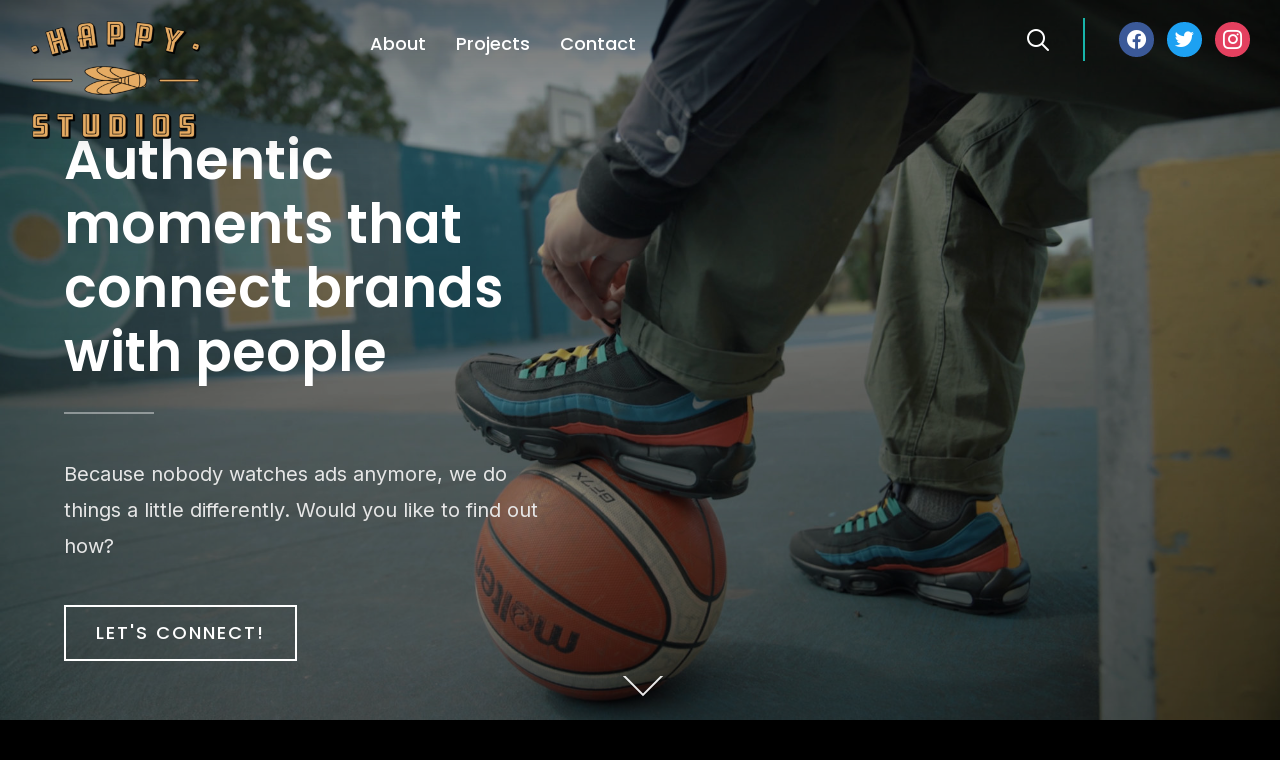

--- FILE ---
content_type: text/html; charset=UTF-8
request_url: https://happystudios.com.au/
body_size: 18556
content:
<!DOCTYPE html>
<html lang="en-US">
<head>
    <meta charset="UTF-8">
    <meta name="viewport" content="width=device-width, initial-scale=1.0">
    <link rel="profile" href="http://gmpg.org/xfn/11">
    <link rel="pingback" href="https://happystudios.com.au/xmlrpc.php">
    <link rel="preload" as="font" href="https://happystudios.com.au/wp-content/themes/wpzoom-inspiro-pro/fonts/inspiro.woff"  type="font/woff" crossorigin>

    <title>Happy Studios &#8211; Resounding Cultural Moments through Video and Events</title>
<meta name='robots' content='max-image-preview:large' />
	<style>img:is([sizes="auto" i], [sizes^="auto," i]) { contain-intrinsic-size: 3000px 1500px }</style>
	<link rel='dns-prefetch' href='//player.vimeo.com' />
<link rel='dns-prefetch' href='//fonts.googleapis.com' />
<link rel="alternate" type="application/rss+xml" title="Happy Studios &raquo; Feed" href="https://happystudios.com.au/feed/" />
<link rel="alternate" type="application/rss+xml" title="Happy Studios &raquo; Comments Feed" href="https://happystudios.com.au/comments/feed/" />
<script type="text/javascript">
/* <![CDATA[ */
window._wpemojiSettings = {"baseUrl":"https:\/\/s.w.org\/images\/core\/emoji\/16.0.1\/72x72\/","ext":".png","svgUrl":"https:\/\/s.w.org\/images\/core\/emoji\/16.0.1\/svg\/","svgExt":".svg","source":{"concatemoji":"https:\/\/happystudios.com.au\/wp-includes\/js\/wp-emoji-release.min.js?ver=6.8.3"}};
/*! This file is auto-generated */
!function(s,n){var o,i,e;function c(e){try{var t={supportTests:e,timestamp:(new Date).valueOf()};sessionStorage.setItem(o,JSON.stringify(t))}catch(e){}}function p(e,t,n){e.clearRect(0,0,e.canvas.width,e.canvas.height),e.fillText(t,0,0);var t=new Uint32Array(e.getImageData(0,0,e.canvas.width,e.canvas.height).data),a=(e.clearRect(0,0,e.canvas.width,e.canvas.height),e.fillText(n,0,0),new Uint32Array(e.getImageData(0,0,e.canvas.width,e.canvas.height).data));return t.every(function(e,t){return e===a[t]})}function u(e,t){e.clearRect(0,0,e.canvas.width,e.canvas.height),e.fillText(t,0,0);for(var n=e.getImageData(16,16,1,1),a=0;a<n.data.length;a++)if(0!==n.data[a])return!1;return!0}function f(e,t,n,a){switch(t){case"flag":return n(e,"\ud83c\udff3\ufe0f\u200d\u26a7\ufe0f","\ud83c\udff3\ufe0f\u200b\u26a7\ufe0f")?!1:!n(e,"\ud83c\udde8\ud83c\uddf6","\ud83c\udde8\u200b\ud83c\uddf6")&&!n(e,"\ud83c\udff4\udb40\udc67\udb40\udc62\udb40\udc65\udb40\udc6e\udb40\udc67\udb40\udc7f","\ud83c\udff4\u200b\udb40\udc67\u200b\udb40\udc62\u200b\udb40\udc65\u200b\udb40\udc6e\u200b\udb40\udc67\u200b\udb40\udc7f");case"emoji":return!a(e,"\ud83e\udedf")}return!1}function g(e,t,n,a){var r="undefined"!=typeof WorkerGlobalScope&&self instanceof WorkerGlobalScope?new OffscreenCanvas(300,150):s.createElement("canvas"),o=r.getContext("2d",{willReadFrequently:!0}),i=(o.textBaseline="top",o.font="600 32px Arial",{});return e.forEach(function(e){i[e]=t(o,e,n,a)}),i}function t(e){var t=s.createElement("script");t.src=e,t.defer=!0,s.head.appendChild(t)}"undefined"!=typeof Promise&&(o="wpEmojiSettingsSupports",i=["flag","emoji"],n.supports={everything:!0,everythingExceptFlag:!0},e=new Promise(function(e){s.addEventListener("DOMContentLoaded",e,{once:!0})}),new Promise(function(t){var n=function(){try{var e=JSON.parse(sessionStorage.getItem(o));if("object"==typeof e&&"number"==typeof e.timestamp&&(new Date).valueOf()<e.timestamp+604800&&"object"==typeof e.supportTests)return e.supportTests}catch(e){}return null}();if(!n){if("undefined"!=typeof Worker&&"undefined"!=typeof OffscreenCanvas&&"undefined"!=typeof URL&&URL.createObjectURL&&"undefined"!=typeof Blob)try{var e="postMessage("+g.toString()+"("+[JSON.stringify(i),f.toString(),p.toString(),u.toString()].join(",")+"));",a=new Blob([e],{type:"text/javascript"}),r=new Worker(URL.createObjectURL(a),{name:"wpTestEmojiSupports"});return void(r.onmessage=function(e){c(n=e.data),r.terminate(),t(n)})}catch(e){}c(n=g(i,f,p,u))}t(n)}).then(function(e){for(var t in e)n.supports[t]=e[t],n.supports.everything=n.supports.everything&&n.supports[t],"flag"!==t&&(n.supports.everythingExceptFlag=n.supports.everythingExceptFlag&&n.supports[t]);n.supports.everythingExceptFlag=n.supports.everythingExceptFlag&&!n.supports.flag,n.DOMReady=!1,n.readyCallback=function(){n.DOMReady=!0}}).then(function(){return e}).then(function(){var e;n.supports.everything||(n.readyCallback(),(e=n.source||{}).concatemoji?t(e.concatemoji):e.wpemoji&&e.twemoji&&(t(e.twemoji),t(e.wpemoji)))}))}((window,document),window._wpemojiSettings);
/* ]]> */
</script>
<link rel='stylesheet' id='genesis-blocks-style-css-css' href='https://happystudios.com.au/wp-content/plugins/genesis-blocks/dist/style-blocks.build.css?ver=1764961343' type='text/css' media='all' />
<link rel='stylesheet' id='font-awesome-5-all-css' href='https://happystudios.com.au/wp-content/plugins/elementor/assets/lib/font-awesome/css/all.min.css?ver=1.3.1' type='text/css' media='all' />
<link rel='stylesheet' id='wpzoom-elementor-addons-css-backend-image-box-css' href='https://happystudios.com.au/wp-content/plugins/wpzoom-elementor-addons/includes/widgets/image-box/backend.css?ver=1.3.1' type='text/css' media='all' />
<link rel='stylesheet' id='wpzoom-elementor-addons-css-backend-featured-category-css' href='https://happystudios.com.au/wp-content/plugins/wpzoom-elementor-addons/includes/widgets/featured-category/backend.css?ver=1.3.1' type='text/css' media='all' />
<style id='wp-emoji-styles-inline-css' type='text/css'>

	img.wp-smiley, img.emoji {
		display: inline !important;
		border: none !important;
		box-shadow: none !important;
		height: 1em !important;
		width: 1em !important;
		margin: 0 0.07em !important;
		vertical-align: -0.1em !important;
		background: none !important;
		padding: 0 !important;
	}
</style>
<style id='classic-theme-styles-inline-css' type='text/css'>
/*! This file is auto-generated */
.wp-block-button__link{color:#fff;background-color:#32373c;border-radius:9999px;box-shadow:none;text-decoration:none;padding:calc(.667em + 2px) calc(1.333em + 2px);font-size:1.125em}.wp-block-file__button{background:#32373c;color:#fff;text-decoration:none}
</style>
<link rel='stylesheet' id='wpzoom-social-icons-block-style-css' href='https://happystudios.com.au/wp-content/plugins/social-icons-widget-by-wpzoom/block/dist/style-wpzoom-social-icons.css?ver=4.5.4' type='text/css' media='all' />
<style id='global-styles-inline-css' type='text/css'>
:root{--wp--preset--aspect-ratio--square: 1;--wp--preset--aspect-ratio--4-3: 4/3;--wp--preset--aspect-ratio--3-4: 3/4;--wp--preset--aspect-ratio--3-2: 3/2;--wp--preset--aspect-ratio--2-3: 2/3;--wp--preset--aspect-ratio--16-9: 16/9;--wp--preset--aspect-ratio--9-16: 9/16;--wp--preset--color--black: #000000;--wp--preset--color--cyan-bluish-gray: #abb8c3;--wp--preset--color--white: #ffffff;--wp--preset--color--pale-pink: #f78da7;--wp--preset--color--vivid-red: #cf2e2e;--wp--preset--color--luminous-vivid-orange: #ff6900;--wp--preset--color--luminous-vivid-amber: #fcb900;--wp--preset--color--light-green-cyan: #7bdcb5;--wp--preset--color--vivid-green-cyan: #00d084;--wp--preset--color--pale-cyan-blue: #8ed1fc;--wp--preset--color--vivid-cyan-blue: #0693e3;--wp--preset--color--vivid-purple: #9b51e0;--wp--preset--gradient--vivid-cyan-blue-to-vivid-purple: linear-gradient(135deg,rgba(6,147,227,1) 0%,rgb(155,81,224) 100%);--wp--preset--gradient--light-green-cyan-to-vivid-green-cyan: linear-gradient(135deg,rgb(122,220,180) 0%,rgb(0,208,130) 100%);--wp--preset--gradient--luminous-vivid-amber-to-luminous-vivid-orange: linear-gradient(135deg,rgba(252,185,0,1) 0%,rgba(255,105,0,1) 100%);--wp--preset--gradient--luminous-vivid-orange-to-vivid-red: linear-gradient(135deg,rgba(255,105,0,1) 0%,rgb(207,46,46) 100%);--wp--preset--gradient--very-light-gray-to-cyan-bluish-gray: linear-gradient(135deg,rgb(238,238,238) 0%,rgb(169,184,195) 100%);--wp--preset--gradient--cool-to-warm-spectrum: linear-gradient(135deg,rgb(74,234,220) 0%,rgb(151,120,209) 20%,rgb(207,42,186) 40%,rgb(238,44,130) 60%,rgb(251,105,98) 80%,rgb(254,248,76) 100%);--wp--preset--gradient--blush-light-purple: linear-gradient(135deg,rgb(255,206,236) 0%,rgb(152,150,240) 100%);--wp--preset--gradient--blush-bordeaux: linear-gradient(135deg,rgb(254,205,165) 0%,rgb(254,45,45) 50%,rgb(107,0,62) 100%);--wp--preset--gradient--luminous-dusk: linear-gradient(135deg,rgb(255,203,112) 0%,rgb(199,81,192) 50%,rgb(65,88,208) 100%);--wp--preset--gradient--pale-ocean: linear-gradient(135deg,rgb(255,245,203) 0%,rgb(182,227,212) 50%,rgb(51,167,181) 100%);--wp--preset--gradient--electric-grass: linear-gradient(135deg,rgb(202,248,128) 0%,rgb(113,206,126) 100%);--wp--preset--gradient--midnight: linear-gradient(135deg,rgb(2,3,129) 0%,rgb(40,116,252) 100%);--wp--preset--font-size--small: 13px;--wp--preset--font-size--medium: 20px;--wp--preset--font-size--large: 36px;--wp--preset--font-size--x-large: 42px;--wp--preset--spacing--20: 0.44rem;--wp--preset--spacing--30: 0.67rem;--wp--preset--spacing--40: 1rem;--wp--preset--spacing--50: 1.5rem;--wp--preset--spacing--60: 2.25rem;--wp--preset--spacing--70: 3.38rem;--wp--preset--spacing--80: 5.06rem;--wp--preset--shadow--natural: 6px 6px 9px rgba(0, 0, 0, 0.2);--wp--preset--shadow--deep: 12px 12px 50px rgba(0, 0, 0, 0.4);--wp--preset--shadow--sharp: 6px 6px 0px rgba(0, 0, 0, 0.2);--wp--preset--shadow--outlined: 6px 6px 0px -3px rgba(255, 255, 255, 1), 6px 6px rgba(0, 0, 0, 1);--wp--preset--shadow--crisp: 6px 6px 0px rgba(0, 0, 0, 1);}:where(.is-layout-flex){gap: 0.5em;}:where(.is-layout-grid){gap: 0.5em;}body .is-layout-flex{display: flex;}.is-layout-flex{flex-wrap: wrap;align-items: center;}.is-layout-flex > :is(*, div){margin: 0;}body .is-layout-grid{display: grid;}.is-layout-grid > :is(*, div){margin: 0;}:where(.wp-block-columns.is-layout-flex){gap: 2em;}:where(.wp-block-columns.is-layout-grid){gap: 2em;}:where(.wp-block-post-template.is-layout-flex){gap: 1.25em;}:where(.wp-block-post-template.is-layout-grid){gap: 1.25em;}.has-black-color{color: var(--wp--preset--color--black) !important;}.has-cyan-bluish-gray-color{color: var(--wp--preset--color--cyan-bluish-gray) !important;}.has-white-color{color: var(--wp--preset--color--white) !important;}.has-pale-pink-color{color: var(--wp--preset--color--pale-pink) !important;}.has-vivid-red-color{color: var(--wp--preset--color--vivid-red) !important;}.has-luminous-vivid-orange-color{color: var(--wp--preset--color--luminous-vivid-orange) !important;}.has-luminous-vivid-amber-color{color: var(--wp--preset--color--luminous-vivid-amber) !important;}.has-light-green-cyan-color{color: var(--wp--preset--color--light-green-cyan) !important;}.has-vivid-green-cyan-color{color: var(--wp--preset--color--vivid-green-cyan) !important;}.has-pale-cyan-blue-color{color: var(--wp--preset--color--pale-cyan-blue) !important;}.has-vivid-cyan-blue-color{color: var(--wp--preset--color--vivid-cyan-blue) !important;}.has-vivid-purple-color{color: var(--wp--preset--color--vivid-purple) !important;}.has-black-background-color{background-color: var(--wp--preset--color--black) !important;}.has-cyan-bluish-gray-background-color{background-color: var(--wp--preset--color--cyan-bluish-gray) !important;}.has-white-background-color{background-color: var(--wp--preset--color--white) !important;}.has-pale-pink-background-color{background-color: var(--wp--preset--color--pale-pink) !important;}.has-vivid-red-background-color{background-color: var(--wp--preset--color--vivid-red) !important;}.has-luminous-vivid-orange-background-color{background-color: var(--wp--preset--color--luminous-vivid-orange) !important;}.has-luminous-vivid-amber-background-color{background-color: var(--wp--preset--color--luminous-vivid-amber) !important;}.has-light-green-cyan-background-color{background-color: var(--wp--preset--color--light-green-cyan) !important;}.has-vivid-green-cyan-background-color{background-color: var(--wp--preset--color--vivid-green-cyan) !important;}.has-pale-cyan-blue-background-color{background-color: var(--wp--preset--color--pale-cyan-blue) !important;}.has-vivid-cyan-blue-background-color{background-color: var(--wp--preset--color--vivid-cyan-blue) !important;}.has-vivid-purple-background-color{background-color: var(--wp--preset--color--vivid-purple) !important;}.has-black-border-color{border-color: var(--wp--preset--color--black) !important;}.has-cyan-bluish-gray-border-color{border-color: var(--wp--preset--color--cyan-bluish-gray) !important;}.has-white-border-color{border-color: var(--wp--preset--color--white) !important;}.has-pale-pink-border-color{border-color: var(--wp--preset--color--pale-pink) !important;}.has-vivid-red-border-color{border-color: var(--wp--preset--color--vivid-red) !important;}.has-luminous-vivid-orange-border-color{border-color: var(--wp--preset--color--luminous-vivid-orange) !important;}.has-luminous-vivid-amber-border-color{border-color: var(--wp--preset--color--luminous-vivid-amber) !important;}.has-light-green-cyan-border-color{border-color: var(--wp--preset--color--light-green-cyan) !important;}.has-vivid-green-cyan-border-color{border-color: var(--wp--preset--color--vivid-green-cyan) !important;}.has-pale-cyan-blue-border-color{border-color: var(--wp--preset--color--pale-cyan-blue) !important;}.has-vivid-cyan-blue-border-color{border-color: var(--wp--preset--color--vivid-cyan-blue) !important;}.has-vivid-purple-border-color{border-color: var(--wp--preset--color--vivid-purple) !important;}.has-vivid-cyan-blue-to-vivid-purple-gradient-background{background: var(--wp--preset--gradient--vivid-cyan-blue-to-vivid-purple) !important;}.has-light-green-cyan-to-vivid-green-cyan-gradient-background{background: var(--wp--preset--gradient--light-green-cyan-to-vivid-green-cyan) !important;}.has-luminous-vivid-amber-to-luminous-vivid-orange-gradient-background{background: var(--wp--preset--gradient--luminous-vivid-amber-to-luminous-vivid-orange) !important;}.has-luminous-vivid-orange-to-vivid-red-gradient-background{background: var(--wp--preset--gradient--luminous-vivid-orange-to-vivid-red) !important;}.has-very-light-gray-to-cyan-bluish-gray-gradient-background{background: var(--wp--preset--gradient--very-light-gray-to-cyan-bluish-gray) !important;}.has-cool-to-warm-spectrum-gradient-background{background: var(--wp--preset--gradient--cool-to-warm-spectrum) !important;}.has-blush-light-purple-gradient-background{background: var(--wp--preset--gradient--blush-light-purple) !important;}.has-blush-bordeaux-gradient-background{background: var(--wp--preset--gradient--blush-bordeaux) !important;}.has-luminous-dusk-gradient-background{background: var(--wp--preset--gradient--luminous-dusk) !important;}.has-pale-ocean-gradient-background{background: var(--wp--preset--gradient--pale-ocean) !important;}.has-electric-grass-gradient-background{background: var(--wp--preset--gradient--electric-grass) !important;}.has-midnight-gradient-background{background: var(--wp--preset--gradient--midnight) !important;}.has-small-font-size{font-size: var(--wp--preset--font-size--small) !important;}.has-medium-font-size{font-size: var(--wp--preset--font-size--medium) !important;}.has-large-font-size{font-size: var(--wp--preset--font-size--large) !important;}.has-x-large-font-size{font-size: var(--wp--preset--font-size--x-large) !important;}
:where(.wp-block-post-template.is-layout-flex){gap: 1.25em;}:where(.wp-block-post-template.is-layout-grid){gap: 1.25em;}
:where(.wp-block-columns.is-layout-flex){gap: 2em;}:where(.wp-block-columns.is-layout-grid){gap: 2em;}
:root :where(.wp-block-pullquote){font-size: 1.5em;line-height: 1.6;}
</style>
<link rel='stylesheet' id='zoom-theme-utils-css-css' href='https://happystudios.com.au/wp-content/themes/wpzoom-inspiro-pro/functions/wpzoom/assets/css/theme-utils.css?ver=6.8.3' type='text/css' media='all' />
<link rel='stylesheet' id='inspiro-google-fonts-css' href='https://fonts.googleapis.com/css?family=Inter%3Aregular%2C500%2C700%2C700i%2Citalic%7CPoppins%3Aregular%2C500%2C600&#038;subset=latin&#038;display=swap&#038;ver=6.8.3' type='text/css' media='all' />
<link rel='stylesheet' id='inspiro-style-css' href='https://happystudios.com.au/wp-content/themes/wpzoom-inspiro-pro/style.css?ver=1.10.8' type='text/css' media='all' />
<style id='inspiro-style-inline-css' type='text/css'>
@media screen and (min-width: 769px) {
		#slider .flex-viewport, #slider .slides, #slider .slides > li {
			height:100vh !important;
			}
		}
@media screen and (max-width: 768px) {
		#slider .flex-viewport, #slider .slides, #slider .slides > li {
			height:100vh !important;
			}
		}
@media screen and (max-width: 480px) {
		#slider .flex-viewport, #slider .slides, #slider .slides > li {
			height:100vh !important;
			}
		}
</style>
<link rel='stylesheet' id='dashicons-css' href='https://happystudios.com.au/wp-includes/css/dashicons.min.css?ver=6.8.3' type='text/css' media='all' />
<link rel='stylesheet' id='magnificPopup-css' href='https://happystudios.com.au/wp-content/themes/wpzoom-inspiro-pro/css/magnific-popup.css?ver=1.10.8' type='text/css' media='all' />
<link rel='stylesheet' id='formstone-background-css' href='https://happystudios.com.au/wp-content/themes/wpzoom-inspiro-pro/css/background.css?ver=1.10.8' type='text/css' media='all' />
<link rel='stylesheet' id='wpzoom-social-icons-socicon-css' href='https://happystudios.com.au/wp-content/plugins/social-icons-widget-by-wpzoom/assets/css/wpzoom-socicon.css?ver=1768505808' type='text/css' media='all' />
<link rel='stylesheet' id='wpzoom-social-icons-genericons-css' href='https://happystudios.com.au/wp-content/plugins/social-icons-widget-by-wpzoom/assets/css/genericons.css?ver=1768505808' type='text/css' media='all' />
<link rel='stylesheet' id='wpzoom-social-icons-academicons-css' href='https://happystudios.com.au/wp-content/plugins/social-icons-widget-by-wpzoom/assets/css/academicons.min.css?ver=1768505808' type='text/css' media='all' />
<link rel='stylesheet' id='wpzoom-social-icons-font-awesome-3-css' href='https://happystudios.com.au/wp-content/plugins/social-icons-widget-by-wpzoom/assets/css/font-awesome-3.min.css?ver=1768505808' type='text/css' media='all' />
<link rel='stylesheet' id='wpzoom-social-icons-styles-css' href='https://happystudios.com.au/wp-content/plugins/social-icons-widget-by-wpzoom/assets/css/wpzoom-social-icons-styles.css?ver=1768505808' type='text/css' media='all' />
<link rel='stylesheet' id='elementor-icons-css' href='https://happystudios.com.au/wp-content/plugins/elementor/assets/lib/eicons/css/elementor-icons.min.css?ver=5.45.0' type='text/css' media='all' />
<link rel='stylesheet' id='elementor-frontend-css' href='https://happystudios.com.au/wp-content/plugins/elementor/assets/css/frontend.min.css?ver=3.34.1' type='text/css' media='all' />
<link rel='stylesheet' id='elementor-post-9-css' href='https://happystudios.com.au/wp-content/uploads/elementor/css/post-9.css?ver=1768505844' type='text/css' media='all' />
<link rel='stylesheet' id='e-animation-fadeInUp-css' href='https://happystudios.com.au/wp-content/plugins/elementor/assets/lib/animations/styles/fadeInUp.min.css?ver=3.34.1' type='text/css' media='all' />
<link rel='stylesheet' id='widget-image-css' href='https://happystudios.com.au/wp-content/plugins/elementor/assets/css/widget-image.min.css?ver=3.34.1' type='text/css' media='all' />
<link rel='stylesheet' id='widget-heading-css' href='https://happystudios.com.au/wp-content/plugins/elementor/assets/css/widget-heading.min.css?ver=3.34.1' type='text/css' media='all' />
<link rel='stylesheet' id='wpzoom-elementor-addons-css-frontend-portfolio-showcase-css' href='https://happystudios.com.au/wp-content/plugins/wpzoom-elementor-addons/includes/widgets/portfolio-showcase/frontend.css?ver=1.3.1' type='text/css' media='all' />
<link rel='stylesheet' id='widget-spacer-css' href='https://happystudios.com.au/wp-content/plugins/elementor/assets/css/widget-spacer.min.css?ver=3.34.1' type='text/css' media='all' />
<link rel='stylesheet' id='elementor-post-5550-css' href='https://happystudios.com.au/wp-content/uploads/elementor/css/post-5550.css?ver=1768505845' type='text/css' media='all' />
<link rel='preload' as='font'  id='wpzoom-social-icons-font-academicons-woff2-css' href='https://happystudios.com.au/wp-content/plugins/social-icons-widget-by-wpzoom/assets/font/academicons.woff2?v=1.9.2'  type='font/woff2' crossorigin />
<link rel='preload' as='font'  id='wpzoom-social-icons-font-fontawesome-3-woff2-css' href='https://happystudios.com.au/wp-content/plugins/social-icons-widget-by-wpzoom/assets/font/fontawesome-webfont.woff2?v=4.7.0'  type='font/woff2' crossorigin />
<link rel='preload' as='font'  id='wpzoom-social-icons-font-genericons-woff-css' href='https://happystudios.com.au/wp-content/plugins/social-icons-widget-by-wpzoom/assets/font/Genericons.woff'  type='font/woff' crossorigin />
<link rel='preload' as='font'  id='wpzoom-social-icons-font-socicon-woff2-css' href='https://happystudios.com.au/wp-content/plugins/social-icons-widget-by-wpzoom/assets/font/socicon.woff2?v=4.5.4'  type='font/woff2' crossorigin />
<link rel='stylesheet' id='elementor-gf-local-roboto-css' href='https://happystudios.com.au/wp-content/uploads/elementor/google-fonts/css/roboto.css?ver=1742236979' type='text/css' media='all' />
<link rel='stylesheet' id='elementor-gf-local-robotoslab-css' href='https://happystudios.com.au/wp-content/uploads/elementor/google-fonts/css/robotoslab.css?ver=1742236992' type='text/css' media='all' />
<link rel='stylesheet' id='elementor-gf-local-dmsans-css' href='https://happystudios.com.au/wp-content/uploads/elementor/google-fonts/css/dmsans.css?ver=1742236999' type='text/css' media='all' />
<link rel='stylesheet' id='elementor-icons-shared-0-css' href='https://happystudios.com.au/wp-content/plugins/elementor/assets/lib/font-awesome/css/fontawesome.min.css?ver=5.15.3' type='text/css' media='all' />
<link rel='stylesheet' id='elementor-icons-fa-solid-css' href='https://happystudios.com.au/wp-content/plugins/elementor/assets/lib/font-awesome/css/solid.min.css?ver=5.15.3' type='text/css' media='all' />
<script type="text/javascript" src="https://happystudios.com.au/wp-includes/js/jquery/jquery.min.js?ver=3.7.1" id="jquery-core-js"></script>
<script type="text/javascript" src="https://happystudios.com.au/wp-includes/js/jquery/jquery-migrate.min.js?ver=3.4.1" id="jquery-migrate-js"></script>
<link rel="https://api.w.org/" href="https://happystudios.com.au/wp-json/" /><link rel="alternate" title="JSON" type="application/json" href="https://happystudios.com.au/wp-json/wp/v2/pages/5550" /><link rel="EditURI" type="application/rsd+xml" title="RSD" href="https://happystudios.com.au/xmlrpc.php?rsd" />
<link rel="canonical" href="https://happystudios.com.au/" />
<link rel='shortlink' href='https://happystudios.com.au/' />
<link rel="alternate" title="oEmbed (JSON)" type="application/json+oembed" href="https://happystudios.com.au/wp-json/oembed/1.0/embed?url=https%3A%2F%2Fhappystudios.com.au%2F" />
<link rel="alternate" title="oEmbed (XML)" type="text/xml+oembed" href="https://happystudios.com.au/wp-json/oembed/1.0/embed?url=https%3A%2F%2Fhappystudios.com.au%2F&#038;format=xml" />
<!-- WPZOOM Theme / Framework -->
<meta name="generator" content="Inspiro PRO 1.10.8" />
<meta name="generator" content="WPZOOM Framework 2.0.8" />

<!-- Begin Theme Custom CSS -->
<style type="text/css" id="wpzoom-inspiro-pro-custom-css">
body{background:#000000;}.navbar-brand-wpz a:hover{color:#9063cd;}a,.comment-author .fn, .comment-author .fn a, .zoom-twitter-widget a, .woocommerce-pagination .page-numbers, .paging-navigation .page-numbers, .page .post_author a, .single .post_author a, .comment-author a.comment-reply-link, .comment-author a.comment-edit-link{color:#ffffff;}a:hover, .zoom-twitter-widget a:hover, .woocommerce-pagination .page-numbers.current, .woocommerce-pagination .page-numbers:hover, .paging-navigation .page-numbers.current, .paging-navigation .page-numbers:hover, .entry-thumbnail-popover-content h3:hover, .comment-author .fn a:hover, .page .post_author a:hover, .single .post_author a:hover{color:#9063cd;}.button, .btn, .more-link, .more_link, .side-nav .search-form .search-submit, .portfolio-view_all-link .btn, .entry-thumbnail-popover-content .btn{border-color:#9063cd;color:#9063cd;}.navbar-collapse .navbar-nav > li > a:hover{color:#9063cd;border-bottom-color:#9063cd;}.navbar-collapse .navbar-nav > li.current-menu-item > a, .navbar-collapse .navbar-nav > li.current_page_item > a, .navbar-collapse .navbar-nav > li.current-menu-parent > a{color:#ffffff;}.navbar-collapse .navbar-nav > .current-menu-item a, .navbar-collapse .navbar-nav > .current_page_item a, .navbar-collapse .navbar-nav > .current-menu-parent a{border-bottom-color:#ffffff;}.navbar-nav ul{border-top-color:#ffffff;}.navbar-nav > li > ul:before{border-bottom-color:#ffffff;}.side-nav .side-nav__wrap .side-nav__scrollable-wrap .side-nav__scrollable-container .navbar-nav li a{color:#ffffff;}.side-nav .side-nav__wrap .side-nav__scrollable-wrap .side-nav__scrollable-container .navbar-nav li a:hover, .side-nav .side-nav__wrap .side-nav__scrollable-wrap .side-nav__scrollable-container .navbar-nav li a:active{color:#9063cd;}.slides li .slide_button a:hover{background-color:#9063cd;border-color:#9063cd;}.entry-title a:hover, .fw-page-builder-content .feature-posts-list h3 a:hover, .widgetized-section .feature-posts-list h3 a:hover{color:#9063cd;}.entry-meta a{color:#ffffff;}.recent-posts .entry-meta a{border-color:#ffffff;}.entry-meta a:hover{color:#9063cd;}.recent-posts .entry-meta a:hover{border-color:#9063cd;}.more_link{color:#ffffff;}.more_link:hover, .more_link:active{color:#9063cd;}.single .entry-meta a:hover{color:#9063cd;}.entry-content a{color:#9063cd;}.widget .section-title{color:#9063cd;}.widget h3.title{color:#ffffff;}
@media screen and (min-width: 769px){body, .footer-widgets .column, .site-info{font-size:16px;}.navbar-brand-wpz a{font-size:26px;}.side-nav .side-nav__wrap .side-nav__scrollable-wrap .side-nav__scrollable-container .navbar-nav li > a{font-size:48px;}.side-nav .side-nav__wrap .side-nav__scrollable-wrap .side-nav__scrollable-container .navbar-nav .sub-menu li > a{font-size:30px;}.slides > li h3, .slides > li h1{font-size:54px;}.slides > li .excerpt{font-size:18px;}.slides > li .slide_button a{font-size:18px;}.wpz_post_sidebar .widget .title, .widget .title{font-size:24px;}.entry-title{font-size:24px;}.single h1.entry-title{font-size:45px;}.page h1.entry-title, h2.section-title, .site-layout_winery.page h1.entry-title, .site-layout_winery .section-title{font-size:60px;}.entry-thumbnail-popover-content h3{font-size:26px;}.entry-thumbnail-popover-content.lightbox_popup_insp h3{font-size:18px;}.portfolio-archive-fresh .portfolio-fresh .portfolio_item .item-content .main-area .portfolio_item-title{font-size:46px;}}
@media screen and (max-width: 768px){body, .footer-widgets .column, .site-info{font-size:16px;}.navbar-brand-wpz a{font-size:26px;}.side-nav .side-nav__wrap .side-nav__scrollable-wrap .side-nav__scrollable-container .navbar-nav li > a{font-size:48px;}.side-nav .side-nav__wrap .side-nav__scrollable-wrap .side-nav__scrollable-container .navbar-nav .sub-menu li > a{font-size:30px;}.slides > li h3, .slides > li h1{font-size:30px;}.slides > li .excerpt{font-size:18px;}.slides > li .slide_button a{font-size:16px;}.wpz_post_sidebar .widget .title, .widget .title{font-size:20px;}.entry-title{font-size:20px;}.single h1.entry-title{font-size:36px;}.page h1.entry-title, h2.section-title, .site-layout_winery.page h1.entry-title, .site-layout_winery .section-title{font-size:44px;}.entry-thumbnail-popover-content h3{font-size:18px;}.entry-thumbnail-popover-content.lightbox_popup_insp h3{font-size:14px;}.portfolio-archive-fresh .portfolio-fresh .portfolio_item .item-content .main-area .portfolio_item-title{font-size:36px;}}
@media screen and (max-width: 480px){body, .footer-widgets .column, .site-info{font-size:16px;}.navbar-brand-wpz a{font-size:20px;}.side-nav .side-nav__wrap .side-nav__scrollable-wrap .side-nav__scrollable-container .navbar-nav li > a{font-size:30px;}.side-nav .side-nav__wrap .side-nav__scrollable-wrap .side-nav__scrollable-container .navbar-nav .sub-menu li > a{font-size:22px;}.slides > li h3, .slides > li h1{font-size:24px;}.slides > li .excerpt{font-size:16px;}.slides > li .slide_button a{font-size:14px;}.wpz_post_sidebar .widget .title, .widget .title{font-size:20px;}.entry-title{font-size:20px;}.single h1.entry-title{font-size:30px;}.page h1.entry-title, h2.section-title, .site-layout_winery.page h1.entry-title, .site-layout_winery .section-title{font-size:36px;}.entry-thumbnail-popover-content h3{font-size:18px;}.entry-thumbnail-popover-content.lightbox_popup_insp h3{font-size:14px;}.portfolio-archive-fresh .portfolio-fresh .portfolio_item .item-content .main-area .portfolio_item-title{font-size:28px;}}
</style>
<!-- End Theme Custom CSS -->
<meta name="generator" content="Elementor 3.34.1; features: additional_custom_breakpoints; settings: css_print_method-external, google_font-enabled, font_display-auto">
			<style>
				.e-con.e-parent:nth-of-type(n+4):not(.e-lazyloaded):not(.e-no-lazyload),
				.e-con.e-parent:nth-of-type(n+4):not(.e-lazyloaded):not(.e-no-lazyload) * {
					background-image: none !important;
				}
				@media screen and (max-height: 1024px) {
					.e-con.e-parent:nth-of-type(n+3):not(.e-lazyloaded):not(.e-no-lazyload),
					.e-con.e-parent:nth-of-type(n+3):not(.e-lazyloaded):not(.e-no-lazyload) * {
						background-image: none !important;
					}
				}
				@media screen and (max-height: 640px) {
					.e-con.e-parent:nth-of-type(n+2):not(.e-lazyloaded):not(.e-no-lazyload),
					.e-con.e-parent:nth-of-type(n+2):not(.e-lazyloaded):not(.e-no-lazyload) * {
						background-image: none !important;
					}
				}
			</style>
					<style type="text/css" id="wp-custom-css">
			/* logo overlap setup */
@media only screen and (min-width: 667px) and (max-width: 1024px) {
.navbar-brand-wpz img {
    max-width: 50%;
}

.slides > li .li-wrap {
    padding: 0 0 5px;
    bottom: 1%;
}
.slides > li h3 {
    font-size: 40px !important;
}
}
@media screen and (min-width: 769px) {
.slides > li h3 {
    font-size: 40px;
}
}

/* search bar fix */
.elementor-kit-9 input:not([type="button"]):not([type="submit"]), .elementor-kit-9 textarea, .elementor-kit-9 .elementor-field-textual {
  color: #fff;
  background-color: #000 !important;
}

/** WPFORMS WPFORMSLABEL **/
.wpforms-form label{
 color:rgb(#000000)!important; 
}
 
/** WPFORMS Input Textarea **/
.wpforms-form input, .wpforms-form textarea{
	 color:#494949!important; 

 background-color:rgba(#000000)!important; 
}
 
/** WPFORMS BUTTON COLOR **/
.wpforms-form button{
 background-color:rgb(144, 99, 205)!important; 
}
 
/** WPFORMS SUBMIT BUTTON **/
button.wpforms-submit{
 color:#FFFFFF!important; 
 background-color:rgb(#FFFFFF)!important; 
}
 
/** WPFORMS SUBMIT BUTTON Hover **/
button.wpforms-submit:hover{
 color:rgb(#9063CD)!important; 
 background-color:#9063CD)!important; 
}

input, textarea, div.wpforms-container-full .wpforms-form input, div.wpforms-container-full .wpforms-form input[type=text], div.wpforms-container-full .wpforms-form input[type=email], div.wpforms-container-full .wpforms-form textarea {
    border: 2px solid #9063cd;
}
div.wpforms-container-full .wpforms-form button[type=submit] {
    border: 2px solid #FFFFFFcd;
}
.entry-thumbnail-popover-content .btn:hover {
    color: #FFFFFFcd;
    border-color: #FFFFFFcd;
		
}

		</style>
		</head>
<body class="home wp-singular page-template-default page page-id-5550 wp-custom-logo wp-theme-wpzoom-inspiro-pro inspiro--with-page-nav site-layout_eccentric elementor-default elementor-kit-9 elementor-page elementor-page-5550">


<div class="site">


    <header class="site-header">
        <nav class="navbar page-with-cover " role="navigation">
            <div class="inner-wrap wpz_layout_full wpz_menu_normal wpz_menu_right">

									<div class="navbar-header" style="max-width:357.5px"><div class="navbar-brand-wpz"><a href="https://happystudios.com.au/" class="custom-logo-link" rel="home" itemprop="url"><img width="179" height="123" src="https://happystudios.com.au/wp-content/uploads/2022/08/cropped-HappyStudios-Logo-2px-Stroke-300x207.png" class="custom-logo no-lazyload no-lazy a3-notlazy" alt="Happy Studios" itemprop="logo" decoding="async" srcset="https://happystudios.com.au/wp-content/uploads/2022/08/cropped-HappyStudios-Logo-2px-Stroke-300x207.png 300w, https://happystudios.com.au/wp-content/uploads/2022/08/cropped-HappyStudios-Logo-2px-Stroke-1024x708.png 1024w, https://happystudios.com.au/wp-content/uploads/2022/08/cropped-HappyStudios-Logo-2px-Stroke-768x531.png 768w, https://happystudios.com.au/wp-content/uploads/2022/08/cropped-HappyStudios-Logo-2px-Stroke-1536x1062.png 1536w, https://happystudios.com.au/wp-content/uploads/2022/08/cropped-HappyStudios-Logo-2px-Stroke-2048x1416.png 2048w, https://happystudios.com.au/wp-content/uploads/2022/08/cropped-HappyStudios-Logo-2px-Stroke-2000x1382.png 2000w, https://happystudios.com.au/wp-content/uploads/2022/08/cropped-HappyStudios-Logo-2px-Stroke-1000x691.png 1000w, https://happystudios.com.au/wp-content/uploads/2022/08/cropped-HappyStudios-Logo-2px-Stroke-1800x1244.png 1800w, https://happystudios.com.au/wp-content/uploads/2022/08/cropped-HappyStudios-Logo-2px-Stroke-810x560.png 810w, https://happystudios.com.au/wp-content/uploads/2022/08/cropped-HappyStudios-Logo-2px-Stroke-600x415.png 600w" sizes="(max-width: 179px) 100vw, 179px" /></a></div></div>				
                
                    <div class="navbar-collapse collapse">

                        <div class="menu-happy-studios-container"><ul id="menu-happy-studios" class="nav navbar-nav dropdown sf-menu"><li id="menu-item-5408" class="menu-item menu-item-type-post_type menu-item-object-page menu-item-5408"><a href="https://happystudios.com.au/about/">About</a></li>
<li id="menu-item-8704" class="menu-item menu-item-type-custom menu-item-object-custom menu-item-8704"><a href="/projects">Projects</a></li>
<li id="menu-item-5417" class="menu-item menu-item-type-post_type menu-item-object-page menu-item-5417"><a href="https://happystudios.com.au/contact/">Contact</a></li>
</ul></div>
                    </div><!-- .navbar-collapse -->

                    
                    <div class="navbar-other">

						<div id="sb-search" class="sb-search">
							<form method="get" id="searchform" action="https://happystudios.com.au/">

    <button aria-haspopup="dialog" class="sb-icon-search" aria-expanded="false" aria-label="Search"></button>

    <input type="search" class="sb-search-input" placeholder="Type your keywords and hit Enter..."  name="s" id="s" autocomplete="off" />
    <input type="submit" id="searchsubmit" class="sb-search-submit" value="Search" />
</form>						</div>

                        
						<div class="header_social"><div id="zoom-social-icons-widget-4" class="widget zoom-social-icons-widget"><h3 class="title"><span>Follow us</span></h3>
		
<ul class="zoom-social-icons-list zoom-social-icons-list--with-canvas zoom-social-icons-list--round zoom-social-icons-list--no-labels">

		
				<li class="zoom-social_icons-list__item">
		<a class="zoom-social_icons-list__link" href="https://facebook.com/" target="_blank" title="Facebook" >
									
						<span class="screen-reader-text">facebook</span>
			
						<span class="zoom-social_icons-list-span social-icon socicon socicon-facebook" data-hover-rule="background-color" data-hover-color="#3b5998" style="background-color : #3b5998" ></span>
			
					</a>
	</li>

	
				<li class="zoom-social_icons-list__item">
		<a class="zoom-social_icons-list__link" href="https://twitter.com/" target="_blank" title="Twitter" >
									
						<span class="screen-reader-text">twitter</span>
			
						<span class="zoom-social_icons-list-span social-icon socicon socicon-twitter" data-hover-rule="background-color" data-hover-color="#1da1f2" style="background-color : #1da1f2" ></span>
			
					</a>
	</li>

	
				<li class="zoom-social_icons-list__item">
		<a class="zoom-social_icons-list__link" href="https://instagram.com/" target="_blank" title="Instagram" >
									
						<span class="screen-reader-text">instagram</span>
			
						<span class="zoom-social_icons-list-span social-icon socicon socicon-instagram" data-hover-rule="background-color" data-hover-color="#e4405f" style="background-color : #e4405f" ></span>
			
					</a>
	</li>

	
</ul>

		</div></div>

                        <button type="button" class="navbar-toggle">
                            <span class="sr-only">Info</span>
                            <span class="icon-bar"></span>
                            <span class="icon-bar"></span>
                            <span class="icon-bar"></span>
                        </button>

					</div><!-- .navbar-other -->

                
            </div>
        </nav><!-- .navbar -->
    </header><!-- .site-header -->

<nav id="side-nav" class="side-nav" tabindex="-1">
	<div class="side-nav__wrap">
		<div class="side-nav__header">

			<div class="navbar-brand-wpz">
				<a href="https://happystudios.com.au/" class="custom-logo-link" rel="home" itemprop="url"><img width="179" height="123" src="https://happystudios.com.au/wp-content/uploads/2022/08/cropped-HappyStudios-Logo-2px-Stroke-300x207.png" class="custom-logo no-lazyload no-lazy a3-notlazy" alt="Happy Studios" itemprop="logo" decoding="async" srcset="https://happystudios.com.au/wp-content/uploads/2022/08/cropped-HappyStudios-Logo-2px-Stroke-300x207.png 300w, https://happystudios.com.au/wp-content/uploads/2022/08/cropped-HappyStudios-Logo-2px-Stroke-1024x708.png 1024w, https://happystudios.com.au/wp-content/uploads/2022/08/cropped-HappyStudios-Logo-2px-Stroke-768x531.png 768w, https://happystudios.com.au/wp-content/uploads/2022/08/cropped-HappyStudios-Logo-2px-Stroke-1536x1062.png 1536w, https://happystudios.com.au/wp-content/uploads/2022/08/cropped-HappyStudios-Logo-2px-Stroke-2048x1416.png 2048w, https://happystudios.com.au/wp-content/uploads/2022/08/cropped-HappyStudios-Logo-2px-Stroke-2000x1382.png 2000w, https://happystudios.com.au/wp-content/uploads/2022/08/cropped-HappyStudios-Logo-2px-Stroke-1000x691.png 1000w, https://happystudios.com.au/wp-content/uploads/2022/08/cropped-HappyStudios-Logo-2px-Stroke-1800x1244.png 1800w, https://happystudios.com.au/wp-content/uploads/2022/08/cropped-HappyStudios-Logo-2px-Stroke-810x560.png 810w, https://happystudios.com.au/wp-content/uploads/2022/08/cropped-HappyStudios-Logo-2px-Stroke-600x415.png 600w" sizes="(max-width: 179px) 100vw, 179px" /></a>			</div>

            <div class="side-nav__close-button">
                <button type="button" class="navbar-toggle">
                    <span class="sr-only">Toggle navigation</span>
                    <span class="icon-bar"></span>
                    <span class="icon-bar"></span>
                    <span class="icon-bar"></span>
                </button>
            </div>
		</div>

		<div class="side-nav__scrollable-wrap">
			<div class="side-nav__scrollable-container">
				<div class="menu-happy-studios-container"><ul id="menu-happy-studios-1" class="nav navbar-nav"><li class="menu-item menu-item-type-post_type menu-item-object-page menu-item-5408"><a href="https://happystudios.com.au/about/">About</a></li>
<li class="menu-item menu-item-type-custom menu-item-object-custom menu-item-8704"><a href="/projects">Projects</a></li>
<li class="menu-item menu-item-type-post_type menu-item-object-page menu-item-5417"><a href="https://happystudios.com.au/contact/">Contact</a></li>
</ul></div>			</div>
		</div>

		<div class="side-nav__footer">
			<div class="side-nav__social">
				<div id="zoom-social-icons-widget-7" class="widget zoom-social-icons-widget"><h3 class="title"><span>Follow us</span></h3>
		
<ul class="zoom-social-icons-list zoom-social-icons-list--with-canvas zoom-social-icons-list--round zoom-social-icons-list--no-labels">

		
				<li class="zoom-social_icons-list__item">
		<a class="zoom-social_icons-list__link" href="https://facebook.com/" target="_blank" title="Facebook" >
									
						<span class="screen-reader-text">facebook</span>
			
						<span class="zoom-social_icons-list-span social-icon socicon socicon-facebook" data-hover-rule="background-color" data-hover-color="#1877F2" style="background-color : #1877F2" ></span>
			
					</a>
	</li>

	
				<li class="zoom-social_icons-list__item">
		<a class="zoom-social_icons-list__link" href="https://twitter.com/" target="_blank" title="Twitter" >
									
						<span class="screen-reader-text">twitter</span>
			
						<span class="zoom-social_icons-list-span social-icon socicon socicon-twitter" data-hover-rule="background-color" data-hover-color="#1da1f2" style="background-color : #1da1f2" ></span>
			
					</a>
	</li>

	
				<li class="zoom-social_icons-list__item">
		<a class="zoom-social_icons-list__link" href="https://instagram.com/" target="_blank" title="Instagram" >
									
						<span class="screen-reader-text">instagram</span>
			
						<span class="zoom-social_icons-list-span social-icon socicon socicon-instagram" data-hover-rule="background-color" data-hover-color="#e4405f" style="background-color : #e4405f" ></span>
			
					</a>
	</li>

	
</ul>

		</div>			</div>

			<p class="side-nav__copyright">Copyright © 2025 — Happy Studios | All Rights Reserved</p>
		</div>
	</div>
</nav>
<div class="side-nav-overlay"></div>



    
        

    <div id="slider" class="flexslider" data-posts="1">

        <ul class="slides">

            
                
                <li  data-smallimg="https://happystudios.com.au/wp-content/uploads/2014/06/Happy-Studios-Header_10000-1000x563.jpg" data-bigimg="https://happystudios.com.au/wp-content/uploads/2014/06/Happy-Studios-Header_10000-2000x1125.jpg"                    data-formstone-options='{"source":{"poster":"https:\/\/happystudios.com.au\/wp-content\/uploads\/2014\/06\/Happy-Studios-Header_10000-2000x1125.jpg","video":"https:\/\/youtu.be\/Xg37M5UdmAM"},"mobileSource":{"poster":""},"autoPlay":true,"mute":true,"loop":true}'
                                          >

                    <div class="slide-background-overlay"></div>

                    
                        
                    
                    <div class="li-wrap wpz-left-slider-wrap">


                        
                            
                                <h1 class="missing-url">Authentic moments that connect brands with people</h1>
                            
                        
                        <div class="excerpt">
<p class="has-medium-font-size">Because nobody watches ads anymore, we do things a little differently. Would you like to find out how?</p>
</div>

                                                    <div class="slide_button">
                            <a  href="https://happystudios.com.au/contact/">Let&#039;s connect!</a>
                            </div>

                        
                    </div>

                    
                        <div class="background-video-buttons-wrapper">

                            
                            
                        </div>
                                    </li>
            
        </ul>

        <div id="scroll-to-content" title="Scroll to Content">
            Scroll to Content        </div>

    </div>

    
    <main id="main" class="site-main" role="main">

            
                <article id="post-5550">

                    <div class="entry-content">
                        		<div data-elementor-type="wp-page" data-elementor-id="5550" class="elementor elementor-5550">
						<section class="elementor-section elementor-top-section elementor-element elementor-element-a880bb5 elementor-section-full_width elementor-section-stretched elementor-section-height-default elementor-section-height-default" data-id="a880bb5" data-element_type="section" data-settings="{&quot;stretch_section&quot;:&quot;section-stretched&quot;}">
							<div class="elementor-background-overlay"></div>
							<div class="elementor-container elementor-column-gap-no">
					<div class="elementor-column elementor-col-100 elementor-top-column elementor-element elementor-element-d834eaf" data-id="d834eaf" data-element_type="column" data-settings="{&quot;background_background&quot;:&quot;classic&quot;}">
			<div class="elementor-widget-wrap elementor-element-populated">
						<div class="elementor-element elementor-element-32c9f08 elementor-invisible elementor-widget elementor-widget-image" data-id="32c9f08" data-element_type="widget" data-settings="{&quot;_animation&quot;:&quot;fadeInUp&quot;}" data-widget_type="image.default">
				<div class="elementor-widget-container">
															<img fetchpriority="high" decoding="async" width="2560" height="337" src="https://happystudios.com.au/wp-content/uploads/2023/03/white-logos-cropped-side-4-scaled.jpg" class="attachment-full size-full wp-image-9048" alt="" srcset="https://happystudios.com.au/wp-content/uploads/2023/03/white-logos-cropped-side-4-scaled.jpg 2560w, https://happystudios.com.au/wp-content/uploads/2023/03/white-logos-cropped-side-4-300x40.jpg 300w, https://happystudios.com.au/wp-content/uploads/2023/03/white-logos-cropped-side-4-1024x135.jpg 1024w, https://happystudios.com.au/wp-content/uploads/2023/03/white-logos-cropped-side-4-768x101.jpg 768w, https://happystudios.com.au/wp-content/uploads/2023/03/white-logos-cropped-side-4-1536x202.jpg 1536w, https://happystudios.com.au/wp-content/uploads/2023/03/white-logos-cropped-side-4-2048x270.jpg 2048w, https://happystudios.com.au/wp-content/uploads/2023/03/white-logos-cropped-side-4-2000x264.jpg 2000w, https://happystudios.com.au/wp-content/uploads/2023/03/white-logos-cropped-side-4-1000x132.jpg 1000w, https://happystudios.com.au/wp-content/uploads/2023/03/white-logos-cropped-side-4-1800x237.jpg 1800w, https://happystudios.com.au/wp-content/uploads/2023/03/white-logos-cropped-side-4-600x79.jpg 600w" sizes="(max-width: 2560px) 100vw, 2560px" />															</div>
				</div>
				<div class="elementor-element elementor-element-c90c8f0 elementor-widget__width-inherit elementor-widget elementor-widget-heading" data-id="c90c8f0" data-element_type="widget" data-settings="{&quot;_animation&quot;:&quot;none&quot;}" data-widget_type="heading.default">
				<div class="elementor-widget-container">
					<h3 class="elementor-heading-title elementor-size-default">We've Worked With Some of the World's Most Exciting and Progressive Brands</h3>				</div>
				</div>
					</div>
		</div>
					</div>
		</section>
				<section class="elementor-section elementor-top-section elementor-element elementor-element-d85a351 elementor-section-stretched elementor-section-boxed elementor-section-height-default elementor-section-height-default" data-id="d85a351" data-element_type="section" data-settings="{&quot;background_background&quot;:&quot;classic&quot;,&quot;stretch_section&quot;:&quot;section-stretched&quot;}">
						<div class="elementor-container elementor-column-gap-default">
					<div class="elementor-column elementor-col-100 elementor-top-column elementor-element elementor-element-c856f3e" data-id="c856f3e" data-element_type="column">
			<div class="elementor-widget-wrap elementor-element-populated">
						<div class="elementor-element elementor-element-980a891 animated-slow elementor-invisible elementor-widget elementor-widget-heading" data-id="980a891" data-element_type="widget" data-settings="{&quot;_animation&quot;:&quot;fadeInUp&quot;}" data-widget_type="heading.default">
				<div class="elementor-widget-container">
					<h1 class="elementor-heading-title elementor-size-xl">So what does an authentic brand connection look like?</h1>				</div>
				</div>
					</div>
		</div>
					</div>
		</section>
				<section class="elementor-section elementor-top-section elementor-element elementor-element-987e8e5 elementor-section-full_width elementor-section-stretched elementor-section-height-default elementor-section-height-default" data-id="987e8e5" data-element_type="section" data-settings="{&quot;background_background&quot;:&quot;classic&quot;,&quot;stretch_section&quot;:&quot;section-stretched&quot;}">
						<div class="elementor-container elementor-column-gap-default">
					<div class="elementor-column elementor-col-50 elementor-top-column elementor-element elementor-element-b51fd42" data-id="b51fd42" data-element_type="column">
			<div class="elementor-widget-wrap elementor-element-populated">
						<div class="elementor-element elementor-element-15f72e1 elementor-widget elementor-widget-wpzoom-elementor-addons-portfolio-showcase" data-id="15f72e1" data-element_type="widget" data-settings="{&quot;portfolio_showcase_styles&quot;:&quot;default&quot;}" data-widget_type="wpzoom-elementor-addons-portfolio-showcase.default">
				<div class="elementor-widget-container">
					<div class="portfolio-showcase"><div class="portfolio-showcase-header"></div><!-- // .portfolio-showcase-header -->			<div data-subcategory="commercial"				data-ajax-items-loading=""
				data-nonce="bf8c15676e"
				data-count-nonce="0e3b484e25"
				data-items-count="1"
				data-instance="{&quot;layout_type&quot;:&quot;full-width&quot;,&quot;col_number&quot;:&quot;1&quot;,&quot;aspect_ratio&quot;:&quot;original&quot;,&quot;background_video&quot;:true,&quot;show_masonry&quot;:false,&quot;show_popup&quot;:false,&quot;show_popup_caption&quot;:false,&quot;show_excerpt&quot;:false,&quot;view_all_btn&quot;:true,&quot;readmore_text&quot;:&quot;Read More&quot;,&quot;enable_director_name&quot;:false,&quot;enable_year&quot;:false,&quot;enable_category&quot;:false,&quot;show_count&quot;:1,&quot;show_categories&quot;:true,&quot;always_play_background_video&quot;:true}"
				class="portfolio-grid  portfolio_with_space col_no_1  always-play-background-video"
			>
				            <article id="post-8794" class=" is-portfolio-gallery-video-background portfolio_71_item portfolio_67_item portfolio_item post-8794 type-portfolio_item status-publish has-post-thumbnail hentry portfolio-broad portfolio-video">
            
                    <a href="https://happystudios.com.au/project/engineering-the-sound/"
                       title="Brands In Focus">

                        <div class="entry-thumbnail-popover">
                            <div class="entry-thumbnail-popover-content popover-content--animated">
                                <h3 class="portfolio_item-title">Brands In Focus</h3>
                                <div class="entry-meta">
                                    <ul>
                                        
                                        
                                                                            </ul>
                                </div>

                    
                                
                                    <span class="btn">Read More</span>

                                                            </div>
                        </div>

                                                    <video class="portfolio-gallery-video-background" loop muted playsinline poster=https://happystudios.com.au/wp-content/uploads/2023/02/VIDEO-SHORTS.00_01_21_03.Still002-1-1800x1013.jpg autoplay                                   style=" width:100%; height:auto;vertical-align: middle; display:block;">
                                <source src="https://happystudios.com.au/wp-content/uploads/2023/01/wpz-19129861-ffff-428d-a55c-962237bba7f6-giphy.mp4"
                                        type="video/mp4">
                            </video>

                            <img decoding="async" width="1800" height="1013" src="https://happystudios.com.au/wp-content/uploads/2023/02/VIDEO-SHORTS.00_01_21_03.Still002-1-1800x1013.jpg" class="attachment-entry-cover size-entry-cover wp-post-image" alt="" srcset="https://happystudios.com.au/wp-content/uploads/2023/02/VIDEO-SHORTS.00_01_21_03.Still002-1-1800x1013.jpg 1800w, https://happystudios.com.au/wp-content/uploads/2023/02/VIDEO-SHORTS.00_01_21_03.Still002-1-300x169.jpg 300w, https://happystudios.com.au/wp-content/uploads/2023/02/VIDEO-SHORTS.00_01_21_03.Still002-1-1024x576.jpg 1024w, https://happystudios.com.au/wp-content/uploads/2023/02/VIDEO-SHORTS.00_01_21_03.Still002-1-768x432.jpg 768w, https://happystudios.com.au/wp-content/uploads/2023/02/VIDEO-SHORTS.00_01_21_03.Still002-1-1536x864.jpg 1536w, https://happystudios.com.au/wp-content/uploads/2023/02/VIDEO-SHORTS.00_01_21_03.Still002-1-1000x563.jpg 1000w, https://happystudios.com.au/wp-content/uploads/2023/02/VIDEO-SHORTS.00_01_21_03.Still002-1-996x560.jpg 996w, https://happystudios.com.au/wp-content/uploads/2023/02/VIDEO-SHORTS.00_01_21_03.Still002-1-600x338.jpg 600w, https://happystudios.com.au/wp-content/uploads/2023/02/VIDEO-SHORTS.00_01_21_03.Still002-1.jpg 1920w" sizes="(max-width: 1800px) 100vw, 1800px" />
                                            </a>
                            </article>
			</div><!-- // .portfolio-grid -->

							

				
		
        
		</div><!-- // .portfolio-showcase -->				</div>
				</div>
				<div class="elementor-element elementor-element-dfc7a3f elementor-widget elementor-widget-heading" data-id="dfc7a3f" data-element_type="widget" data-widget_type="heading.default">
				<div class="elementor-widget-container">
					<h2 class="elementor-heading-title elementor-size-default">Speaking Directly To The New Generation<br><span style="font-family: Inter, sans-serif;font-size: 16px;font-weight: 400">Authentically centring brands in creative content, avoiding traditional product placement.</span></h2>				</div>
				</div>
				<div class="elementor-element elementor-element-9662103 elementor-widget elementor-widget-wpzoom-elementor-addons-portfolio-showcase" data-id="9662103" data-element_type="widget" data-settings="{&quot;portfolio_showcase_styles&quot;:&quot;default&quot;}" data-widget_type="wpzoom-elementor-addons-portfolio-showcase.default">
				<div class="elementor-widget-container">
					<div class="portfolio-showcase"><div class="portfolio-showcase-header"></div><!-- // .portfolio-showcase-header -->			<div data-subcategory="commercial"				data-ajax-items-loading=""
				data-nonce="bf8c15676e"
				data-count-nonce="0e3b484e25"
				data-items-count="1"
				data-instance="{&quot;layout_type&quot;:&quot;full-width&quot;,&quot;col_number&quot;:&quot;1&quot;,&quot;aspect_ratio&quot;:&quot;original&quot;,&quot;background_video&quot;:true,&quot;show_masonry&quot;:false,&quot;show_popup&quot;:false,&quot;show_popup_caption&quot;:false,&quot;show_excerpt&quot;:false,&quot;view_all_btn&quot;:true,&quot;readmore_text&quot;:&quot;Read More&quot;,&quot;enable_director_name&quot;:false,&quot;enable_year&quot;:false,&quot;enable_category&quot;:false,&quot;show_count&quot;:1,&quot;show_categories&quot;:true,&quot;always_play_background_video&quot;:true}"
				class="portfolio-grid  portfolio_with_space col_no_1  always-play-background-video"
			>
				            <article id="post-8609" class=" is-portfolio-gallery-video-background portfolio_71_item portfolio_67_item portfolio_item post-8609 type-portfolio_item status-publish has-post-thumbnail hentry portfolio-broad portfolio-video">
            
                    <a href="https://happystudios.com.au/project/creatives-in-their-element/"
                       title="Noise Machines">

                        <div class="entry-thumbnail-popover">
                            <div class="entry-thumbnail-popover-content popover-content--animated">
                                <h3 class="portfolio_item-title">Noise Machines</h3>
                                <div class="entry-meta">
                                    <ul>
                                        
                                        
                                                                            </ul>
                                </div>

                    
                                
                                    <span class="btn">Read More</span>

                                                            </div>
                        </div>

                                                    <video class="portfolio-gallery-video-background" loop muted playsinline poster=https://happystudios.com.au/wp-content/uploads/2023/02/VIDEO-SHORTS.00_00_02_18.Still001-1800x1013.jpg autoplay                                   style=" width:100%; height:auto;vertical-align: middle; display:block;">
                                <source src="https://happystudios.com.au/wp-content/uploads/2022/08/wpz-68897fb4-e3b2-4cee-a57c-cc3b41200b2f-giphy.mp4"
                                        type="video/mp4">
                            </video>

                            <img loading="lazy" decoding="async" width="1800" height="1013" src="https://happystudios.com.au/wp-content/uploads/2023/02/VIDEO-SHORTS.00_00_02_18.Still001-1800x1013.jpg" class="attachment-entry-cover size-entry-cover wp-post-image" alt="" srcset="https://happystudios.com.au/wp-content/uploads/2023/02/VIDEO-SHORTS.00_00_02_18.Still001-1800x1013.jpg 1800w, https://happystudios.com.au/wp-content/uploads/2023/02/VIDEO-SHORTS.00_00_02_18.Still001-300x169.jpg 300w, https://happystudios.com.au/wp-content/uploads/2023/02/VIDEO-SHORTS.00_00_02_18.Still001-1024x576.jpg 1024w, https://happystudios.com.au/wp-content/uploads/2023/02/VIDEO-SHORTS.00_00_02_18.Still001-768x432.jpg 768w, https://happystudios.com.au/wp-content/uploads/2023/02/VIDEO-SHORTS.00_00_02_18.Still001-1536x864.jpg 1536w, https://happystudios.com.au/wp-content/uploads/2023/02/VIDEO-SHORTS.00_00_02_18.Still001-1000x563.jpg 1000w, https://happystudios.com.au/wp-content/uploads/2023/02/VIDEO-SHORTS.00_00_02_18.Still001-996x560.jpg 996w, https://happystudios.com.au/wp-content/uploads/2023/02/VIDEO-SHORTS.00_00_02_18.Still001-600x338.jpg 600w, https://happystudios.com.au/wp-content/uploads/2023/02/VIDEO-SHORTS.00_00_02_18.Still001.jpg 1920w" sizes="(max-width: 1800px) 100vw, 1800px" />
                                            </a>
                            </article>
			</div><!-- // .portfolio-grid -->

							

				
		
        
		</div><!-- // .portfolio-showcase -->				</div>
				</div>
				<div class="elementor-element elementor-element-7b32a72 elementor-widget elementor-widget-heading" data-id="7b32a72" data-element_type="widget" data-widget_type="heading.default">
				<div class="elementor-widget-container">
					<h2 class="elementor-heading-title elementor-size-default">Noise Machines Recording Studio<br><font color="#888888" face="Inter, sans-serif"><span style="font-size: 16px;font-weight: 400">Bringing together the most talented artists, composers, engineers and producers.&nbsp;</span></font></h2>				</div>
				</div>
					</div>
		</div>
				<div class="elementor-column elementor-col-50 elementor-top-column elementor-element elementor-element-4c6e373" data-id="4c6e373" data-element_type="column">
			<div class="elementor-widget-wrap elementor-element-populated">
						<div class="elementor-element elementor-element-05da011 elementor-widget elementor-widget-wpzoom-elementor-addons-portfolio-showcase" data-id="05da011" data-element_type="widget" data-settings="{&quot;portfolio_showcase_styles&quot;:&quot;default&quot;}" data-widget_type="wpzoom-elementor-addons-portfolio-showcase.default">
				<div class="elementor-widget-container">
					<div class="portfolio-showcase"><div class="portfolio-showcase-header"></div><!-- // .portfolio-showcase-header -->			<div data-subcategory="commercial"				data-ajax-items-loading=""
				data-nonce="bf8c15676e"
				data-count-nonce="0e3b484e25"
				data-items-count="1"
				data-instance="{&quot;layout_type&quot;:&quot;full-width&quot;,&quot;col_number&quot;:&quot;1&quot;,&quot;aspect_ratio&quot;:&quot;cinema&quot;,&quot;background_video&quot;:true,&quot;show_masonry&quot;:false,&quot;show_popup&quot;:false,&quot;show_popup_caption&quot;:false,&quot;show_excerpt&quot;:false,&quot;view_all_btn&quot;:true,&quot;readmore_text&quot;:&quot;Read More&quot;,&quot;enable_director_name&quot;:false,&quot;enable_year&quot;:false,&quot;enable_category&quot;:false,&quot;show_count&quot;:1,&quot;show_categories&quot;:true,&quot;always_play_background_video&quot;:true}"
				class="portfolio-grid  portfolio_with_space col_no_1  always-play-background-video"
			>
				            <article id="post-8712" class=" is-portfolio-gallery-video-background portfolio_71_item portfolio_67_item portfolio_item post-8712 type-portfolio_item status-publish has-post-thumbnail hentry portfolio-broad portfolio-video">
            
                    <a href="https://happystudios.com.au/project/somewhere-sounds/"
                       title="Featured Artists">

                        <div class="entry-thumbnail-popover">
                            <div class="entry-thumbnail-popover-content popover-content--animated">
                                <h3 class="portfolio_item-title">Featured Artists</h3>
                                <div class="entry-meta">
                                    <ul>
                                        
                                        
                                                                            </ul>
                                </div>

                    
                                
                                    <span class="btn">Read More</span>

                                                            </div>
                        </div>

                                                    <video class="portfolio-gallery-video-background" loop muted playsinline poster=https://happystudios.com.au/wp-content/uploads/2022/12/Somewhere-Sounds-First-Frame-1800x750.jpg autoplay                                   style=" width:100%; height:auto;vertical-align: middle; display:block;">
                                <source src="https://happystudios.com.au/wp-content/uploads/2022/12/wpz-9665159b-2738-4678-bf15-b2e95d147f1e-giphy.mp4"
                                        type="video/mp4">
                            </video>

                            <img loading="lazy" decoding="async" width="1800" height="750" src="https://happystudios.com.au/wp-content/uploads/2022/12/Somewhere-Sounds-First-Frame-1800x750.jpg" class="attachment-portfolio_item-thumbnail_wide_cinema size-portfolio_item-thumbnail_wide_cinema wp-post-image" alt="" />
                                            </a>
                            </article>
			</div><!-- // .portfolio-grid -->

							

				
		
        
		</div><!-- // .portfolio-showcase -->				</div>
				</div>
				<div class="elementor-element elementor-element-c03bb4e elementor-widget elementor-widget-heading" data-id="c03bb4e" data-element_type="widget" data-widget_type="heading.default">
				<div class="elementor-widget-container">
					<h2 class="elementor-heading-title elementor-size-default">Authentically Artist Led<br><font color="#888888" face="Inter, sans-serif"><span style="font-size: 16px;font-weight: 400">Placing musicians at the centre of creative campaigns gives brands true cultural currency.&nbsp;</span></font></h2>				</div>
				</div>
				<div class="elementor-element elementor-element-ef1dd44 elementor-widget elementor-widget-wpzoom-elementor-addons-portfolio-showcase" data-id="ef1dd44" data-element_type="widget" data-settings="{&quot;portfolio_showcase_styles&quot;:&quot;default&quot;}" data-widget_type="wpzoom-elementor-addons-portfolio-showcase.default">
				<div class="elementor-widget-container">
					<div class="portfolio-showcase"><div class="portfolio-showcase-header"></div><!-- // .portfolio-showcase-header -->			<div data-subcategory="commercial"				data-ajax-items-loading=""
				data-nonce="bf8c15676e"
				data-count-nonce="0e3b484e25"
				data-items-count="1"
				data-instance="{&quot;layout_type&quot;:&quot;full-width&quot;,&quot;col_number&quot;:&quot;1&quot;,&quot;aspect_ratio&quot;:&quot;cinema&quot;,&quot;background_video&quot;:true,&quot;show_masonry&quot;:false,&quot;show_popup&quot;:false,&quot;show_popup_caption&quot;:false,&quot;show_excerpt&quot;:false,&quot;view_all_btn&quot;:true,&quot;readmore_text&quot;:&quot;Read More&quot;,&quot;enable_director_name&quot;:false,&quot;enable_year&quot;:false,&quot;enable_category&quot;:false,&quot;show_count&quot;:1,&quot;show_categories&quot;:true,&quot;always_play_background_video&quot;:true}"
				class="portfolio-grid  portfolio_with_space col_no_1  always-play-background-video"
			>
				            <article id="post-8616" class=" is-portfolio-gallery-video-background portfolio_71_item portfolio_61_item portfolio_item post-8616 type-portfolio_item status-publish has-post-thumbnail hentry portfolio-broad portfolio-commercial">
            
                    <a href="https://happystudios.com.au/project/gretsch-snare-drums-2022/"
                       title="Gretsch Snare Drums">

                        <div class="entry-thumbnail-popover">
                            <div class="entry-thumbnail-popover-content popover-content--animated">
                                <h3 class="portfolio_item-title">Gretsch Snare Drums</h3>
                                <div class="entry-meta">
                                    <ul>
                                        
                                        
                                                                            </ul>
                                </div>

                    
                                
                                    <span class="btn">Read More</span>

                                                            </div>
                        </div>

                                                    <video class="portfolio-gallery-video-background" loop muted playsinline poster=https://happystudios.com.au/wp-content/uploads/2023/02/image-2-1800x750.jpg autoplay                                   style=" width:100%; height:auto;vertical-align: middle; display:block;">
                                <source src="https://happystudios.com.au/wp-content/uploads/2022/08/wpz-d8881fa6-21b7-4635-af2d-f6620c6b907c-giphy.mp4"
                                        type="video/mp4">
                            </video>

                            <img loading="lazy" decoding="async" width="1800" height="750" src="https://happystudios.com.au/wp-content/uploads/2023/02/image-2-1800x750.jpg" class="attachment-portfolio_item-thumbnail_wide_cinema size-portfolio_item-thumbnail_wide_cinema wp-post-image" alt="" />
                                            </a>
                            </article>
			</div><!-- // .portfolio-grid -->

							

				
		
        
		</div><!-- // .portfolio-showcase -->				</div>
				</div>
				<div class="elementor-element elementor-element-8408598 elementor-widget elementor-widget-heading" data-id="8408598" data-element_type="widget" data-widget_type="heading.default">
				<div class="elementor-widget-container">
					<h2 class="elementor-heading-title elementor-size-default">In-house Creative Services <br><span style="font-family: Inter, sans-serif;font-size: 16px;font-weight: 400">Our world class studio is fully equipped to shoot, record, edit, grade and master.&nbsp;</span></h2>				</div>
				</div>
					</div>
		</div>
					</div>
		</section>
				<section class="elementor-section elementor-top-section elementor-element elementor-element-31a1c3c elementor-section-boxed elementor-section-height-default elementor-section-height-default" data-id="31a1c3c" data-element_type="section">
						<div class="elementor-container elementor-column-gap-default">
					<div class="elementor-column elementor-col-100 elementor-top-column elementor-element elementor-element-c8eb7fa" data-id="c8eb7fa" data-element_type="column">
			<div class="elementor-widget-wrap elementor-element-populated">
						<div class="elementor-element elementor-element-dd44912 elementor-widget elementor-widget-spacer" data-id="dd44912" data-element_type="widget" data-widget_type="spacer.default">
				<div class="elementor-widget-container">
							<div class="elementor-spacer">
			<div class="elementor-spacer-inner"></div>
		</div>
						</div>
				</div>
					</div>
		</div>
					</div>
		</section>
				<section class="elementor-section elementor-top-section elementor-element elementor-element-4c26ff85 elementor-section-full_width animated-fast elementor-section-stretched elementor-section-height-default elementor-section-height-default" data-id="4c26ff85" data-element_type="section" data-settings="{&quot;animation&quot;:&quot;none&quot;,&quot;background_background&quot;:&quot;classic&quot;,&quot;stretch_section&quot;:&quot;section-stretched&quot;}">
							<div class="elementor-background-overlay"></div>
							<div class="elementor-container elementor-column-gap-default">
					<div class="elementor-column elementor-col-100 elementor-top-column elementor-element elementor-element-cf724da" data-id="cf724da" data-element_type="column" data-settings="{&quot;background_background&quot;:&quot;classic&quot;}">
			<div class="elementor-widget-wrap elementor-element-populated">
						<section class="elementor-section elementor-inner-section elementor-element elementor-element-7ef20b0 elementor-section-content-middle elementor-section-boxed elementor-section-height-default elementor-section-height-default" data-id="7ef20b0" data-element_type="section">
						<div class="elementor-container elementor-column-gap-default">
					<div class="elementor-column elementor-col-50 elementor-inner-column elementor-element elementor-element-5a306bde" data-id="5a306bde" data-element_type="column" data-settings="{&quot;background_background&quot;:&quot;classic&quot;}">
			<div class="elementor-widget-wrap elementor-element-populated">
						<div class="elementor-element elementor-element-9d9e1fd elementor-widget elementor-widget-heading" data-id="9d9e1fd" data-element_type="widget" data-widget_type="heading.default">
				<div class="elementor-widget-container">
					<h2 class="elementor-heading-title elementor-size-xl">How can we help?</h2>				</div>
				</div>
				<div class="elementor-element elementor-element-ca172b9 elementor-widget elementor-widget-heading" data-id="ca172b9" data-element_type="widget" data-widget_type="heading.default">
				<div class="elementor-widget-container">
					<h3 class="elementor-heading-title elementor-size-small">Video Production</h3>				</div>
				</div>
				<div class="elementor-element elementor-element-6f28dd79 elementor-widget elementor-widget-text-editor" data-id="6f28dd79" data-element_type="widget" data-widget_type="text-editor.default">
				<div class="elementor-widget-container">
									<p>Full video production means we&#8217;re there from the start and we see you all way through to the finish line. With a best in class philosophy our approach relishes both your time and budget constraints. Go ahead, give us a challenge!</p>								</div>
				</div>
				<div class="elementor-element elementor-element-55ab910 elementor-widget elementor-widget-button" data-id="55ab910" data-element_type="widget" data-widget_type="button.default">
				<div class="elementor-widget-container">
									<div class="elementor-button-wrapper">
					<a class="elementor-button elementor-button-link elementor-size-lg" href="https://happystudios.com.au/contact/">
						<span class="elementor-button-content-wrapper">
						<span class="elementor-button-icon">
				<i aria-hidden="true" class="fas fa-arrow-right"></i>			</span>
									<span class="elementor-button-text">Learn more</span>
					</span>
					</a>
				</div>
								</div>
				</div>
				<div class="elementor-element elementor-element-c958778 elementor-widget elementor-widget-spacer" data-id="c958778" data-element_type="widget" data-widget_type="spacer.default">
				<div class="elementor-widget-container">
							<div class="elementor-spacer">
			<div class="elementor-spacer-inner"></div>
		</div>
						</div>
				</div>
				<div class="elementor-element elementor-element-4863478 elementor-widget elementor-widget-heading" data-id="4863478" data-element_type="widget" data-widget_type="heading.default">
				<div class="elementor-widget-container">
					<h2 class="elementor-heading-title elementor-size-default">In House Offering</h2>				</div>
				</div>
				<div class="elementor-element elementor-element-f1bcac3 elementor-widget elementor-widget-text-editor" data-id="f1bcac3" data-element_type="widget" data-widget_type="text-editor.default">
				<div class="elementor-widget-container">
									<p>Over 250 square meters of studio space, world class lighting, in-house photographers and videographers, and professional music supervision ensures seamless end to end production and mastering of any project we take undertake.&nbsp;&nbsp;</p>								</div>
				</div>
				<div class="elementor-element elementor-element-61d3fbb elementor-widget elementor-widget-button" data-id="61d3fbb" data-element_type="widget" data-widget_type="button.default">
				<div class="elementor-widget-container">
									<div class="elementor-button-wrapper">
					<a class="elementor-button elementor-button-link elementor-size-lg" href="https://happystudios.com.au/contact/">
						<span class="elementor-button-content-wrapper">
						<span class="elementor-button-icon">
				<i aria-hidden="true" class="fas fa-arrow-right"></i>			</span>
									<span class="elementor-button-text">Learn more</span>
					</span>
					</a>
				</div>
								</div>
				</div>
					</div>
		</div>
				<div class="elementor-column elementor-col-50 elementor-inner-column elementor-element elementor-element-bcc80bf" data-id="bcc80bf" data-element_type="column" data-settings="{&quot;background_background&quot;:&quot;classic&quot;}">
			<div class="elementor-widget-wrap elementor-element-populated">
						<div class="elementor-element elementor-element-5bbbccc elementor-widget elementor-widget-heading" data-id="5bbbccc" data-element_type="widget" data-widget_type="heading.default">
				<div class="elementor-widget-container">
					<h2 class="elementor-heading-title elementor-size-default">Music Production</h2>				</div>
				</div>
				<div class="elementor-element elementor-element-3f5f5fc elementor-widget elementor-widget-text-editor" data-id="3f5f5fc" data-element_type="widget" data-widget_type="text-editor.default">
				<div class="elementor-widget-container">
									<p>With over 20 years in the music business, we have access to some of the industry&#8217;s most valued and talented composers and artists who can create custom compositions for your next project. We offer bespoke pieces for media creators and storytellers. </p>								</div>
				</div>
				<div class="elementor-element elementor-element-1c86da1 elementor-widget elementor-widget-button" data-id="1c86da1" data-element_type="widget" data-widget_type="button.default">
				<div class="elementor-widget-container">
									<div class="elementor-button-wrapper">
					<a class="elementor-button elementor-button-link elementor-size-lg" href="https://happystudios.com.au/contact/">
						<span class="elementor-button-content-wrapper">
						<span class="elementor-button-icon">
				<i aria-hidden="true" class="fas fa-arrow-right"></i>			</span>
									<span class="elementor-button-text">Learn more</span>
					</span>
					</a>
				</div>
								</div>
				</div>
				<div class="elementor-element elementor-element-4e7255d elementor-widget elementor-widget-spacer" data-id="4e7255d" data-element_type="widget" data-widget_type="spacer.default">
				<div class="elementor-widget-container">
							<div class="elementor-spacer">
			<div class="elementor-spacer-inner"></div>
		</div>
						</div>
				</div>
				<div class="elementor-element elementor-element-1fe2d39 elementor-widget elementor-widget-heading" data-id="1fe2d39" data-element_type="widget" data-widget_type="heading.default">
				<div class="elementor-widget-container">
					<h2 class="elementor-heading-title elementor-size-default">The Happy Mag Legacy</h2>				</div>
				</div>
				<div class="elementor-element elementor-element-0b34baa elementor-widget elementor-widget-text-editor" data-id="0b34baa" data-element_type="widget" data-widget_type="text-editor.default">
				<div class="elementor-widget-container">
									<p>We&#8217;ve been producing world class audio and video for years as part of Happy Mag, Australia&#8217;s largest truly independent popular culture mag. That talent pool now takes lead as the Happy Studios creative team. </p>								</div>
				</div>
				<div class="elementor-element elementor-element-42c5caa elementor-widget elementor-widget-button" data-id="42c5caa" data-element_type="widget" data-widget_type="button.default">
				<div class="elementor-widget-container">
									<div class="elementor-button-wrapper">
					<a class="elementor-button elementor-button-link elementor-size-lg" href="https://happystudios.com.au/contact/">
						<span class="elementor-button-content-wrapper">
						<span class="elementor-button-icon">
				<i aria-hidden="true" class="fas fa-arrow-right"></i>			</span>
									<span class="elementor-button-text">Learn more</span>
					</span>
					</a>
				</div>
								</div>
				</div>
					</div>
		</div>
					</div>
		</section>
					</div>
		</div>
					</div>
		</section>
				<section class="elementor-section elementor-top-section elementor-element elementor-element-ce68f97 elementor-section-full_width elementor-section-stretched elementor-section-height-default elementor-section-height-default" data-id="ce68f97" data-element_type="section" data-settings="{&quot;background_background&quot;:&quot;classic&quot;,&quot;stretch_section&quot;:&quot;section-stretched&quot;}">
						<div class="elementor-container elementor-column-gap-default">
					<div class="elementor-column elementor-col-100 elementor-top-column elementor-element elementor-element-1bb8360" data-id="1bb8360" data-element_type="column">
			<div class="elementor-widget-wrap elementor-element-populated">
						<section class="elementor-section elementor-inner-section elementor-element elementor-element-6207460 elementor-section-boxed elementor-section-height-default elementor-section-height-default" data-id="6207460" data-element_type="section">
						<div class="elementor-container elementor-column-gap-default">
					<div class="elementor-column elementor-col-50 elementor-inner-column elementor-element elementor-element-dc8b082" data-id="dc8b082" data-element_type="column">
			<div class="elementor-widget-wrap elementor-element-populated">
						<div class="elementor-element elementor-element-7fde60bf elementor-widget elementor-widget-heading" data-id="7fde60bf" data-element_type="widget" data-widget_type="heading.default">
				<div class="elementor-widget-container">
					<h2 class="elementor-heading-title elementor-size-default">Get in touch with us</h2>				</div>
				</div>
					</div>
		</div>
				<div class="elementor-column elementor-col-50 elementor-inner-column elementor-element elementor-element-a01e69c" data-id="a01e69c" data-element_type="column">
			<div class="elementor-widget-wrap elementor-element-populated">
						<div class="elementor-element elementor-element-3d7afb88 elementor-widget elementor-widget-text-editor" data-id="3d7afb88" data-element_type="widget" data-widget_type="text-editor.default">
				<div class="elementor-widget-container">
									<p style="text-align: left;">Each Business possesses a unique value proposition and unique challenge in reaching its target market. Happy Studios would be delighted to hear your story and explore the possibility of working with you. </p>								</div>
				</div>
				<div class="elementor-element elementor-element-d73a857 elementor-widget elementor-widget-button" data-id="d73a857" data-element_type="widget" data-widget_type="button.default">
				<div class="elementor-widget-container">
									<div class="elementor-button-wrapper">
					<a class="elementor-button elementor-button-link elementor-size-lg" href="https://happystudios.com.au/contact/">
						<span class="elementor-button-content-wrapper">
						<span class="elementor-button-icon">
				<i aria-hidden="true" class="fas fa-arrow-right"></i>			</span>
									<span class="elementor-button-text">Contact us</span>
					</span>
					</a>
				</div>
								</div>
				</div>
					</div>
		</div>
					</div>
		</section>
					</div>
		</div>
					</div>
		</section>
				</div>
		
                    </div><!-- .entry-content -->

                </article><!-- #post-## -->

            
        </main><!-- #main -->




    
    <footer id="colophon" class="site-footer" role="contentinfo">

        <div class="inner-wrap">

			<div class="logo-widgets-wrap">

				
					<div class="footer-widgets widgets widget-columns-3">
						
							<div class="column">
								<div class="widget widget_text" id="text-7"><h3 class="title">Ready to Collaborate?</h3>			<div class="textwidget"><p>Then please <a href="https://happystudios.com.au/contact/">CONTACT US</a> today and someone will get back to you</p>
</div>
		<div class="clear"></div></div>							</div><!-- .column -->

						
							<div class="column">
								<div class="widget widget_text" id="text-8"><h3 class="title">Happy Studios Lives Here</h3>			<div class="textwidget"><p>Level 1, 325 King Street<br />
Newtown, NSW 2042<br />
AUSTRALIA</p>
</div>
		<div class="clear"></div></div>							</div><!-- .column -->

						
							<div class="column">
								<div class="widget zoom-social-icons-widget" id="zoom-social-icons-widget-6"><h3 class="title">Want to Stalk Us?</h3>
		
<ul class="zoom-social-icons-list zoom-social-icons-list--without-canvas zoom-social-icons-list--round zoom-social-icons-list--align-left zoom-social-icons-list--no-labels">

		
				<li class="zoom-social_icons-list__item">
		<a class="zoom-social_icons-list__link" href="https://www.facebook.com/Happy-Studios-104582012428717" target="_blank" title="Friend me on Facebook" >
									
						<span class="screen-reader-text">facebook</span>
			
						<span class="zoom-social_icons-list-span social-icon socicon socicon-facebook" data-hover-rule="color" data-hover-color="#1877F2" style="color : #eaeaea; font-size: 20px; padding:7px" ></span>
			
					</a>
	</li>

	
				<li class="zoom-social_icons-list__item">
		<a class="zoom-social_icons-list__link" href="https://www.instagram.com/wearehappystudios/" target="_blank" title="" >
									
						<span class="screen-reader-text">instagram</span>
			
						<span class="zoom-social_icons-list-span social-icon socicon socicon-instagram" data-hover-rule="color" data-hover-color="#e4405f" style="color : #eaeaea; font-size: 20px; padding:7px" ></span>
			
					</a>
	</li>

	
				<li class="zoom-social_icons-list__item">
		<a class="zoom-social_icons-list__link" href="https://www.linkedin.com/company/happy-studios-creative/about/" target="_blank" title="" >
									
						<span class="screen-reader-text">linkedin</span>
			
						<span class="zoom-social_icons-list-span social-icon socicon socicon-linkedin" data-hover-rule="color" data-hover-color="#0077B5" style="color : #eaeaea; font-size: 20px; padding:7px" ></span>
			
					</a>
	</li>

	
</ul>

		<div class="clear"></div></div>							</div><!-- .column -->

						
						<div class="clear"></div>

					</div><!-- .footer-widgets -->

				
			</div>

            <div class="site-info">
                <p class="copyright">Copyright © 2025 — Happy Studios | All Rights Reserved</p>

                <p class="designed-by">
                    Designed by <a href="https://happystudios.com.au/" target="_blank" rel="nofollow">HAPPY STUDIOS</a>                </p>
            </div><!-- .site-info -->

        </div>

    </footer><!-- #colophon -->


</div><!-- .site -->

<script type="speculationrules">
{"prefetch":[{"source":"document","where":{"and":[{"href_matches":"\/*"},{"not":{"href_matches":["\/wp-*.php","\/wp-admin\/*","\/wp-content\/uploads\/*","\/wp-content\/*","\/wp-content\/plugins\/*","\/wp-content\/themes\/wpzoom-inspiro-pro\/*","\/*\\?(.+)"]}},{"not":{"selector_matches":"a[rel~=\"nofollow\"]"}},{"not":{"selector_matches":".no-prefetch, .no-prefetch a"}}]},"eagerness":"conservative"}]}
</script>
	<script type="text/javascript">
		function genesisBlocksShare( url, title, w, h ){
			var left = ( window.innerWidth / 2 )-( w / 2 );
			var top  = ( window.innerHeight / 2 )-( h / 2 );
			return window.open(url, title, 'toolbar=no, location=no, directories=no, status=no, menubar=no, scrollbars=no, resizable=no, copyhistory=no, width=600, height=600, top='+top+', left='+left);
		}
	</script>
				<script>
				const lazyloadRunObserver = () => {
					const lazyloadBackgrounds = document.querySelectorAll( `.e-con.e-parent:not(.e-lazyloaded)` );
					const lazyloadBackgroundObserver = new IntersectionObserver( ( entries ) => {
						entries.forEach( ( entry ) => {
							if ( entry.isIntersecting ) {
								let lazyloadBackground = entry.target;
								if( lazyloadBackground ) {
									lazyloadBackground.classList.add( 'e-lazyloaded' );
								}
								lazyloadBackgroundObserver.unobserve( entry.target );
							}
						});
					}, { rootMargin: '200px 0px 200px 0px' } );
					lazyloadBackgrounds.forEach( ( lazyloadBackground ) => {
						lazyloadBackgroundObserver.observe( lazyloadBackground );
					} );
				};
				const events = [
					'DOMContentLoaded',
					'elementor/lazyload/observe',
				];
				events.forEach( ( event ) => {
					document.addEventListener( event, lazyloadRunObserver );
				} );
			</script>
			<link rel='stylesheet' id='mediaelement-css' href='https://happystudios.com.au/wp-includes/js/mediaelement/mediaelementplayer-legacy.min.css?ver=4.2.17' type='text/css' media='all' />
<link rel='stylesheet' id='wp-mediaelement-css' href='https://happystudios.com.au/wp-includes/js/mediaelement/wp-mediaelement.min.css?ver=6.8.3' type='text/css' media='all' />
<script type="text/javascript" src="https://happystudios.com.au/wp-content/plugins/genesis-blocks/dist/assets/js/dismiss.js?ver=1764961343" id="genesis-blocks-dismiss-js-js"></script>
<script type="text/javascript" src="https://happystudios.com.au/wp-includes/js/comment-reply.min.js?ver=6.8.3" id="comment-reply-js" async="async" data-wp-strategy="async"></script>
<script type="text/javascript" src="https://happystudios.com.au/wp-content/themes/wpzoom-inspiro-pro/js/flexslider.min.js?ver=1.10.8" id="flexslider-js"></script>
<script type="text/javascript" src="https://happystudios.com.au/wp-content/themes/wpzoom-inspiro-pro/js/fitvids.min.js?ver=1.10.8" id="fitvids-js"></script>
<script type="text/javascript" src="https://happystudios.com.au/wp-content/themes/wpzoom-inspiro-pro/js/imagesLoaded.min.js?ver=1.10.8" id="imagesLoaded-js"></script>
<script type="text/javascript" src="https://happystudios.com.au/wp-content/themes/wpzoom-inspiro-pro/js/flickity.pkgd.min.js?ver=1.10.8" id="flickity-js"></script>
<script type="text/javascript" src="https://happystudios.com.au/wp-content/themes/wpzoom-inspiro-pro/js/jquery.magnific-popup.min.js?ver=1.10.8" id="magnificPopup-js"></script>
<script type="text/javascript" src="https://happystudios.com.au/wp-includes/js/imagesloaded.min.js?ver=5.0.0" id="imagesloaded-js"></script>
<script type="text/javascript" src="https://happystudios.com.au/wp-includes/js/masonry.min.js?ver=4.2.2" id="masonry-js"></script>
<script type="text/javascript" src="https://happystudios.com.au/wp-content/themes/wpzoom-inspiro-pro/js/superfish.min.js?ver=1.10.8" id="superfish-js"></script>
<script type="text/javascript" src="https://happystudios.com.au/wp-content/themes/wpzoom-inspiro-pro/js/headroom.min.js?ver=1.10.8" id="headroom-js"></script>
<script type="text/javascript" src="https://happystudios.com.au/wp-content/themes/wpzoom-inspiro-pro/js/search_button.js?ver=1.10.8" id="search_button-js"></script>
<script type="text/javascript" src="https://happystudios.com.au/wp-content/themes/wpzoom-inspiro-pro/js/jquery.parallax.js?ver=1.10.8" id="jquery.parallax-js"></script>
<script type="text/javascript" src="https://happystudios.com.au/wp-includes/js/underscore.min.js?ver=1.13.7" id="underscore-js"></script>
<script type="text/javascript" id="wp-util-js-extra">
/* <![CDATA[ */
var _wpUtilSettings = {"ajax":{"url":"\/wp-admin\/admin-ajax.php"}};
/* ]]> */
</script>
<script type="text/javascript" src="https://happystudios.com.au/wp-includes/js/wp-util.min.js?ver=6.8.3" id="wp-util-js"></script>
<script type="text/javascript" src="https://happystudios.com.au/wp-content/themes/wpzoom-inspiro-pro/js/isotope.pkgd.min.js?ver=1.10.8" id="isotope-js"></script>
<script type="text/javascript" id="inspiro-script-js-extra">
/* <![CDATA[ */
var zoomOptions = {"custom_logo_size":"10","custom_logo_retina_ready":"1","blogname":"Happy Studios","blogdescription":"Resounding Cultural Moments through Video and Events","custom_logo":"8590","layout-site":"eccentric","header-menu-align":"wpz_menu_right","header-menu-style":"wpz_menu_normal","header-layout-type":"wpz_layout_full","navbar-hide-search":"1","navbar_sticky_menu":"","featured_posts_show":"1","featured_posts_posts":"5","slideshow_auto":"0","slideshow_speed":"3000","slideshow_title":"1","slideshow_excerpt":"1","slideshow_arrows":"1","slideshow_scroll":"1","slideshow_align":"wpz-left-slider-wrap","slideshow_height_desktop":"100","slideshow_height_tablet":"100","slideshow_height_phone":"100","slideshow_overlay":"1","slideshow_overlay-color":{"start_color":"#000","end_color":"#000","direction":"vertical","start_opacity":"0.3","end_opacity":"0.5","start_location":"0","end_location":"100"},"slideshow_effect":"slide","featured_video_mobile":"1","color-accent":"","color-background":"#000000","color-body-text":"#888","color-logo":"#ffffff","color-logo-hover":"#9063cd","color-link":"#ffffff","color-link-hover":"#9063cd","button-background":"","button-background-hover":"rgba(11, 180, 170, 0.05)","button-border":"#9063cd","button-border-hover":"#fff","button-color":"#9063cd","button-color-hover":"#fff","color-menu-background":"#111111","color-menu-background-scroll":"rgba(17, 17, 17, 0.9)","color-menu-link":"#ffffff","color-menu-link-hover":"#9063cd","color-menu-link-current":"#ffffff","color-menu-dropdown":"#111111","color-menu-dropdown-arrow":"#ffffff","color-menu-hamburger":"#ffffff","color-sidebar-background":"#111","color-sidebar-menu-link":"#ffffff","color-sidebar-menu-link-hover":"#9063cd","color-slider-title":"#ffffff","color-slider-description":"#ffffff","color-slider-arrows":"#ffffff","color-slider-button-text":"#ffffff","color-slider-button-text-hover":"#ffffff","color-slider-button-background":"","color-slider-button-background-hover":"#9063cd","color-slider-button-border":"#ffffff","color-slider-button-border-hover":"#9063cd","color-post-title":"#ffffff","color-post-title-hover":"#9063cd","color-post-meta":"#888","color-post-meta-link":"#ffffff","color-post-meta-link-hover":"#9063cd","color-post-button-color":"#ffffff","color-post-button-color-hover":"#9063cd","color-single-title":"#fff","color-single-meta":"#888","color-single-meta-link":"#fff","color-single-meta-link-hover":"#9063cd","color-single-content":"#888","color-single-link":"#9063cd","color-widget-title-homepage":"#9063cd","color-widget-title-others":"#ffffff","footer-background-color":"","footer-text-color":"","footer-link-color":"","footer-link-color-hover":"","body-font-family":"Inter","body-font-family-sync-all":"0","body-font-size":{"desktop":16,"tablet":16,"mobile":16,"desktop-unit":"px","tablet-unit":"px","mobile-unit":"px"},"body-font-weight":"normal","body-font-subset":"latin","body-font-style":"normal","title-font-family":"Poppins","title-font-size":{"desktop":26,"tablet":26,"mobile":20,"desktop-unit":"px","tablet-unit":"px","mobile-unit":"px"},"title-font-weight":"600","title-font-subset":"latin","title-text-transform":"uppercase","title-font-style":"normal","mainmenu-font-family":"Poppins","mainmenu-font-size":"18","mainmenu-font-weight":"500","mainmenu-font-subset":"latin","mainmenu-text-transform":"none","mainmenu-font-style":"normal","dropdownmenu-font-family":"Poppins","dropdownmenu-font-size":"16","dropdownmenu-font-weight":"normal","dropdownmenu-font-subset":"latin","dropdownmenu-text-transform":"none","dropdownmenu-font-style":"normal","mobilemenu-font-family":"Poppins","mobilemenu-font-size":{"desktop":48,"tablet":48,"mobile":30,"desktop-unit":"px","tablet-unit":"px","mobile-unit":"px"},"mobilemenu-font-weight":"600","mobilemenu-font-subset":"latin","mobilemenu-text-transform":"uppercase","mobilemenu-font-style":"normal","mobilemenusub-font-family":"Poppins","mobilemenusub-font-size":{"desktop":30,"tablet":30,"mobile":22,"desktop-unit":"px","tablet-unit":"px","mobile-unit":"px"},"mobilemenusub-font-weight":"600","mobilemenusub-font-subset":"latin","mobilemenusub-text-transform":"uppercase","mobilemenusub-font-style":"normal","slider-title-font-family":"Poppins","slider-title-font-size":{"desktop":54,"tablet":30,"mobile":24,"desktop-unit":"px","tablet-unit":"px","mobile-unit":"px"},"slider-title-font-weight":"600","slider-title-font-subset":"latin","slider-title-text-transform":"none","slider-title-font-style":"normal","slider-text-font-family":"Inter","slider-text-font-size":{"desktop":18,"tablet":18,"mobile":16,"desktop-unit":"px","tablet-unit":"px","mobile-unit":"px"},"slider-text-font-weight":"normal","slider-text-font-subset":"latin","slider-text-text-transform":"none","slider-text-font-style":"normal","slider-button-font-family":"Inter","slider-button-font-size":{"desktop":18,"tablet":16,"mobile":14,"desktop-unit":"px","tablet-unit":"px","mobile-unit":"px"},"slider-button-font-weight":"bold","slider-button-font-subset":"latin","slider-button-text-transform":"uppercase","slider-button-font-style":"normal","widget-title-font-family":"Inter","widget-title-font-size":{"desktop":24,"tablet":20,"mobile":20,"desktop-unit":"px","tablet-unit":"px","mobile-unit":"px"},"widget-title-font-weight":"500","widget-title-font-subset":"latin","widget-title-font-style":"normal","blog-title-font-family":"Poppins","blog-title-font-size":{"desktop":24,"tablet":20,"mobile":20,"desktop-unit":"px","tablet-unit":"px","mobile-unit":"px"},"blog-title-font-weight":"600","blog-title-font-subset":"latin","blog-title-text-transform":"none","blog-title-font-style":"normal","post-title-font-family":"Poppins","post-title-font-size":{"desktop":45,"tablet":36,"mobile":30,"desktop-unit":"px","tablet-unit":"px","mobile-unit":"px"},"post-title-font-weight":"600","post-title-font-subset":"latin","post-title-text-transform":"none","post-title-font-style":"normal","page-title-font-family":"Poppins","page-title-font-size":{"desktop":60,"tablet":44,"mobile":36,"desktop-unit":"px","tablet-unit":"px","mobile-unit":"px"},"page-title-font-weight":"600","page-title-font-subset":"latin","page-title-text-transform":"none","page-title-font-style":"none","portfolio-title-font-family":"Poppins","portfolio-title-font-size":{"desktop":26,"tablet":18,"mobile":18,"desktop-unit":"px","tablet-unit":"px","mobile-unit":"px"},"portfolio-title-font-weight":"600","portfolio-title-font-subset":"latin","portfolio-title-text-transform":"none","portfolio-title-font-style":"normal","portfolio-title-lightbox-font-family":"Inter","portfolio-title-lightbox-font-size":{"desktop":18,"tablet":14,"mobile":14,"desktop-unit":"px","tablet-unit":"px","mobile-unit":"px"},"portfolio-title-lightbox-font-weight":"500","portfolio-title-lightbox-font-subset":"latin","portfolio-title-lightbox-text-transform":"none","portfolio-title-lightbox-font-style":"normal","portfolio-title-eccentric-font-family":"Poppins","portfolio-title-eccentric-font-size":{"desktop":46,"tablet":36,"mobile":28,"desktop-unit":"px","tablet-unit":"px","mobile-unit":"px"},"portfolio-title-eccentric-font-weight":"500","portfolio-title-eccentric-font-subset":"latin","portfolio-title-eccentric-text-transform":"none","portfolio-title-eccentric-font-style":"normal","footer-widget-areas":"3","blogcopyright":"Copyright \u00a9 2025 \u2014 Happy Studios | All Rights Reserved"};
/* ]]> */
</script>
<script type="text/javascript" src="https://happystudios.com.au/wp-content/themes/wpzoom-inspiro-pro/js/functions.js?ver=1.10.8" id="inspiro-script-js"></script>
<script type="text/javascript" src="https://player.vimeo.com/api/player.js?ver=6.8.3" id="vimeo_iframe_api-js"></script>
<script type="text/javascript" src="https://happystudios.com.au/wp-content/plugins/social-icons-widget-by-wpzoom/assets/js/social-icons-widget-frontend.js?ver=1768505808" id="zoom-social-icons-widget-frontend-js"></script>
<script type="text/javascript" src="https://happystudios.com.au/wp-content/plugins/elementor/assets/js/webpack.runtime.min.js?ver=3.34.1" id="elementor-webpack-runtime-js"></script>
<script type="text/javascript" src="https://happystudios.com.au/wp-content/plugins/elementor/assets/js/frontend-modules.min.js?ver=3.34.1" id="elementor-frontend-modules-js"></script>
<script type="text/javascript" src="https://happystudios.com.au/wp-includes/js/jquery/ui/core.min.js?ver=1.13.3" id="jquery-ui-core-js"></script>
<script type="text/javascript" id="elementor-frontend-js-before">
/* <![CDATA[ */
var elementorFrontendConfig = {"environmentMode":{"edit":false,"wpPreview":false,"isScriptDebug":false},"i18n":{"shareOnFacebook":"Share on Facebook","shareOnTwitter":"Share on Twitter","pinIt":"Pin it","download":"Download","downloadImage":"Download image","fullscreen":"Fullscreen","zoom":"Zoom","share":"Share","playVideo":"Play Video","previous":"Previous","next":"Next","close":"Close","a11yCarouselPrevSlideMessage":"Previous slide","a11yCarouselNextSlideMessage":"Next slide","a11yCarouselFirstSlideMessage":"This is the first slide","a11yCarouselLastSlideMessage":"This is the last slide","a11yCarouselPaginationBulletMessage":"Go to slide"},"is_rtl":false,"breakpoints":{"xs":0,"sm":480,"md":768,"lg":1025,"xl":1440,"xxl":1600},"responsive":{"breakpoints":{"mobile":{"label":"Mobile Portrait","value":767,"default_value":767,"direction":"max","is_enabled":true},"mobile_extra":{"label":"Mobile Landscape","value":880,"default_value":880,"direction":"max","is_enabled":false},"tablet":{"label":"Tablet Portrait","value":1024,"default_value":1024,"direction":"max","is_enabled":true},"tablet_extra":{"label":"Tablet Landscape","value":1200,"default_value":1200,"direction":"max","is_enabled":false},"laptop":{"label":"Laptop","value":1366,"default_value":1366,"direction":"max","is_enabled":false},"widescreen":{"label":"Widescreen","value":2400,"default_value":2400,"direction":"min","is_enabled":false}},"hasCustomBreakpoints":false},"version":"3.34.1","is_static":false,"experimentalFeatures":{"additional_custom_breakpoints":true,"home_screen":true,"global_classes_should_enforce_capabilities":true,"e_variables":true,"cloud-library":true,"e_opt_in_v4_page":true,"e_interactions":true,"import-export-customization":true},"urls":{"assets":"https:\/\/happystudios.com.au\/wp-content\/plugins\/elementor\/assets\/","ajaxurl":"https:\/\/happystudios.com.au\/wp-admin\/admin-ajax.php","uploadUrl":"https:\/\/happystudios.com.au\/wp-content\/uploads"},"nonces":{"floatingButtonsClickTracking":"9ceb80cdc1"},"swiperClass":"swiper","settings":{"page":[],"editorPreferences":[]},"kit":{"active_breakpoints":["viewport_mobile","viewport_tablet"],"global_image_lightbox":"yes","lightbox_enable_counter":"yes","lightbox_enable_fullscreen":"yes","lightbox_enable_zoom":"yes","lightbox_enable_share":"yes","lightbox_title_src":"title","lightbox_description_src":"description"},"post":{"id":5550,"title":"Happy%20Studios%20%E2%80%93%20Resounding%20Cultural%20Moments%20through%20Video%20and%20Events","excerpt":"","featuredImage":false}};
/* ]]> */
</script>
<script type="text/javascript" src="https://happystudios.com.au/wp-content/plugins/elementor/assets/js/frontend.min.js?ver=3.34.1" id="elementor-frontend-js"></script>
<script type="text/javascript" src="https://happystudios.com.au/wp-content/themes/wpzoom-inspiro-pro/js/formstone/core-transition-background.js?ver=1.10.8" id="formstone-core-transition-background-js"></script>
<script type="text/javascript" id="mediaelement-core-js-before">
/* <![CDATA[ */
var mejsL10n = {"language":"en","strings":{"mejs.download-file":"Download File","mejs.install-flash":"You are using a browser that does not have Flash player enabled or installed. Please turn on your Flash player plugin or download the latest version from https:\/\/get.adobe.com\/flashplayer\/","mejs.fullscreen":"Fullscreen","mejs.play":"Play","mejs.pause":"Pause","mejs.time-slider":"Time Slider","mejs.time-help-text":"Use Left\/Right Arrow keys to advance one second, Up\/Down arrows to advance ten seconds.","mejs.live-broadcast":"Live Broadcast","mejs.volume-help-text":"Use Up\/Down Arrow keys to increase or decrease volume.","mejs.unmute":"Unmute","mejs.mute":"Mute","mejs.volume-slider":"Volume Slider","mejs.video-player":"Video Player","mejs.audio-player":"Audio Player","mejs.captions-subtitles":"Captions\/Subtitles","mejs.captions-chapters":"Chapters","mejs.none":"None","mejs.afrikaans":"Afrikaans","mejs.albanian":"Albanian","mejs.arabic":"Arabic","mejs.belarusian":"Belarusian","mejs.bulgarian":"Bulgarian","mejs.catalan":"Catalan","mejs.chinese":"Chinese","mejs.chinese-simplified":"Chinese (Simplified)","mejs.chinese-traditional":"Chinese (Traditional)","mejs.croatian":"Croatian","mejs.czech":"Czech","mejs.danish":"Danish","mejs.dutch":"Dutch","mejs.english":"English","mejs.estonian":"Estonian","mejs.filipino":"Filipino","mejs.finnish":"Finnish","mejs.french":"French","mejs.galician":"Galician","mejs.german":"German","mejs.greek":"Greek","mejs.haitian-creole":"Haitian Creole","mejs.hebrew":"Hebrew","mejs.hindi":"Hindi","mejs.hungarian":"Hungarian","mejs.icelandic":"Icelandic","mejs.indonesian":"Indonesian","mejs.irish":"Irish","mejs.italian":"Italian","mejs.japanese":"Japanese","mejs.korean":"Korean","mejs.latvian":"Latvian","mejs.lithuanian":"Lithuanian","mejs.macedonian":"Macedonian","mejs.malay":"Malay","mejs.maltese":"Maltese","mejs.norwegian":"Norwegian","mejs.persian":"Persian","mejs.polish":"Polish","mejs.portuguese":"Portuguese","mejs.romanian":"Romanian","mejs.russian":"Russian","mejs.serbian":"Serbian","mejs.slovak":"Slovak","mejs.slovenian":"Slovenian","mejs.spanish":"Spanish","mejs.swahili":"Swahili","mejs.swedish":"Swedish","mejs.tagalog":"Tagalog","mejs.thai":"Thai","mejs.turkish":"Turkish","mejs.ukrainian":"Ukrainian","mejs.vietnamese":"Vietnamese","mejs.welsh":"Welsh","mejs.yiddish":"Yiddish"}};
/* ]]> */
</script>
<script type="text/javascript" src="https://happystudios.com.au/wp-includes/js/mediaelement/mediaelement-and-player.min.js?ver=4.2.17" id="mediaelement-core-js"></script>
<script type="text/javascript" src="https://happystudios.com.au/wp-includes/js/mediaelement/mediaelement-migrate.min.js?ver=6.8.3" id="mediaelement-migrate-js"></script>
<script type="text/javascript" id="mediaelement-js-extra">
/* <![CDATA[ */
var _wpmejsSettings = {"pluginPath":"\/wp-includes\/js\/mediaelement\/","classPrefix":"mejs-","stretching":"responsive","audioShortcodeLibrary":"mediaelement","videoShortcodeLibrary":"mediaelement"};
/* ]]> */
</script>
<script type="text/javascript" src="https://happystudios.com.au/wp-includes/js/mediaelement/wp-mediaelement.min.js?ver=6.8.3" id="wp-mediaelement-js"></script>

<script>(function(){function c(){var b=a.contentDocument||a.contentWindow.document;if(b){var d=b.createElement('script');d.innerHTML="window.__CF$cv$params={r:'9bf04736be43a68e',t:'MTc2ODU5NDQ1Ni4wMDAwMDA='};var a=document.createElement('script');a.nonce='';a.src='/cdn-cgi/challenge-platform/scripts/jsd/main.js';document.getElementsByTagName('head')[0].appendChild(a);";b.getElementsByTagName('head')[0].appendChild(d)}}if(document.body){var a=document.createElement('iframe');a.height=1;a.width=1;a.style.position='absolute';a.style.top=0;a.style.left=0;a.style.border='none';a.style.visibility='hidden';document.body.appendChild(a);if('loading'!==document.readyState)c();else if(window.addEventListener)document.addEventListener('DOMContentLoaded',c);else{var e=document.onreadystatechange||function(){};document.onreadystatechange=function(b){e(b);'loading'!==document.readyState&&(document.onreadystatechange=e,c())}}}})();</script></body>
</html>

--- FILE ---
content_type: text/css
request_url: https://happystudios.com.au/wp-content/themes/wpzoom-inspiro-pro/style.css?ver=1.10.8
body_size: 37495
content:
/*********************************************************************************************

Theme Name: Inspiro PRO
Theme URI: https://www.wpzoom.com/themes/inspiro-pro
Version: 1.10.8
Private: true
Author: WPZOOM
Author URI: https://www.wpzoom.com
Description: Inspiro PRO is a theme that suits best for portfolio and photography sites. Widgetized homepage allows you to use the theme for a business site as well.
Tags:  video slideshow, portfolio, ecommerce, fullscreen slider, responsive, theme-options, portfolio
License: GNU General Public License v2 or later
License URI: http://www.gnu.org/licenses/gpl-2.0.html
Text Domain: wpzoom
Domain Path: /languages/
Requires PHP: 7.2
Tested up to: 6.3

The PHP code portions of this WPZOOM theme are subject to the GNU General Public
License, version 2. All images, cascading style sheets, and JavaScript elements are
released under the WPZOOM Proprietary Use License.


**********************************************************************************************

WARNING! DO NOT EDIT THIS FILE!

To make it easy to update your theme, you should not edit the styles in this file. Instead
add your styles in Customizer > Additional CSS.

**********************************************************************************************

*/
/*--------------------------------------------------------------
>>> TABLE OF CONTENTS:
----------------------------------------------------------------
# Normalize
# Typography
# Elements
# Forms
# Navigation
	## Links
	## Menus
# Accessibility
# Alignments
# Clearings
# Widgets
# Content
	## Posts and pages
	## Comments
# Infinite scroll
# Media
	## Captions
	## Galleries
--------------------------------------------------------------*/
/*--------------------------------------------------------------
# Normalize
--------------------------------------------------------------*/
html {
  font-family: sans-serif;
  -webkit-text-size-adjust: 100%;
  -ms-text-size-adjust: 100%; }

body {
  margin: 0; }

article,
aside,
details,
figcaption,
figure,
footer,
header,
main,
menu,
nav,
section,
summary {
  display: block; }

audio,
canvas,
progress,
video {
  display: inline-block;
  vertical-align: baseline; }

audio:not([controls]) {
  display: none;
  height: 0; }

[hidden],
template {
  display: none; }

a {
  background-color: transparent; }

abbr[title] {
  border-bottom: 1px dotted; }

b,
strong {
  font-weight: bold; }

dfn {
  font-style: italic; }

h1 {
  font-size: 2em;
  margin: 0.67em 0; }

mark {
  background: #ff0;
  color: #000; }

small {
  font-size: 80%; }

sub,
sup {
  font-size: 75%;
  line-height: 0;
  position: relative;
  vertical-align: baseline; }

sup {
  top: -0.5em; }

sub {
  bottom: -0.25em; }

img {
  border: 0;
  vertical-align: top; }

svg:not(:root) {
  overflow: hidden; }

figure {
  margin: 0; }

hr {
  box-sizing: content-box;
  height: 0; }

pre {
  overflow: auto; }

code,
kbd,
pre,
samp {
  font-family: monospace, monospace;
  font-size: 1em; }

button,
input,
optgroup,
select,
textarea {
  color: inherit;
  font: inherit;
  margin: 0; }

button {
  overflow: visible; }

button,
select {
  text-transform: none; }

button,
html input[type="button"],
input[type="reset"],
input[type="submit"] {
  -webkit-appearance: button;
  cursor: pointer; }

button[disabled],
html input[disabled] {
  cursor: default; }

button::-moz-focus-inner,
input::-moz-focus-inner {
  border: 0;
  padding: 0; }

input {
  line-height: normal; }

input[type="checkbox"],
input[type="radio"] {
  box-sizing: border-box;
  padding: 0; }

input[type="number"]::-webkit-inner-spin-button,
input[type="number"]::-webkit-outer-spin-button {
  height: auto; }

input[type="search"]::-webkit-search-cancel-button,
input[type="search"]::-webkit-search-decoration {
  -webkit-appearance: none; }

fieldset {
  border: 2px solid #c0c0c0;
  margin: 0 2px;
  padding: 0.35em 0.625em 0.75em; }

legend {
  border: 0;
  padding: 0; }

textarea {
  overflow: auto; }

optgroup {
  font-weight: bold; }

table {
  border-collapse: collapse;
  border-spacing: 0; }

td,
th {
  padding: 0; }

p {
  margin: 0; }

.sr-only, .screen-reader-text {
  position: absolute;
  width: 1px;
  height: 1px;
  margin: -1px;
  padding: 0;
  overflow: hidden;
  clip: rect(0, 0, 0, 0);
  border: 0; }

/*--------------------------------------------------------------
# Color Scheme
--------------------------------------------------------------*/
body.site-layout_eccentric {
  --color__primary: #18b4aa;
  --color__sidenav-background: #111;
  --color__body-background: #111;
  --color__footer-background: #111;
  --color__body-background-90: rgba(17, 17, 17, 0.9);
  --color__body-background-50: rgba(17, 17, 17, 0.5);
  --color__border-transparent: rgba(255, 255, 255, 0.2);
  --color__border-transparent-sidenav: rgba(255, 255, 255, 0.2);
  --color__body-text: #888;
  --light_color: #fff;
  --woocommerce_color: #fff;
  --color__text-footer: #888;
  --color__widget-title: #fff;
  --color__hamburger: #fff;
  --color__links-sidenav: #fff;
  --color__links-menu: #fff;
  --color__links: #fff;
  --color__links-hover: #076c65;
  --color__headings: #18b4aa;
  --font__main: "Inter", sans-serif;
  --font__headings: "Poppins", sans-serif; }

body.site-layout_tech {
  --color__primary: #1a1aff;
  --color__sidenav-background: #111;
  --color__body-background: #111;
  --color__footer-background: #111;
  --color__body-background-90: rgba(17, 17, 17, 0.9);
  --color__body-background-50: rgba(17, 17, 17, 0.5);
  --color__border-transparent: rgba(255, 255, 255, 0.2);
  --color__border-transparent-sidenav: rgba(255, 255, 255, 0.2);
  --color__body-text: #fff;
  --light_color: #fff;
  --woocommerce_color: #fff;
  --color__text-footer: #fff;
  --color__widget-title: #fff;
  --color__hamburger: #fff;
  --color__links-sidenav: #fff;
  --color__links-menu: #fff;
  --color__links: #fff;
  --color__links-hover: #076c65;
  --color__headings: #1a1aff;
  --font__main: "Nunito Sans", sans-serif;
  --font__headings: "Poppins", sans-serif; }

body.site-layout_offbeat {
  --color__primary: #18b4aa;
  --color__body-background: #fafafa;
  --color__sidenav-background: #fafafa;
  --color__footer-background: #111;
  --color__body-background-90: rgba(250, 250, 250, 0.9);
  --color__body-background-50: rgba(250, 250, 250, 0.5);
  --color__border-transparent: rgba(0, 0, 0, 0.1);
  --color__border-transparent-sidenav: rgba(0, 0, 0, 0.1);
  --color__body-text: #111;
  --light_color: #929292;
  --woocommerce_color: #929292;
  --color__text-footer: #fff;
  --color__widget-title: #111;
  --color__hamburger: #111;
  --color__links-sidenav: #111;
  --color__links-menu: #111;
  --color__links: #111;
  --color__headings: #18b4aa;
  --font__main: "Poppins", sans-serif;
  --font__headings: "Poppins", sans-serif; }

body.site-layout_business {
  --color__primary: #0bc11d;
  --color__body-background: #fff;
  --color__sidenav-background: #1f1f1f;
  --color__footer-background: #111;
  --color__body-background-90: rgba(17, 17, 17, 0.9);
  --color__body-background-50: rgba(17, 17, 17, 0.5);
  --color__border-transparent: rgba(0, 0, 0, 0.1);
  --color__border-transparent-sidenav: rgba(255, 255, 255, 0.1);
  --color__body-text: #676b70;
  --light_color: #ffffff;
  --woocommerce_color: #1F1F1F;
  --color__text-footer: #888;
  --color__widget-title: #fff;
  --color__hamburger: #fff;
  --color__links-sidenav: #fff;
  --color__links-menu: #fff;
  --color__links: #1F1F1F;
  --color__headings: #1F1F1F;
  --font__main: "DM Sans", sans-serif;
  --font__logo: "DM Sans", sans-serif;
  --font__headings: "DM Sans", sans-serif; }

body.site-layout_charity {
  --color__primary: #0050b1;
  --color__body-background: #fff;
  --color__sidenav-background: #181a20;
  --color__footer-background: #181a20;
  --color__body-background-90: rgba(24, 26, 32, 0.9);
  --color__body-background-50: rgba(24, 26, 32, 0.5);
  --color__border-transparent: rgba(0, 0, 0, 0.1);
  --color__border-transparent-sidenav: rgba(255, 255, 255, 0.1);
  --color__body-text: #676b70;
  --light_color: #ffffff;
  --woocommerce_color: #1F1F1F;
  --color__text-footer: #fff;
  --color__widget-title: #0050b1;
  --color__hamburger: #fff;
  --color__links-sidenav: #fff;
  --color__links-menu: #fff;
  --color__links: #1F1F1F;
  --color__headings: #1F1F1F;
  --font__main: "Commissioner", sans-serif;
  --font__logo: "Commissioner", sans-serif;
  --font__headings: "Commissioner", sans-serif; }

body.site-layout_winery {
  --color__primary: #9a8964;
  --color__body-background: #f3f0e9;
  --color__sidenav-background: #f3f0e9;
  --color__footer-background: #111;
  --color__body-background-90: rgba(17, 17, 17, 0.9);
  --color__body-background-50: rgba(250, 250, 250, 0.5);
  --color__border-transparent: rgba(154, 137, 100, 0.1);
  --color__border-transparent-sidenav: rgba(154, 137, 100, 0.1);
  --color__body-text: #676b70;
  --light_color: #fff;
  --woocommerce_color: #293242;
  --color__text-footer: #888;
  --color__widget-title: #293242;
  --color__hamburger: #293242;
  --color__links-sidenav: #293242;
  --color__links-menu: #293242;
  --color__links: #293242;
  --color__headings: #9a8964;
  --font__main: "Montserrat", sans-serif;
  --font__logo: "Cormorant Garamond", serif;
  --font__headings: "Cormorant Garamond", serif; }

body.site-layout_agency {
  --color__primary: #0760fe;
  --color__body-background: #fff;
  --color__sidenav-background: #fafafa;
  --color__footer-background: #111;
  --color__body-background-90: rgba(250, 250, 250, 0.9);
  --color__body-background-50: rgba(250, 250, 250, 0.5);
  --color__border-transparent: rgba(0, 0, 0, 0.1);
  --color__border-transparent-sidenav: rgba(0, 0, 0, 0.1);
  --color__body-text: #111;
  --light_color: #929292;
  --woocommerce_color: #929292;
  --color__text-footer: #888;
  --color__widget-title: #111;
  --color__hamburger: #111;
  --color__links-sidenav: #111;
  --color__links-menu: #111;
  --color__links: #111;
  --color__headings: #0760fe;
  --font__main: "Poppins", sans-serif;
  --font__headings: "Poppins", sans-serif; }

body.site-layout_agency-dark {
  --color__primary: #0760fe;
  --color__sidenav-background: #111;
  --color__body-background: #111;
  --color__footer-background: #111;
  --color__body-background-90: rgba(17, 17, 17, 0.9);
  --color__body-background-50: rgba(17, 17, 17, 0.5);
  --color__border-transparent: rgba(255, 255, 255, 0.2);
  --color__border-transparent-sidenav: rgba(255, 255, 255, 0.2);
  --color__body-text: #888;
  --light_color: #fff;
  --woocommerce_color: #fff;
  --color__text-footer: #888;
  --color__widget-title: #fff;
  --color__hamburger: #fff;
  --color__links-sidenav: #fff;
  --color__links-menu: #fff;
  --color__links: #fff;
  --color__links-hover: #076c65;
  --color__headings: #0760fe;
  --font__main: "Inter", sans-serif;
  --font__headings: "Poppins", sans-serif; }

body.site-layout_shop {
  --color__primary: #fb6a18;
  --color__body-background: #fff;
  --color__sidenav-background: #fafafa;
  --color__footer-background: #111;
  --color__body-background-90: rgba(250, 250, 250, 0.9);
  --color__body-background-50: rgba(250, 250, 250, 0.5);
  --color__border-transparent: rgba(0, 0, 0, 0.1);
  --color__border-transparent-sidenav: rgba(0, 0, 0, 0.1);
  --color__body-text: #111;
  --light_color: #929292;
  --woocommerce_color: #555;
  --color__text-footer: #888;
  --color__widget-title: #fb6a18;
  --color__hamburger: #111;
  --color__links-sidenav: #111;
  --color__links-menu: #111;
  --color__links: #111;
  --color__headings: #fb6a18;
  --font__main: "Prompt", sans-serif;
  --font__logo: "Prompt", sans-serif;
  --font__headings: "Marcellus", sans-serif; }

body.site-layout_real-estate {
  --color__primary: #ee2329;
  --color__body-background: #fff;
  --color__sidenav-background: #fafafa;
  --color__footer-background: #111;
  --color__body-background-90: rgba(250, 250, 250, 0.9);
  --color__body-background-50: rgba(250, 250, 250, 0.5);
  --color__border-transparent: rgba(0, 0, 0, 0.1);
  --color__border-transparent-sidenav: rgba(0, 0, 0, 0.1);
  --color__body-text: #111;
  --light_color: #929292;
  --woocommerce_color: #555;
  --color__text-footer: #888;
  --color__widget-title: #ee2329;
  --color__hamburger: #111;
  --color__links-sidenav: #111;
  --color__links-menu: #111;
  --color__links: #111;
  --color__headings: #ee2329;
  --font__main: "Inter", sans-serif;
  --font__logo: "Poppins", sans-serif;
  --font__headings: "Poppins", sans-serif; }

body.site-layout_flow-2 {
  --color__primary: #0860fe;
  --color__body-background: #111;
  --color__footer-background: #111;
  --color__body-background-90: rgba(17, 17, 17, 0.9);
  --color__body-background-50: rgba(17, 17, 17, 0.5);
  --color__border-transparent: rgba(255, 255, 255, 0.2);
  --color__body-text: #fff;
  --color__text-footer: #fff;
  --color__links: #fff;
  --color__headings: #fff;
  --font__main: "PT Serif", sans-serif;
  --font__headings: "PT Serif", sans-serif; }

body.site-layout_fitness {
  --color__primary: #907ad6;
  --color__sidenav-background: #111;
  --color__body-background: #111;
  --color__footer-background: #111;
  --color__body-background-90: rgba(17, 17, 17, 0.9);
  --color__body-background-50: rgba(17, 17, 17, 0.5);
  --color__border-transparent: rgba(255, 255, 255, 0.2);
  --color__border-transparent-sidenav: rgba(255, 255, 255, 0.2);
  --color__body-text: #888;
  --light_color: #fff;
  --woocommerce_color: #fff;
  --color__text-footer: #888;
  --color__widget-title: #fff;
  --color__hamburger: #fff;
  --color__links-sidenav: #fff;
  --color__links-menu: #fff;
  --color__links: #fff;
  --color__links-hover: #fff;
  --color__headings: #907ad6;
  --font__main: "Inter", sans-serif;
  --font__headings: "Poppins", sans-serif; }

/* Default Color Scheme */
a {
  color: var(--color__primary); }

a:hover {
  color: var(--color__primary); }

.site-layout_winery.page h1.entry-title,
.site-layout_winery .section-title {
  color: var(--color__links);
  font-weight: 700;
  text-align: center;
  position: relative; }
  .site-layout_winery.page h1.entry-title:after,
  .site-layout_winery .section-title:after {
    height: 150px;
    position: relative;
    width: 2px;
    content: " ";
    border-left: 2px solid #8E949D;
    bottom: 0px;
    left: 50%;
    margin-left: -1px;
    display: block;
    margin-top: 20px;
    transition: 0.2s ease all; }

.site-layout_winery input,
.site-layout_winery textarea,
.site-layout_winery div.wpforms-container-full .wpforms-form input,
.site-layout_winery div.wpforms-container-full .wpforms-form input[type=text],
.site-layout_winery div.wpforms-container-full .wpforms-form input[type=email],
.site-layout_winery div.wpforms-container-full .wpforms-form textarea {
  color: var(--color__links);
  border-radius: 0; }

.site-layout_winery div.wpforms-container-full .wpforms-form input[type=submit],
.site-layout_winery div.wpforms-container-full .wpforms-form button[type=submit],
.site-layout_winery div.wpforms-container-full .wpforms-form .wpforms-page-button,
.site-layout_winery button,
.site-layout_winery input[type=button],
.site-layout_winery input[type=reset],
.site-layout_winery input[type=submit] {
  border-radius: 0; }

.site-layout_winery input:focus,
.site-layout_winery textarea:focus,
.site-layout_winery div.wpforms-container-full .wpforms-form input:focus,
.site-layout_winery div.wpforms-container-full .wpforms-form input[type=text]:focus,
.site-layout_winery div.wpforms-container-full .wpforms-form input[type=email]:focus,
.site-layout_winery div.wpforms-container-full .wpforms-form textarea:focus {
  border-color: var(--color__links); }

.site-layout_winery .button:hover,
.site-layout_winery .btn:hover,
.site-layout_winery .more-link:hover,
.site-layout_winery .more_link:hover,
.site-layout_winery .side-nav .search-form .search-submit:hover,
.site-layout_winery .site-footer .search-form .search-submit:hover,
.site-layout_winery .infinite-scroll #infinite-handle span:hover {
  color: var(--color__links);
  border-color: var(--color__links); }

.site-layout_winery div.wpforms-container-full .wpforms-form input[type=submit]:hover,
.site-layout_winery div.wpforms-container-full .wpforms-form button[type=submit]:hover,
.site-layout_winery div.wpforms-container-full .wpforms-form .wpforms-page-button:hover,
.site-layout_winery button:hover,
.site-layout_winery input[type=button]:hover,
.site-layout_winery input[type=reset]:hover,
.site-layout_winery input[type=submit]:hover {
  color: var(--color__links);
  border-color: var(--color__links); }

.site-layout_winery .entry-content {
  color: #676b70; }

.site-layout_winery .side-nav .side-nav__wrap {
  background-color: #333333; }

.site-layout_winery .side-nav .side-nav__wrap .side-nav__scrollable-wrap .side-nav__scrollable-container .navbar-nav li a:hover,
.site-layout_winery .side-nav .side-nav__wrap .side-nav__scrollable-wrap .side-nav__scrollable-container .navbar-nav li a:active {
  color: #9a8964; }

.site-layout_winery .wpz_cart svg {
  stroke: #fff;
  fill: #fff; }

.site-layout_winery .entry-title a {
  color: var(--color__primary); }

.site-layout_winery .entry-title a:hover {
  color: var(--color__links); }

.site-layout_winery .navbar-toggle .icon-bar {
  background: #fff; }

.site-layout_winery .entry-meta a {
  color: var(--color__primary); }

.site-layout_winery .entry-meta a:hover {
  color: var(--color__links); }

.site-layout_winery .recent-posts .entry-meta a {
  border-color: var(--color__primary); }

.site-layout_winery .recent-posts .entry-meta a:hover {
  border-color: var(--color__links); }

.site-layout_winery .more_link {
  color: var(--color__primary); }

.site-layout_winery .more_link:hover,
.site-layout_winery .more_link:active {
  color: var(--color__links); }

.site-layout_winery.single .entry-meta a {
  color: var(--color__primary); }

.site-layout_winery.page .has-post-cover .entry-header .entry-meta a:hover,
.site-layout_winery.single .has-post-cover .entry-header .entry-meta a:hover,
.site-layout_winery.single .entry-meta a:hover {
  color: var(--color__links); }

.site-layout_winery .side-nav .side-nav__wrap .side-nav__header .navbar-brand-wpz a,
.site-layout_winery .side-nav .side-nav__wrap .side-nav__scrollable-wrap .side-nav__scrollable-container .navbar-nav .sub-menu li a,
.site-layout_winery .side-nav .side-nav__wrap .side-nav__scrollable-wrap .side-nav__scrollable-container .navbar-nav li a {
  color: #fff; }

.site-layout_winerybody,
.site-layout_winery .footer-widgets .column,
.site-layout_winery .site-info,
.site-layout_winery .slides > li .excerpt,
.site-layout_winery .slides > li .slide_button a,
.site-layout_winery .wpz_post_sidebar .widget .title,
.site-layout_winery .widget .title,
.site-layout_winery .entry-thumbnail-popover-content.lightbox_popup_insp h3 {
  font-family: var(--font__main); }

.site-layout_winery .single h1.entry-title,
.site-layout_winery .page h1.entry-title,
.site-layout_winery h2.section-title,
.site-layout_winery .entry-thumbnail-popover-content h3,
.site-layout_winery .portfolio-archive-fresh .portfolio-fresh .portfolio_item .item-content .main-area .portfolio_item-title,
.site-layout_winery .entry-title,
.site-layout_winery .navbar-brand-wpz h1 a,
.site-layout_winery .navbar-collapse a,
.site-layout_winery .side-nav .side-nav__wrap .side-nav__scrollable-wrap .side-nav__scrollable-container .navbar-nav li a,
.site-layout_winery .side-nav .side-nav__wrap .side-nav__scrollable-wrap .side-nav__scrollable-container .navbar-nav .sub-menu li a {
  font-family: var(--font__headings); }

.site-layout_winery .slides > li .excerpt {
  font-weight: 500; }

.site-layout_winery .slides > li .slide_button a {
  font-weight: 600; }

.site-layout_winery .wpz_post_sidebar .widget .title,
.site-layout_winery .widget .title {
  font-weight: normal; }

.site-layout_winery .entry-thumbnail-popover-content.lightbox_popup_insp h3 {
  font-weight: 600; }

.site-layout_winery .portfolio-archive-fresh .portfolio-fresh .portfolio_item .item-content .main-area .portfolio_item-title {
  font-weight: 600; }

.site-layout_winery.page .wpz-share a svg,
.site-layout_winery.single .wpz-share a svg {
  fill: var(--color__primary); }
  .site-layout_winery.page .wpz-share a svg:hover,
  .site-layout_winery.single .wpz-share a svg:hover {
    fill: var(--color__links); }

@media (min-width: 1025px) {
  .site-layout_winery .navbar-nav ul a:hover {
    color: var(--color__primary); }
  .site-layout_winery.page h1.entry-title,
  .site-layout_winery .section-title {
    font-size: 60px;
    margin-top: 120px; }
  .site-layout_winery .navbar li.current-menu-item > a,
  .site-layout_winery .navbar li.current_page_item > a {
    color: var(--color__primary); } }

/*--------------------------------------------------------------
# Typography
--------------------------------------------------------------*/
@font-face {
  font-family: 'inspiro';
  src: url("fonts/inspiro.eot");
  src: url("fonts/inspiro.eot?#iefix") format("embedded-opentype"), url("fonts/inspiro.svg") format("svg"), url("fonts/inspiro.woff") format("woff"), url("fonts/inspiro.ttf") format("truetype");
  font-weight: normal;
  font-style: normal;
  font-display: block; }

[class^="icon-"], [class*=" icon-"] {
  font-family: 'inspiro';
  speak: none;
  font-style: normal;
  font-weight: normal;
  font-variant: normal;
  text-transform: none;
  line-height: 1;
  /* Better Font Rendering =========== */
  -webkit-font-smoothing: antialiased;
  -moz-osx-font-smoothing: grayscale; }

/* Headings */
h1,
h2,
h3,
h4,
h5,
h6 {
  font-weight: 600;
  line-height: 1.1;
  color: var(--color__links);
  font-family: var(--font__headings); }

h1 small,
h2 small,
h3 small,
h4 small,
h5 small,
h6 small {
  font-weight: normal;
  line-height: 1; }

h1,
h2,
h3 {
  margin-top: 20px;
  margin-bottom: 10px; }

h1 small,
h2 small,
h3 small {
  font-size: 65%; }

h4,
h5,
h6 {
  margin-top: 10px;
  margin-bottom: 10px; }

h4 small,
h5 small,
h6 small {
  font-size: 75%; }

h1 {
  font-size: 36px; }

h2 {
  font-size: 30px; }

h3 {
  font-size: 24px; }

h4 {
  font-size: 18px; }

h5 {
  font-size: 14px; }

h6 {
  font-size: 12px; }

.page h1.entry-title,
.section-title {
  margin-top: 70px;
  color: var(--color__headings);
  font-family: var(--font__headings);
  font-size: 60px;
  font-weight: 600;
  text-align: left; }

.site-layout_offbeat .section-title {
  text-align: center; }

.category_description {
  font-size: 16px;
  max-width: 800px;
  margin: 0 0 40px; }

p {
  margin-bottom: 1em; }

dfn, cite, em, i {
  font-style: italic; }

blockquote {
  margin: 0 1.5em; }

address {
  margin: 0 0 1.5em; }

pre {
  background: #eee;
  font-family: "Courier 10 Pitch", Courier, monospace;
  font-size: 15px;
  font-size: 0.9375rem;
  line-height: 1.6;
  margin-bottom: 1.6em;
  max-width: 100%;
  overflow: auto;
  padding: 1.6em; }

code, kbd, tt, var {
  font-family: Monaco, Consolas, "Andale Mono", "DejaVu Sans Mono", monospace;
  font-size: 15px;
  font-size: 0.9375rem; }

abbr, acronym {
  border-bottom: 1px dotted #666;
  cursor: help; }

mark, ins {
  background: #fff9c0;
  text-decoration: none; }

big {
  font-size: 125%; }

/*--------------------------------------------------------------
# Elements
--------------------------------------------------------------*/
html {
  box-sizing: border-box; }

*,
*:before,
*:after {
  /* Inherit box-sizing to make it easier to change the property for components that leverage other behavior; see http://css-tricks.com/inheriting-box-sizing-probably-slightly-better-best-practice/ */
  box-sizing: inherit; }

blockquote, q {
  quotes: "" ""; }
  blockquote:before, blockquote:after, q:before, q:after {
    content: ""; }

ul, ol {
  margin: 0 0 1.5em 1em;
  padding: 0; }

ul {
  list-style: disc; }

ol {
  list-style: decimal; }

li > ul,
li > ol {
  margin-bottom: 0;
  margin-left: 1.5em; }

dt {
  font-weight: bold; }

dd {
  margin: 0 1.5em 1.5em; }

img {
  height: auto;
  /* Make sure images are scaled correctly. */
  max-width: 100%;
  /* Adhere to container width. */ }

table {
  margin: 0 0 1.5em;
  width: 100%; }

.floatleft {
  float: left; }

.floatright {
  float: right; }

.sticky, .bypostauthor {
  text-align: left; }

/*--------------------------------------------------------------
# Forms
--------------------------------------------------------------*/
.wpzabb-post-grid-more,
.button,
.btn,
.more-link,
.more_link,
.side-nav .search-form .search-submit {
  font-weight: 500;
  display: inline-block;
  padding: 10px 25px;
  text-align: center;
  white-space: nowrap;
  text-transform: none;
  font-size: 16px;
  color: var(--color__primary);
  border: 2px solid var(--color__primary);
  border-radius: 100px;
  background-image: none;
  user-select: none;
  transition: color 0.2s ease, border-color 0.2s ease, background-color 0.2s ease; }

.button:hover,
.btn:hover,
.more-link:hover,
.more_link:hover,
.side-nav .search-form .search-submit:hover,
.site-footer .search-form .search-submit:hover,
.infinite-scroll #infinite-handle span:hover {
  text-decoration: none;
  color: var(--light_color);
  border-color: var(--light_color); }

.btn-primary,
.side-nav .search-form .search-submit,
.site-footer .search-form .search-submit {
  color: var(--color__primary);
  border-color: var(--color__primary); }

div.wpforms-container-full .wpforms-form input[type=submit],
div.wpforms-container-full .wpforms-form button[type=submit],
div.wpforms-container-full .wpforms-form .wpforms-page-button,
button,
input[type=button],
input[type=reset],
input[type=submit] {
  display: inline;
  width: auto;
  padding: 10px 25px;
  text-align: center;
  white-space: nowrap;
  font-weight: 500;
  font-size: 16px;
  color: var(--color__primary);
  border: 2px solid var(--color__primary);
  border-radius: 100px;
  background: none;
  transition: color 0.2s ease, border-color 0.2s ease, background-color 0.2s ease; }

div.wpforms-container-full .wpforms-form input[type=submit],
div.wpforms-container-full .wpforms-form button[type=submit],
div.wpforms-container-full .wpforms-form .wpforms-page-button {
  background: none; }

div.wpforms-container-full .wpforms-form input[type=submit]:hover,
div.wpforms-container-full .wpforms-form button[type=submit]:hover,
div.wpforms-container-full .wpforms-form .wpforms-page-button:hover {
  background: none; }

div.wpforms-container-full .wpforms-form input[type=submit]:hover,
div.wpforms-container-full .wpforms-form button[type=submit]:hover,
div.wpforms-container-full .wpforms-form .wpforms-page-button:hover,
button:hover,
input[type=button]:hover,
input[type=reset]:hover,
input[type=submit]:hover {
  cursor: pointer;
  text-decoration: none;
  color: var(--light_color);
  border-color: var(--light_color);
  border-width: 2px;
  background: none; }

.site-layout_charity .wpzabb-post-grid-more,
.site-layout_charity .button,
.site-layout_charity .btn,
.site-layout_charity .more-link,
.site-layout_charity .more_link,
.site-layout_charity .side-nav .search-form .search-submit,
.site-layout_business .wpzabb-post-grid-more,
.site-layout_business .button,
.site-layout_business .btn,
.site-layout_business .more-link,
.site-layout_business .more_link,
.site-layout_business .side-nav .search-form .search-submit {
  color: #fff;
  background: var(--color__links);
  border: none;
  border-radius: 4px; }

.site-layout_charity .more-link,
.site-layout_charity .more_link,
.site-layout_business .more-link,
.site-layout_business .more_link {
  padding: 8px 25px; }

.site-layout_charity .button:hover,
.site-layout_charity .btn:hover,
.site-layout_charity .more-link:hover,
.site-layout_charity .more_link:hover,
.site-layout_charity .side-nav .search-form .search-submit:hover,
.site-layout_charity .site-footer .search-form .search-submit:hover,
.site-layout_charity .infinite-scroll #infinite-handle span:hover,
.site-layout_business .button:hover,
.site-layout_business .btn:hover,
.site-layout_business .more-link:hover,
.site-layout_business .more_link:hover,
.site-layout_business .side-nav .search-form .search-submit:hover,
.site-layout_business .site-footer .search-form .search-submit:hover,
.site-layout_business .infinite-scroll #infinite-handle span:hover {
  color: #fff;
  background: var(--color__primary); }

.site-layout_charity .btn-primary,
.site-layout_charity .side-nav .search-form .search-submit,
.site-layout_charity .site-footer .search-form .search-submit,
.site-layout_business .btn-primary,
.site-layout_business .side-nav .search-form .search-submit,
.site-layout_business .site-footer .search-form .search-submit {
  color: #fff;
  background: var(--color__links);
  border: none;
  border-radius: 4px; }

.site-layout_charity div.wpforms-container-full .wpforms-form input[type=submit],
.site-layout_charity div.wpforms-container-full .wpforms-form button[type=submit],
.site-layout_charity div.wpforms-container-full .wpforms-form .wpforms-page-button,
.site-layout_charity button,
.site-layout_charity input[type=button],
.site-layout_charity input[type=reset],
.site-layout_charity input[type=submit],
.site-layout_business div.wpforms-container-full .wpforms-form input[type=submit],
.site-layout_business div.wpforms-container-full .wpforms-form button[type=submit],
.site-layout_business div.wpforms-container-full .wpforms-form .wpforms-page-button,
.site-layout_business button,
.site-layout_business input[type=button],
.site-layout_business input[type=reset],
.site-layout_business input[type=submit] {
  color: #fff;
  background: var(--color__links);
  border: none;
  border-radius: 4px; }

.site-layout_charity div.wpforms-container-full .wpforms-form input[type=submit]:hover,
.site-layout_charity div.wpforms-container-full .wpforms-form button[type=submit]:hover,
.site-layout_charity div.wpforms-container-full .wpforms-form .wpforms-page-button:hover,
.site-layout_charity button:hover,
.site-layout_charity input[type=button]:hover,
.site-layout_charity input[type=reset]:hover,
.site-layout_charity input[type=submit]:hover,
.site-layout_business div.wpforms-container-full .wpforms-form input[type=submit]:hover,
.site-layout_business div.wpforms-container-full .wpforms-form button[type=submit]:hover,
.site-layout_business div.wpforms-container-full .wpforms-form .wpforms-page-button:hover,
.site-layout_business button:hover,
.site-layout_business input[type=button]:hover,
.site-layout_business input[type=reset]:hover,
.site-layout_business input[type=submit]:hover {
  color: #fff;
  background: var(--color__primary); }

input,
textarea,
div.wpforms-container-full .wpforms-form input,
div.wpforms-container-full .wpforms-form input[type=text],
div.wpforms-container-full .wpforms-form input[type=email],
div.wpforms-container-full .wpforms-form textarea {
  font-family: var(--font__main);
  color: var(--light_color); }

label {
  margin-bottom: 5px;
  display: block; }

input,
textarea,
div.wpforms-container-full .wpforms-form input,
div.wpforms-container-full .wpforms-form input[type=text],
div.wpforms-container-full .wpforms-form input[type=email],
div.wpforms-container-full .wpforms-form textarea {
  padding: 11px 10px;
  font-size: 16px;
  background: var(--color__body-background);
  border: 2px solid var(--color__primary);
  border-radius: 4px; }

input[type=text],
textarea,
div.wpforms-container-full .wpforms-form input[type=text],
div.wpforms-container-full .wpforms-form input[type=email],
div.wpforms-container-full .wpforms-form textarea {
  -webkit-appearance: none; }

input:focus,
textarea:focus,
div.wpforms-container-full .wpforms-form input:focus,
div.wpforms-container-full .wpforms-form input[type=text]:focus,
div.wpforms-container-full .wpforms-form input[type=email]:focus,
div.wpforms-container-full .wpforms-form textarea:focus {
  border-color: var(--light_color);
  border-width: 2px; }

.site-layout_charity input,
.site-layout_charity textarea,
.site-layout_charity div.wpforms-container-full .wpforms-form input,
.site-layout_charity div.wpforms-container-full .wpforms-form input[type=text],
.site-layout_charity div.wpforms-container-full .wpforms-form input[type=email],
.site-layout_charity div.wpforms-container-full .wpforms-form textarea,
.site-layout_business input,
.site-layout_business textarea,
.site-layout_business div.wpforms-container-full .wpforms-form input,
.site-layout_business div.wpforms-container-full .wpforms-form input[type=text],
.site-layout_business div.wpforms-container-full .wpforms-form input[type=email],
.site-layout_business div.wpforms-container-full .wpforms-form textarea {
  border: 1px solid #676b70;
  border-radius: 0;
  color: var(--color__links); }

.site-layout_charity input:focus,
.site-layout_charity textarea:focus,
.site-layout_charity div.wpforms-container-full .wpforms-form input:focus,
.site-layout_charity div.wpforms-container-full .wpforms-form input[type=text]:focus,
.site-layout_charity div.wpforms-container-full .wpforms-form input[type=email]:focus,
.site-layout_charity div.wpforms-container-full .wpforms-form textarea:focus,
.site-layout_business input:focus,
.site-layout_business textarea:focus,
.site-layout_business div.wpforms-container-full .wpforms-form input:focus,
.site-layout_business div.wpforms-container-full .wpforms-form input[type=text]:focus,
.site-layout_business div.wpforms-container-full .wpforms-form input[type=email]:focus,
.site-layout_business div.wpforms-container-full .wpforms-form textarea:focus {
  border-color: var(--color__primary); }

/*--------------------------------------------------------------
# Navigation
--------------------------------------------------------------*/
/*--------------------------------------------------------------
## Posts Pagination
--------------------------------------------------------------*/
.woocommerce-pagination,
.paging-navigation {
  text-align: left;
  padding: 0 0 50px 0;
  font-weight: 600; }

.woocommerce-pagination:empty,
.paging-navigation:empty {
  display: none; }

.woocommerce-pagination .page-numbers,
.paging-navigation .page-numbers {
  font-family: var(--font__headings);
  font-size: 16px;
  line-height: 40px;
  padding: 10px 15px;
  color: var(--color__links);
  transition: 0.2s ease all; }

.woocommerce-pagination .page-numbers:hover,
.paging-navigation .page-numbers:hover {
  text-decoration: none;
  color: var(--color__primary); }

.woocommerce-pagination .page-numbers.current,
.paging-navigation .page-numbers.current {
  display: inline-block;
  line-height: 1;
  color: #fff;
  background: var(--color__primary);
  border-radius: 100%; }

/* Hides navigation links and site footer when infinite scroll is active */
.infinite-scroll .paging-navigation {
  display: none; }

.woocommerce-pagination:empty, .navigation:empty {
  display: none; }

/*--------------------------------------------------------------
## Links
--------------------------------------------------------------*/
a {
  transition: 0.1s ease all;
  text-decoration: none;
  color: var(--color__primary); }
  a:hover {
    text-decoration: none;
    color: var(--color__links-hover); }

/*--------------------------------------------------------------
## Menus
--------------------------------------------------------------*/
.sf-menu,
.sf-menu * {
  margin: 0;
  padding: 0;
  list-style: none; }

.sf-menu li {
  position: relative; }

.sf-menu ul {
  position: absolute;
  display: none;
  top: 100%;
  left: 0;
  z-index: 99; }

.sf-menu > li {
  float: left; }

.sf-menu li:hover > ul,
.sf-menu li.sfHover > ul {
  display: block; }

.sf-menu a {
  display: block;
  position: relative; }

.sf-menu ul ul {
  top: 0;
  left: 100%; }

.sf-arrows .sf-with-ul:after {
  content: "\f347";
  display: inline-block;
  -webkit-font-smoothing: antialiased;
  font: normal 12px/16px 'dashicons';
  vertical-align: middle;
  margin-left: 4px; }

.sf-arrows ul .sf-with-ul:after {
  content: "\f345";
  display: inline-block;
  -webkit-font-smoothing: antialiased;
  font: normal 12px/22px 'dashicons';
  float: right;
  vertical-align: top;
  margin: 2px 0 0 4px; }

.sf-arrows ul li > .sf-with-ul:focus:after,
.sf-arrows ul li:hover > .sf-with-ul:after,
.sf-arrows ul .sfHover > .sf-with-ul:after {
  border-left-color: white; }

.navbar a {
  color: var(--color__links-menu); }

.navbar-toggle {
  display: none;
  border-radius: 0;
  position: relative;
  float: none;
  margin: 0 0 0 15px;
  padding-left: 0;
  padding-right: 0;
  width: 28px;
  border-color: transparent;
  background: transparent !important; }

.inspiro--with-page-nav .navbar-toggle {
  display: block; }

.navbar-toggle:hover {
  border-color: transparent;
  background: none !important; }

.navbar-toggle .icon-bar {
  position: relative;
  display: block;
  background: var(--color__hamburger);
  width: 100%;
  height: 2px;
  transition: all 0.2s ease-in-out; }

.navbar-toggle:hover .icon-bar {
  opacity: .8; }

.side-nav-open .navbar-toggle {
  display: block; }

.navbar-nav {
  float: none; }

.site-layout_flow-4 .navbar .navbar-other {
  align-items: center;
  justify-content: right; }
  .site-layout_flow-4 .navbar .navbar-other .navbar-toggle {
    text-transform: uppercase;
    color: #101010;
    width: auto;
    padding: 0;
    margin: 0; }
    .site-layout_flow-4 .navbar .navbar-other .navbar-toggle:hover {
      color: var(--color__primary); }
    .site-layout_flow-4 .navbar .navbar-other .navbar-toggle .sr-only {
      display: block;
      position: static;
      font-size: 20px;
      font-weight: bold;
      width: auto;
      height: auto;
      clip: unset;
      margin: 0; }
    .site-layout_flow-4 .navbar .navbar-other .navbar-toggle .icon-bar {
      display: none; }

.navbar-toggle .icon-bar + .icon-bar {
  margin-top: 6px; }

/* hamburger animation */
.navbar-toggle .icon-bar {
  -webkit-transition: width .13s ease-out, -webkit-transform .13s ease-out, opacity .13s ease-out;
  transition: width .13s ease-out, transform .13s ease-out, opacity .13s ease-out; }

/* hamburger when side-nav is opened */
.side-nav-open .navbar-toggle .icon-bar:nth-child(2) {
  -webkit-transform: rotateZ(-45deg) translate3d(-5px, 5px, 0);
  transform: rotateZ(-45deg) translate3d(-5px, 5px, 0);
  width: 28px; }

.side-nav-open .navbar-toggle .icon-bar:nth-child(3) {
  -webkit-transform: translateX(0);
  -ms-transform: translateX(0);
  transform: translateX(0);
  opacity: 0; }

.side-nav-open .navbar-toggle .icon-bar:nth-child(4) {
  -webkit-transform: rotateZ(45deg) translate3d(-5px, -5px, 0);
  transform: rotateZ(45deg) translate3d(-5px, -5px, 0);
  width: 28px; }

.navbar-nav {
  display: flex;
  justify-content: center;
  font-weight: 400;
  float: none;
  padding: 5px 0 0; }

.navbar-nav > li {
  float: none;
  margin: 0 15px; }
  .navbar-nav > li > a {
    font-size: 18px; }

.inspiro--with-page-nav .navbar-nav > li:last-child {
  margin-right: 0; }

.navbar-nav > li > ul:before {
  content: '';
  position: absolute;
  bottom: 100%;
  left: 50%;
  margin-left: -8px;
  width: 0;
  height: 0;
  border-bottom: 8px solid #1e1e1f;
  border-right: 8px solid transparent;
  border-left: 8px solid transparent; }

.navbar-nav a {
  padding: 5px 0 3px;
  font-family: var(--font__headings);
  font-weight: 500;
  border-bottom: 1px solid transparent;
  transition: 0.2s ease border-color, 0.2s ease color; }

.site-layout_charity .navbar-toggle,
.site-layout_business .navbar-toggle {
  margin-top: 2px; }

.site-layout_charity .navbar-nav a,
.site-layout_business .navbar-nav a {
  font-weight: normal; }

.site-layout_real-estate .headroom--not-top .navbar.page-with-cover .navbar-toggle .icon-bar,
.site-layout_shop .headroom--not-top .navbar.page-with-cover .navbar-toggle .icon-bar,
.site-layout_agency .headroom--not-top .navbar.page-with-cover .navbar-toggle .icon-bar {
  background: #111; }

.site-layout_real-estate .headroom--not-top .navbar.page-with-cover .wpz_cart svg,
.site-layout_shop .headroom--not-top .navbar.page-with-cover .wpz_cart svg,
.site-layout_agency .headroom--not-top .navbar.page-with-cover .wpz_cart svg {
  color: #111;
  fill: #111; }

.site-layout_real-estate .navbar.page-with-cover .wpz_cart svg,
.site-layout_shop .navbar.page-with-cover .wpz_cart svg,
.site-layout_agency .navbar.page-with-cover .wpz_cart svg {
  color: #ffffff;
  fill: #fff; }

.site-layout_real-estate .navbar.page-with-cover .navbar-toggle .icon-bar,
.site-layout_shop .navbar.page-with-cover .navbar-toggle .icon-bar,
.site-layout_agency .navbar.page-with-cover .navbar-toggle .icon-bar {
  background: #fff; }

.site-layout_real-estate.side-nav-open .navbar-toggle .icon-bar,
.site-layout_shop.side-nav-open .navbar-toggle .icon-bar,
.site-layout_agency.side-nav-open .navbar-toggle .icon-bar {
  background: #111; }

.site-layout_real-estate .navbar-nav a,
.site-layout_shop .navbar-nav a,
.site-layout_agency .navbar-nav a {
  font-weight: 400; }

.site-layout_agency-dark .navbar-nav a {
  font-weight: 400; }

.navbar-nav > li > a:hover {
  text-decoration: none;
  color: var(--color__primary); }

@media (min-width: 1025px) {
  .navbar-nav ul {
    left: 50%;
    width: 220px;
    margin-top: 15px;
    border-top: 2px solid #1e1e1f;
    background: #1e1e1f;
    transform: translate(-50%, 0);
    padding: 10px 0; }
  .navbar-nav ul a {
    color: #b0b0b0;
    padding: 4px 15px;
    font-weight: normal; }
  .navbar-nav ul a:hover {
    color: #fff; }
  .navbar-nav ul .current-menu-item a,
  .navbar-nav ul .current_page_item a,
  .navbar-nav ul .current-menu-parent a,
  .navbar-nav ul .current_page_parent a {
    color: #fff; }
  .navbar-nav ul ul {
    right: 100%;
    transform: translate(0, 0);
    margin-top: -3px; }
  .current-menu-item a,
  .current_page_item a,
  .current-menu-parent a,
  .current_page_parent a {
    color: var(--color__primary); }
  .site-layout_real-estate .current-menu-item a,
  .site-layout_real-estate .current_page_item a,
  .site-layout_real-estate .current-menu-parent a,
  .site-layout_real-estate .current_page_parent a,
  .site-layout_shop .current-menu-item a,
  .site-layout_shop .current_page_item a,
  .site-layout_shop .current-menu-parent a,
  .site-layout_shop .current_page_parent a,
  .site-layout_agency .current-menu-item a,
  .site-layout_agency .current_page_item a,
  .site-layout_agency .current-menu-parent a,
  .site-layout_agency .current_page_parent a {
    font-weight: 600; }
  .site-layout_agency-dark .navbar li.current-menu-parent > a,
  .site-layout_agency-dark .navbar li.current_page_parent > a,
  .site-layout_agency-dark .navbar li.current-menu-item > a,
  .site-layout_agency-dark .navbar li.current_page_item > a {
    color: #fff;
    font-weight: 600; } }

/* WooCommerce Cart Icon */
a.cart-button:before {
  font: normal 20px/25px 'dashicons';
  display: inline-block;
  margin: 0 8px 0 0;
  content: '\f174';
  vertical-align: middle;
  -webkit-font-smoothing: antialiased; }

a.cart-button {
  display: block;
  float: right; }

.wpz_cart {
  width: 40px;
  height: 40px;
  margin: 8px 0 0 20px;
  position: relative; }
  .wpz_cart:hover {
    opacity: .8; }
  .wpz_cart svg {
    display: inline-block;
    vertical-align: middle;
    width: 24px;
    height: 24px;
    stroke-width: 0;
    stroke: var(--color__links-menu);
    fill: var(--color__links-menu); }
  .wpz_cart .count {
    width: 21px;
    height: 21px;
    padding: 0px 6px;
    background-color: var(--color__primary);
    font-size: 13px;
    font-weight: 600;
    color: #ffffff;
    border-radius: 50px;
    position: absolute;
    display: block;
    top: -9px;
    right: 0;
    line-height: 20px; }

/* Button in menu */
.navbar .wpz-button a {
  background-color: var(--color__primary);
  color: #fff !important;
  padding: 3px 16px;
  border-radius: 3px;
  transition: .2s ease all;
  font-size: 15px;
  box-shadow: 0px 0px 2px 0px rgba(0, 0, 0, 0.2);
  border-bottom: 1px solid transparent !important; }

.navbar .wpz-button a:hover {
  text-decoration: none;
  border-bottom: 1px solid transparent; }

/*--------------------------------------------------------------
## Search Bar in Main Menu
--------------------------------------------------------------*/
/*--------------------------------------------------------------
## Search Bar in Main Menu
--------------------------------------------------------------*/
/* Navbar Search Form */
.sb-search {
  position: relative;
  float: none;
  margin: 0 0 0 5px;
  z-index: 200;
  text-align: right;
  width: 35px;
  height: 40px; }

.sb-search .sb-search-input {
  position: relative;
  outline: none;
  width: 20px;
  padding: 2% 2%;
  margin: 0;
  z-index: 10;
  font-family: inherit;
  font-size: 42px;
  font-weight: 200;
  display: none;
  border: none;
  border-radius: 0;
  opacity: .9;
  width: 96%;
  transition: all 0.6s ease;
  animation: fade-in-almost 0.3s ease-out;
  color: #fff;
  background: #101010; }

.site-layout_flow-2 .sb-search .sb-search-input {
  color: var(--light_color);
  background: #101010; }

.site-layout_flow-4 .sb-search .sb-search-input {
  color: #101010;
  background: var(--light_color); }

.sb-search input[type="search"].sb-search-input {
  -webkit-appearance: none; }

.sb-search .sb-search-input::-webkit-input-placeholder {
  color: rgba(var(--light_color), 0.6); }

.sb-search .sb-search-input:-moz-placeholder {
  color: rgba(var(--light_color), 0.6); }

.sb-search .sb-search-input::-moz-placeholder {
  color: rgba(var(--light_color), 0.6); }

.sb-search .sb-search-input:-ms-input-placeholder {
  color: rgba(var(--light_color), 0.6); }

.site-layout_flow-2 .sb-search .sb-search-input::-webkit-input-placeholder {
  color: rgba(var(--light_color), 0.6); }

.site-layout_flow-2 .sb-search .sb-search-input:-moz-placeholder {
  color: rgba(var(--light_color), 0.6); }

.site-layout_flow-2 .sb-search .sb-search-input::-moz-placeholder {
  color: rgba(var(--light_color), 0.6); }

.site-layout_flow-2 .sb-search .sb-search-input:-ms-input-placeholder {
  color: rgba(var(--light_color), 0.6); }

.site-layout_flow-4 .sb-search .sb-search-input::-webkit-input-placeholder {
  color: rgba(16, 16, 16, 0.6); }

.site-layout_flow-4 .sb-search .sb-search-input:-moz-placeholder {
  color: rgba(16, 16, 16, 0.6); }

.site-layout_flow-4 .sb-search .sb-search-input::-moz-placeholder {
  color: rgba(16, 16, 16, 0.6); }

.site-layout_flow-4 .sb-search .sb-search-input:-ms-input-placeholder {
  color: rgba(16, 16, 16, 0.6); }

.sb-search .sb-icon-search,
.sb-search .sb-search-submit {
  width: 40px;
  height: 40px;
  display: block;
  padding: 0;
  margin: 0;
  line-height: 43px;
  text-align: center;
  cursor: pointer; }

.sb-search .sb-search-submit {
  display: none;
  border: none;
  outline: none;
  z-index: -1; }

.site-layout_charity.sb-search .sb-search-submit,
.site-layout_business.sb-search .sb-search-submit,
.site-layout_agency-dark .sb-search .sb-search-submit,
.site-layout_eccentric .sb-search .sb-search-submit,
.site-layout_tech .sb-search .sb-search-submit,
.site-layout_fitness .sb-search .sb-search-submit,
.site-layout_winery .sb-search .sb-search-submit {
  color: var(--light_color);
  background: #101010; }

.site-layout_flow-2 .sb-search .sb-search-submit {
  color: var(--light_color);
  background: #101010; }

.site-layout_real-estate .sb-search .sb-search-submit,
.site-layout_shop .sb-search .sb-search-submit,
.site-layout_agency .sb-search .sb-search-submit,
.site-layout_offbeat .sb-search .sb-search-submit {
  color: #101010;
  background: var(--light_color); }

.site-layout_flow-4 .sb-search .sb-search-submit {
  color: #101010;
  background: var(--light_color); }

.sb-search .sb-icon-search {
  z-index: 90;
  font-size: 24px;
  font-family: 'inspiro';
  speak: none;
  font-style: normal;
  font-weight: normal;
  font-variant: normal;
  text-transform: none;
  transition: all 0.3s ease;
  border: none; }

.site-layout_business .sb-search .sb-icon-search,
.site-layout_charity .sb-search .sb-icon-search,
.site-layout_eccentric .sb-search .sb-icon-search,
.site-layout_tech .sb-search .sb-icon-search,
.site-layout_fitness .sb-search .sb-icon-search,
.site-layout_agency-dark .sb-search .sb-icon-search,
.site-layout_winery .sb-search .sb-icon-search {
  color: var(--light_color); }

.site-layout_flow-2 .sb-search .sb-icon-search {
  color: var(--light_color); }

.site-layout_real-estate .sb-search .sb-icon-search,
.site-layout_shop .sb-search .sb-icon-search,
.site-layout_agency .sb-search .sb-icon-search {
  color: #101010; }

.site-layout_agency.home .navbar .sb-search .sb-icon-search,
.site-layout_shop.home .navbar .sb-search .sb-icon-search,
.site-layout_real-estate.home .navbar .sb-search .sb-icon-search,
.site-layout_shop .navbar.page-with-cover .sb-search .sb-icon-search,
.site-layout_real-estate .navbar.page-with-cover .sb-search .sb-icon-search,
.site-layout_agency .navbar.page-with-cover .sb-search .sb-icon-search {
  color: #fff; }

.site-layout_real-estate .headroom--not-top .navbar.page-with-cover .sb-search .sb-icon-search,
.site-layout_shop .headroom--not-top .navbar.page-with-cover .sb-search .sb-icon-search,
.site-layout_agency .headroom--not-top .navbar.page-with-cover .sb-search .sb-icon-search {
  color: #111; }

.site-layout_flow-4 .sb-search .sb-icon-search {
  color: #101010; }

.sb-search .sb-icon-search:hover {
  opacity: .8; }

.sb-search .sb-icon-search:before {
  content: "\e901"; }

.site-layout_winery .sb-search.sb-search-open .sb-icon-search:before,
.site-layout_business .sb-search.sb-search-open .sb-icon-search:before,
.site-layout_charity .sb-search.sb-search-open .sb-icon-search:before,
.site-layout_agency-dark .sb-search.sb-search-open .sb-icon-search:before,
.site-layout_fitness .sb-search.sb-search-open .sb-icon-search:before,
.site-layout_tech .sb-search.sb-search-open .sb-icon-search:before,
.site-layout_eccentric .sb-search.sb-search-open .sb-icon-search:before {
  color: var(--light_color); }

.site-layout_flow-2 .sb-search.sb-search-open .sb-icon-search:before {
  color: var(--light_color); }

.site-layout_agency .sb-search.sb-search-open .sb-icon-search:before,
.site-layout_shop .sb-search.sb-search-open .sb-icon-search:before,
.site-layout_real-estate .sb-search.sb-search-open .sb-icon-search:before,
.site-layout_offbeat .sb-search.sb-search-open .sb-icon-search:before {
  color: #fff; }

.site-layout_flow-4 .sb-search.sb-search-open .sb-icon-search:before {
  color: #101010; }

/* Open state */
.sb-search.sb-search-open .sb-search-input {
  display: block;
  padding: 15px 2%;
  transition: all 0.6s ease;
  position: fixed;
  left: 0;
  top: 0;
  width: 100%;
  height: 100%;
  height: 100vh;
  text-align: center; }

.sb-search.sb-search-open .sb-icon-search,
.no-js .sb-search .sb-icon-search {
  background: none;
  z-index: 11;
  right: 2%;
  top: 25px;
  position: fixed;
  z-index: 999;
  opacity: .8;
  animation: fade-in-almost 0.3s ease-out; }

.admin-bar .sb-search.sb-search-open .sb-icon-search,
.admin-bar .no-js .sb-search .sb-icon-search {
  right: 2%;
  top: 45px; }

.sb-search.sb-search-open .sb-icon-search:before {
  content: "\e907";
  font-family: 'inspiro';
  font-weight: normal;
  font-size: 28px; }

.sb-search.sb-search-open .sb-icon-search:hover {
  opacity: 1; }

.sb-search.sb-search-open .sb-search-submit,
.no-js .sb-search .sb-search-submit {
  z-index: 90; }

/*--------------------------------------------------------------
## Social Icons in Header
--------------------------------------------------------------*/
/* Header Social Icons */
.header_social {
  float: none;
  text-align: right;
  padding: 0 0 0 30px;
  border-left: 2px solid var(--color__primary);
  margin: 0 0 0 30px; }
  .header_social:empty {
    display: none; }

.header_social .widget {
  margin: 0; }

.header_social .widget h3.title {
  display: none; }

.header_social .widget .zoom-social-icons-list--no-labels.zoom-social-icons-list--without-canvas {
  margin: 0; }

.header_social .zoom-social-icons-list--without-canvas .socicon {
  transition: 0.3s ease all; }

.header_social .zoom-social-icons-list .socicon:hover {
  opacity: 0.8; }

@media screen and (min-width: 769px) {
  .site-layout_real-estate .navbar:not(.page-with-cover) .header_social .zoom-social-icons-list--without-canvas .socicon,
  .site-layout_shop .navbar:not(.page-with-cover) .header_social .zoom-social-icons-list--without-canvas .socicon,
  .site-layout_shop .navbar:not(.page-with-cover) .wpz_cart svg,
  .site-layout_real-estate .navbar:not(.page-with-cover) .wpz_cart svg,
  .site-layout_agency .navbar:not(.page-with-cover) .header_social .zoom-social-icons-list--without-canvas .socicon,
  .site-layout_real-estate .headroom--not-top .navbar.page-with-cover .header_social .zoom-social-icons-list--without-canvas .socicon,
  .site-layout_shop .headroom--not-top .navbar.page-with-cover .header_social .zoom-social-icons-list--without-canvas .socicon,
  .site-layout_reale-state .headroom--not-top .wpz_cart svg,
  .site-layout_shop .headroom--not-top .wpz_cart svg,
  .site-layout_agency .headroom--not-top .navbar.page-with-cover .header_social .zoom-social-icons-list--without-canvas .socicon {
    color: #111 !important;
    fill: #111 !important; } }

/*--------------------------------------------------------------
# Accessibility
--------------------------------------------------------------*/
/* Text meant only for screen readers. */
.screen-reader-text {
  clip: rect(1px, 1px, 1px, 1px);
  position: absolute !important;
  height: 1px;
  width: 1px;
  overflow: hidden; }
  .screen-reader-text:focus {
    background-color: #f1f1f1;
    border-radius: 3px;
    box-shadow: 0 0 2px 2px rgba(0, 0, 0, 0.6);
    clip: auto !important;
    color: #444444;
    display: block;
    font-size: 14px;
    font-size: 0.875rem;
    font-weight: bold;
    height: auto;
    left: 5px;
    line-height: normal;
    padding: 15px 23px 14px;
    text-decoration: none;
    top: 5px;
    width: auto;
    z-index: 100000;
    /* Above WP toolbar. */ }

/* Do not show the outline on the skip link target. */
#content[tabindex="-1"]:focus {
  outline: 0; }

/*--------------------------------------------------------------
# Alignments
--------------------------------------------------------------*/
.alignleft {
  float: left;
  margin-right: 15px; }

.alignright {
  float: right;
  margin-left: 15px; }

.aligncenter {
  margin-left: auto;
  margin-right: auto;
  display: block;
  margin-left: auto;
  margin-right: auto;
  text-align: center; }

.wp-block-image .aligncenter > figcaption,
.wp-block-image .alignleft > figcaption,
.wp-block-image .alignright > figcaption,
.wp-block-image.is-resized > figcaption {
  display: block;
  margin-top: 0;
  font-size: 14px; }

.entry-content .wp-block-image img,
.entry-content img.alignnone,
.entry-content img.aligncenter,
.entry-content img.alignleft,
.entry-content img.alignright,
.entry-content img.attachment-fullsize {
  margin-bottom: 20px;
  max-width: 100%;
  height: auto; }

figure {
  margin: 0; }

.wp-block-image.alignfull, .wp-block-image.alignwide {
  max-width: none; }

.wp-block-image.alignfull img, .wp-block-image.alignwide img {
  width: 100%; }

/*--------------------------------------------------------------
# Clearings
--------------------------------------------------------------*/
.clear:before,
.clear:after,
.entry-content:before,
.entry-content:after,
.comment-content:before,
.comment-content:after,
.site-header:before,
.site-header:after,
.site-content:before,
.site-content:after,
.site-footer:before,
.site-footer:after {
  content: "";
  display: table;
  table-layout: fixed; }

.clear:after,
.entry-content:after,
.comment-content:after,
.site-header:after,
.site-content:after,
.site-footer:after {
  clear: both; }

/*--------------------------------------------------------------
# Content
--------------------------------------------------------------*/
html {
  font-size: 10px;
  -webkit-tap-highlight-color: rgba(0, 0, 0, 0); }

html, body {
  margin: 0;
  padding: 0;
  overflow-x: hidden; }

body {
  margin: 0;
  padding: 0;
  font-family: var(--font__main);
  font-size: 16px;
  font-weight: normal;
  color: var(--color__body-text);
  background-color: var(--color__body-background);
  background-repeat: no-repeat;
  -webkit-font-smoothing: antialiased;
  -moz-osx-font-smoothing: grayscale;
  line-height: 1.8; }
  body.noscroll {
    position: fixed;
    overflow: hidden;
    width: 100%; }

body.site-layout_charity {
  font-size: 18px; }
  body.site-layout_charity .footer-widgets .column, body.site-layout_charity .site-info {
    font-size: 18px; }

.wrap,
.inner-wrap {
  max-width: 1170px;
  margin: 0 auto; }

.inner-wrap:before,
.inner-wrap:after {
  content: " ";
  display: table; }

.inner-wrap:after {
  clear: both; }

#main.portfolio-with-post-cover,
#main.blog-with-post-cover,
#main.page-with-cover {
  padding-top: 0; }

.hb-people-wrapper select {
  height: 44px;
  border-width: 2px; }

.hb-booking-search-form h3 {
  display: none; }

.home .builder-wrap .widget {
  margin-bottom: 0; }

.site {
  --e-global-typography-primary-font-family: $font__main;
  --e-global-typography-secondary-font-family: $font__headings;
  --e-global-typography-accent-font-family: $font__headings;
  --e-global-typography-text-font-family: $font__main; }

/*--------------------------------------------------------------
## Posts and pages
--------------------------------------------------------------*/
/* Blog Posts */
.blog-with-post-cover .blog-header-cover {
  min-height: 300px;
  position: relative;
  background: black;
  margin-bottom: 50px; }

.blog-with-post-cover .blog-header-cover-image {
  opacity: 0.8;
  position: absolute;
  height: 100%;
  width: 100%;
  top: 0;
  right: 0;
  bottom: 0;
  left: 0;
  background-size: cover;
  background-position: center center; }

.blog-with-post-cover .blog-header-cover-image:after {
  content: " ";
  position: absolute;
  top: 0;
  right: 0;
  bottom: 0;
  left: 0;
  background-image: linear-gradient(to bottom, rgba(0, 0, 0, 0.1) 0%, rgba(0, 0, 0, 0.5) 100%);
  background-repeat: repeat-x; }

.blog-with-post-cover .blog-header-info {
  position: relative;
  z-index: 99;
  padding: 50px 0;
  position: absolute;
  top: 50%;
  transform: translateY(-50%);
  left: 0;
  right: 0; }

.blog-with-post-cover .blog-header-info .entry-info {
  margin-top: 0;
  color: var(--color__body-text); }

.blog-with-post-cover .blog-header-info .section-title {
  color: var(--color__body-text); }

.blog-with-post-cover .section-title:after {
  background: rgba(255, 255, 255, 0.3); }

.recent-posts .post:before,
.recent-posts .post:after {
  content: " ";
  display: table; }

.recent-posts .post:after {
  clear: both; }

.recent-posts .hentry {
  padding-bottom: 10px;
  margin: 0 0 40px;
  position: relative; }

.recent-posts .post-thumb {
  display: block;
  margin-bottom: 30px; }

.recent-posts .post-thumb img {
  max-width: 100%;
  height: auto;
  width: 100%; }

.recent-posts .entry-body {
  max-width: 85%;
  margin: 0 auto; }

#recent-posts {
  display: grid;
  grid-template-columns: repeat(2, 1fr);
  gap: 30px; }
  #recent-posts .post:nth-child(-n + 1),
  #recent-posts .navigation,
  #recent-posts #infinite-handle,
  #recent-posts .infinite-loader {
    grid-column: 1/3; }

.entry-header {
  position: relative;
  margin: 0 auto; }
  .entry-header .entry-info {
    margin: 0; }

.entry-title {
  margin-top: 0;
  margin-bottom: 20px;
  font-size: 42px;
  font-weight: 500;
  line-height: 1.3; }

.recent-posts .entry-title {
  text-align: center; }

.entry-title a {
  color: var(--color__links); }

.entry-title a:hover {
  color: var(--color__primary);
  text-decoration: none; }

.entry-content {
  line-height: 1.9;
  color: var(--color__body-text); }

.entry-content:before,
.entry-content:after {
  content: " ";
  display: table; }

.entry-content:after {
  clear: both; }

.entry-content p {
  margin-bottom: 28px;
  word-wrap: break-word; }

.entry-content p:last-child {
  margin-bottom: 0; }

.entry-content img {
  max-width: 100%;
  height: auto; }

.entry-meta p {
  margin-bottom: 0; }

.wp-block-image figcaption {
  font-size: 16px; }

.entry-author img {
  border-radius: 50%;
  display: inline-block;
  vertical-align: middle;
  margin: 0 10px 0 0; }

.single .entry-meta {
  font-size: 16px;
  margin-bottom: 0; }
  .single .entry-meta span {
    display: block; }
  .single .entry-meta img {
    border-radius: 50%;
    vertical-align: middle;
    margin-right: 10px; }

.recent-posts .entry-meta {
  font-size: 16px;
  text-align: center;
  margin: 0 0 20px; }

.entry-meta a {
  color: var(--color__links); }

.entry-meta a:hover {
  color: var(--color__primary);
  text-decoration: none; }

.recent-posts .entry-meta span {
  display: inline; }

.entry-meta span + span:before {
  content: " /  ";
  color: #B6BABB;
  margin: 0 5px;
  font-style: normal;
  opacity: .5; }

.more-link,
.more_link {
  font-size: 16px;
  font-weight: 600;
  display: table;
  text-align: left;
  text-transform: none;
  color: var(--color__links);
  padding: 0;
  border: 0;
  margin: 0; }
  .more-link:hover,
  .more_link:hover {
    color: var(--color__primary); }
    .more-link:hover:after,
    .more_link:hover:after {
      margin-left: 4px; }
  .more-link:after,
  .more_link:after {
    content: '\f344';
    font-family: 'dashicons';
    display: inline-block;
    margin: 0 0 0 10px;
    transition: .2s ease all;
    vertical-align: middle; }

/*********************************************************************************************

8.  Single posts

*********************************************************************************************/
.page .entry-info,
.single .entry-info,
.blog .entry-info {
  max-width: 950px;
  margin: 70px auto 0; }

.portfolio-header-info .entry-info {
  max-width: 100%;
  margin: 70px auto 0;
  padding: 0 !important; }

.page .entry-info.wpz_full_info,
.single .entry-info.wpz_full_info,
.blog .entry-info.wpz_full_info {
  max-width: 1240px;
  padding-left: 20px;
  padding-right: 20px; }

.page .has-post-cover .entry-cover,
.single-portfolio_item .has-post-cover .entry-cover,
.single .has-post-cover .entry-cover {
  min-height: 450px;
  height: 100%;
  position: relative;
  background: black; }

.single-portfolio_item .has-post-cover .entry-cover {
  overflow: hidden;
  background-position: center center;
  background-repeat: no-repeat;
  background-size: cover; }

.page .portfolio-with-post-cover .entry-cover.cover-fullheight,
.page .has-post-cover .cover-fullheight.entry-cover,
.page .cover-fullheight.fs-background.entry-cover,
.page .cover-fullheight.is-vimeo-pro-slide.entry-cover {
  height: 100vh; }

.page .portfolio-with-post-cover .cover-fullheight .entry-info,
.page .has-post-cover .cover-fullheight .entry-header,
.page .cover-fullheight.fs-background .entry-header,
.page .cover-fullheight.is-vimeo-pro-slide .entry-header {
  margin-top: 1px;
  position: relative !important;
  z-index: 10;
  top: 50%;
  left: 50%;
  transform: translate(-50%, -50%);
  z-index: 90; }
  .page .portfolio-with-post-cover .cover-fullheight .entry-info .entry-title,
  .page .has-post-cover .cover-fullheight .entry-header .entry-title,
  .page .cover-fullheight.fs-background .entry-header .entry-title,
  .page .cover-fullheight.is-vimeo-pro-slide .entry-header .entry-title {
    text-align: center !important; }

.page .fs-background.cover-fullheight .entry-info,
.page .is-vimeo-pro-slide.cover-fullheight .entry-info,
.page .portfolio-with-post-cover .cover-fullheight .entry-info {
  margin-top: 1px;
  position: absolute !important;
  z-index: 10;
  top: 45%;
  left: 50%;
  transform: translate(-50%, -50%);
  z-index: 90;
  width: 100%; }
  .page .fs-background.cover-fullheight .entry-info .entry-title,
  .page .is-vimeo-pro-slide.cover-fullheight .entry-info .entry-title,
  .page .portfolio-with-post-cover .cover-fullheight .entry-info .entry-title {
    text-align: center !important; }

.single-post .portfolio-with-post-cover .entry-cover.cover-fullheight,
.single-post .has-post-cover .cover-fullheight.entry-cover,
.single-post .cover-fullheight.fs-background.entry-cover,
.single-post .cover-fullheight.is-vimeo-pro-slide.entry-cover,
.single-portfolio_item .portfolio-with-post-cover .entry-cover.cover-fullheight,
.single-portfolio_item .has-post-cover .cover-fullheight.entry-cover,
.single-portfolio_item .cover-fullheight.fs-background.entry-cover,
.single-portfolio_item .cover-fullheight.is-vimeo-pro-slide.entry-cover {
  height: 100vh; }

.page .portfolio-with-post-cover .entry-cover.cover-fullheight,
.page .has-post-cover .cover-fullheight.entry-cover,
.page .cover-fullheight.fs-background.entry-cover,
.page .cover-fullheight.is-vimeo-pro-slide.entry-cover {
  height: 100vh; }

.page .portfolio-with-post-cover .cover-fullheight .entry-info,
.page .has-post-cover .cover-fullheight .entry-header,
.page .cover-fullheight.fs-background .entry-header,
.page .cover-fullheight.is-vimeo-pro-slide .entry-header {
  margin-top: 1px;
  position: relative !important;
  z-index: 10;
  top: 50%;
  left: 50%;
  transform: translate(-50%, -50%);
  z-index: 90; }
  .page .portfolio-with-post-cover .cover-fullheight .entry-info .entry-title,
  .page .has-post-cover .cover-fullheight .entry-header .entry-title,
  .page .cover-fullheight.fs-background .entry-header .entry-title,
  .page .cover-fullheight.is-vimeo-pro-slide .entry-header .entry-title {
    text-align: center !important; }

.page .fs-background.cover-fullheight .entry-info,
.page .is-vimeo-pro-slide.cover-fullheight .entry-info,
.page .portfolio-with-post-cover .cover-fullheight .entry-info {
  margin-top: 1px;
  position: absolute !important;
  z-index: 10;
  top: 45%;
  left: 50%;
  transform: translate(-50%, -50%);
  z-index: 90;
  width: 100%; }
  .page .fs-background.cover-fullheight .entry-info .entry-title,
  .page .is-vimeo-pro-slide.cover-fullheight .entry-info .entry-title,
  .page .portfolio-with-post-cover .cover-fullheight .entry-info .entry-title {
    text-align: center !important; }

.single-post.admin-bar .portfolio-with-post-cover .entry-cover.cover-fullheight,
.single-post.admin-bar .has-post-cover .cover-fullheight.entry-cover,
.single-post.admin-bar .cover-fullheight.is-vimeo-pro-slide.entry-cover,
.single-post.admin-bar .cover-fullheight.fs-background.entry-cover,
.single-portfolio_item.admin-bar .portfolio-with-post-cover .entry-cover.cover-fullheight,
.single-portfolio_item.admin-bar .has-post-cover .cover-fullheight.entry-cover,
.single-portfolio_item.admin-bar .cover-fullheight.is-vimeo-pro-slide.entry-cover,
.single-portfolio_item.admin-bar .cover-fullheight.fs-background.entry-cover,
.page.admin-bar .portfolio-with-post-cover .entry-cover.cover-fullheight,
.page.admin-bar .has-post-cover .cover-fullheight.entry-cover,
.page.admin-bar .cover-fullheight.is-vimeo-pro-slide.entry-cover,
.page.admin-bar .cover-fullheight.fs-background.entry-cover {
  height: calc(100vh - 32px); }

@media screen and (max-width: 782px) {
  .single-post.admin-bar .portfolio-with-post-cover .entry-cover.cover-fullheight,
  .single-post.admin-bar .has-post-cover .cover-fullheight.entry-cover,
  .single-post.admin-bar .cover-fullheight.is-vimeo-pro-slide.entry-cover,
  .single-post.admin-bar .cover-fullheight.fs-background.entry-cover,
  .single-portfolio_item.admin-bar .portfolio-with-post-cover .entry-cover.cover-fullheight,
  .single-portfolio_item.admin-bar .has-post-cover .cover-fullheight.entry-cover,
  .single-portfolio_item.admin-bar .cover-fullheight.is-vimeo-pro-slide.entry-cover,
  .single-portfolio_item.admin-bar .cover-fullheight.fs-background.entry-cover,
  .page.admin-bar .portfolio-with-post-cover .entry-cover.cover-fullheight,
  .page.admin-bar .has-post-cover .cover-fullheight.entry-cover,
  .page.admin-bar .cover-fullheight.is-vimeo-pro-slide.entry-cover,
  .page.admin-bar .cover-fullheight.fs-background.entry-cover {
    height: calc(100vh - 46px); } }

.page .has-post-cover .entry-cover-image,
.single .has-post-cover .entry-cover-image {
  position: absolute;
  top: 0;
  right: 0;
  bottom: 0;
  left: 0;
  background-size: cover;
  background-position: center center;
  transition: all .2s ease-in-out; }

.page .has-post-cover .entry-cover-image:after,
.single .has-post-cover .entry-cover-image:after {
  position: absolute;
  top: 0;
  right: 0;
  bottom: 0;
  left: 0;
  background-image: linear-gradient(to bottom, rgba(0, 0, 0, 0.1) 0%, rgba(0, 0, 0, 0.5) 100%);
  background-repeat: repeat-x; }

.site-layout_fitness.page .has-post-cover .entry-cover-image:after,
.site-layout_fitness.single .has-post-cover .entry-cover-image:after,
.site-layout_agency-dark.page .has-post-cover .entry-cover-image:after,
.site-layout_agency-dark.single .has-post-cover .entry-cover-image:after,
.site-layout_tech.page .has-post-cover .entry-cover-image:after,
.site-layout_tech.single .has-post-cover .entry-cover-image:after,
.site-layout_eccentric.page .has-post-cover .entry-cover-image:after,
.site-layout_eccentric.single .has-post-cover .entry-cover-image:after {
  content: " "; }

.single-portfolio_item .has-post-cover .entry-cover-image:after {
  content: " "; }

.single .has-post-cover .no-overlay .entry-cover-image,
.page .has-post-cover .no-overlay .entry-cover-image {
  opacity: 1; }

.single .has-post-cover .no-overlay .entry-cover-image:after,
.page .has-post-cover .no-overlay .entry-cover-image:after {
  display: none; }

.single-portfolio_item .has-post-cover .entry-header {
  position: absolute;
  bottom: 0;
  z-index: 98;
  max-width: 950px;
  left: 0;
  right: 0;
  height: 100vh;
  margin: 0 auto;
  text-align: center; }

.single-portfolio_item .has-post-cover .entry-header .entry-info {
  max-width: 1170px;
  margin: 0 auto;
  left: 0;
  right: 0;
  position: absolute;
  bottom: 3%; }

.page .has-post-cover .entry-header .entry-info,
.single .has-post-cover .entry-header .entry-info {
  margin-top: 0;
  color: var(--color__body-text); }

.page .has-post-cover .entry-header .entry-title,
.single .has-post-cover .entry-header .entry-title {
  text-transform: none;
  font-weight: 600;
  text-align: left;
  margin-top: 0;
  margin-bottom: 35px;
  padding: 0; }

.single .has-post-cover .entry-header .entry-title {
  margin-top: 50px; }

.page .has-post-cover .entry-header .entry-meta a,
.single .has-post-cover .entry-header .entry-meta a {
  font-weight: 600; }

.single-portfolio_item .has-post-cover .entry-header .entry-meta a + a:before {
  content: " / ";
  display: inline-block;
  opacity: .5;
  margin: 0 5px; }

.page .has-post-cover .entry-header .entry-meta a:hover,
.single .has-post-cover .entry-header .entry-meta a:hover {
  text-decoration: none;
  color: var(--color__primary); }

.page .entry-category + .entry-date,
.single .entry-category + .entry-date {
  display: inline-block;
  margin-left: 5px; }

body.page .entry-content,
body.single-post .entry-content {
  width: 950px;
  max-width: 100%;
  margin: 45px auto; }

.page .full-width .entry-content,
.single .full-width .entry-content {
  max-width: 100%;
  width: 100%;
  margin: 0;
  padding: 0; }

.full-width .tiled-gallery {
  max-width: 100%;
  text-align: center;
  margin-right: auto;
  margin-left: auto;
  margin-bottom: 0; }

.page .full-width .entry-info {
  margin-top: 0; }

.page .entry-footer,
.single .entry-footer {
  max-width: 970px;
  margin: 0 auto 76px;
  padding: 0 10px; }

.page .entry-footer .section-title,
.single .entry-footer .section-title {
  margin-top: 50px;
  margin-bottom: 20px;
  font-size: 16px; }

.page .entry-footer .section-title:after,
.single .entry-footer .section-title:after {
  display: none; }

.page .tag_list,
.single .tag_list {
  margin: 10px 0 30px;
  font-size: 14px; }

.page .tag_list .separator,
.single .tag_list .separator {
  margin: 0 5px 0 0;
  color: #aaa; }

.wpz-share h4,
.tag_list h4 {
  display: inline-block;
  margin-right: 15px;
  font-weight: 500; }

/* Sharing Buttons */
.page .wpz-share a,
.single .wpz-share a {
  display: inline-block;
  text-decoration: none;
  vertical-align: middle;
  text-transform: uppercase;
  font-size: 14px;
  color: var(--color__links);
  margin: 0 13px 0 0;
  transition: all 0.2s ease; }
  .page .wpz-share a svg,
  .single .wpz-share a svg {
    fill: var(--color__links);
    width: 22px;
    height: 22px; }
    .page .wpz-share a svg:hover,
    .single .wpz-share a svg:hover {
      fill: var(--color__primary); }

.entry-content h1,
.entry-content h2,
.entry-content h3,
.entry-content h4,
.entry-content h5,
.entry-content h6 {
  margin-bottom: 20px;
  line-height: 1.3;
  font-weight: 600; }

.entry-content .wp-block-image img,
.entry-content img.alignnone,
.entry-content img.aligncenter,
.entry-content img.alignleft,
.entry-content img.alignright,
.entry-content img.attachment-fullsize {
  margin-bottom: 20px;
  max-width: 100%;
  height: auto; }

.entry-content ul,
.entry-content ol {
  margin-bottom: 25px; }

.entry-content li ul:not(.wp-block-gallery),
.entry-content li ol {
  margin-bottom: 0;
  margin-left: 30px; }

.entry-content .wp-block-gallery {
  margin-left: 0; }

.entry-content li {
  list-style-position: inside; }

.entry-content ul li {
  list-style-type: square; }

.entry-content ol li {
  list-style-type: decimal; }

.entry-content .shortcode-unorderedlist ul li,
.entry-content .shortcode-unorderedlist ul li ul {
  list-style-type: none; }

.entry-content blockquote {
  font-size: 20px;
  margin-top: 15px;
  margin-bottom: 40px;
  text-align: center;
  position: relative;
  max-width: 100%;
  font-style: italic; }

.entry-content blockquote:before,
.entry-content blockquote:after {
  content: "";
  display: block;
  width: 60px;
  height: 2px;
  margin: 50px auto;
  background: rgba(0, 0, 0, 0.1); }

/* Gutenberg Images */
.entry-content .alignfull {
  margin-left: calc( -100vw / 2 + 100% / 2);
  margin-right: calc( -100vw / 2 + 100% / 2); }
  .entry-content .alignfull .wp-block-cover__inner-container,
  .entry-content .alignfull .wp-block-group__inner-container {
    max-width: 1200px;
    margin-left: auto;
    margin-right: auto;
    padding-left: 2em;
    padding-right: 2em; }

.entry-content .alignfull,
.entry-content .alignfull:not(.wp-block-group):not(.wp-block-post-featured-image):not(.wp-block-query):not(.wpzoom-blocks_portfolio-block):not(.wp-block-cover) img {
  width: 100vw;
  max-width: 100vw; }

@media only screen and (min-width: 1250px) {
  .wp-block-query.alignwide,
  .entry-content .alignwide:not(.wp-block-post-featured-image) {
    margin-left: -125px;
    margin-right: -125px;
    max-width: 1200px;
    width: 1200px; } }

/* Caption for images */
.entry-content .wp-caption {
  width: auto;
  text-align: center; }

.entry-content .wp-caption img {
  background: none;
  margin: 0;
  border: 0 none;
  max-width: 100%;
  width: auto;
  height: auto; }

.wp-caption {
  width: auto; }

.wp-caption img {
  display: block; }

.wp-caption-text {
  color: #8c888c;
  font-size: 16px;
  margin: 15px 0;
  font-style: italic; }

.entry-content .wp-caption.aligncenter {
  margin: 0 auto 15px; }

img.wp-smiley {
  border: none;
  padding: 0; }

/* Galleries */
.entry-content .tiled-gallery {
  margin-left: auto;
  margin-right: auto;
  max-width: 100%; }

.entry-content .gallery {
  clear: both;
  text-align: center;
  max-width: 100%; }

.entry-content .gallery a:hover {
  opacity: 0.6;
  transition: opacity 0.25s ease-in-out; }

.gallery-item {
  display: inline-block;
  max-width: 33.33%;
  padding: 0 1.1400652% 2.2801304%;
  text-align: center;
  vertical-align: top;
  width: 100%; }

.gallery-columns-1 .gallery-item {
  max-width: 100%; }

.gallery-columns-2 .gallery-item {
  max-width: 50%; }

.gallery-columns-4 .gallery-item {
  max-width: 25%; }

.gallery-columns-5 .gallery-item {
  max-width: 20%; }

.gallery-columns-6 .gallery-item {
  max-width: 16.66%; }

.gallery-columns-7 .gallery-item {
  max-width: 14.28%; }

.gallery-columns-8 .gallery-item {
  max-width: 12.5%; }

.gallery-columns-9 .gallery-item {
  max-width: 11.11%; }

.gallery-icon img {
  margin: 0 auto; }

.gallery-caption {
  color: #8c888c;
  margin: 15px 0;
  display: block;
  font-size: 12px;
  font-style: italic;
  line-height: 1.4; }

.gallery-columns-6 .gallery-caption,
.gallery-columns-7 .gallery-caption,
.gallery-columns-8 .gallery-caption,
.gallery-columns-9 .gallery-caption {
  display: none; }

/* Images align */
.entry-content .aligncenter,
div.aligncenter {
  display: block;
  clear: both;
  margin-left: auto;
  margin-right: auto; }

.alignleft,
.entry-content .alignleft {
  float: left;
  margin-right: 15px; }

.alignright,
.entry-content .alignright {
  float: right;
  margin-left: 15px; }

/* WPZOOM Shortcode */
.entry-content .shortcode-unorderedlist ul li,
.entry-content .shortcode-unorderedlist ul li ul {
  list-style-type: none; }

.entry-content a.wpz-sc-button {
  text-decoration: none;
  color: #fff;
  font-weight: normal; }

.entry-content a.wpz-sc-button:hover {
  color: #fff; }

/* Jetpack Related Posts */
.single #jp-relatedposts {
  margin-bottom: 0; }

h4.jp-relatedposts-post-title {
  margin: 10px 0 5px !important;
  font-weight: bold;
  position: relative; }

.single #jp-relatedposts .jp-relatedposts-items-visual h4.jp-relatedposts-post-title {
  font-size: 18px;
  font-weight: bold;
  line-height: 1.3; }

.single #jp-relatedposts .jp-relatedposts-items-visual h4.jp-relatedposts-post-title a {
  color: #171615;
  font-weight: bold; }

.single #jp-relatedposts .jp-relatedposts-items-visual h4.jp-relatedposts-post-title a:hover {
  text-decoration: none;
  color: var(--color__primary); }

.single #jp-relatedposts .jp-relatedposts-items .jp-relatedposts-post:hover .jp-relatedposts-post-title a {
  text-decoration: none; }

.single div#jp-relatedposts h3.jp-relatedposts-headline {
  display: block;
  text-align: center;
  margin-top: 50px;
  margin-bottom: 20px;
  float: none;
  color: #666;
  font-family: var(--font__headings);
  font-size: 16px;
  font-weight: normal;
  text-transform: uppercase; }

.single div#jp-relatedposts h3.jp-relatedposts-headline em {
  font-weight: normal; }

.single div#jp-relatedposts h3.jp-relatedposts-headline em:before {
  display: none; }

.single #jp-relatedposts .jp-relatedposts-items-visual .jp-relatedposts-post {
  opacity: 1;
  margin-bottom: 0; }

.fullimg,
.fullimg figure {
  position: relative;
  overflow: hidden;
  margin-bottom: 10px;
  max-width: none; }

.fullimg img,
.fullimg figure img {
  width: 100% !important;
  height: auto;
  margin-bottom: 20px; }

.entry-content .fullimg .wp-caption.aligncenter {
  margin-bottom: 0; }

.entry-content .fullimg .aligncenter {
  margin-bottom: 0; }

.entry-content .fullimg p {
  margin-bottom: 0; }

.single-portfolio_item .entry-header {
  text-align: center;
  margin-bottom: 20px; }

.single-portfolio_item .has-post-cover .entry-header .entry-title {
  text-align: center;
  color: #fff; }

.portfolio-preloader {
  display: none;
  justify-content: center;
  align-items: center;
  padding: 20px 100px 170px; }

@-webkit-keyframes stretchdelay {
  0%, 40%, 100% {
    -webkit-transform: scaleY(0.4); }
  20% {
    -webkit-transform: scaleY(1); } }

@keyframes stretchdelay {
  0%, 40%, 100% {
    transform: scaleY(0.4);
    -webkit-transform: scaleY(0.4); }
  20% {
    transform: scaleY(1);
    -webkit-transform: scaleY(1); } }

.spinner {
  margin: 100px auto;
  width: 50px;
  height: 30px;
  text-align: center;
  font-size: 10px; }
  .spinner > div {
    background-color: #444;
    height: 100%;
    width: 6px;
    display: inline-block;
    -webkit-animation: stretchdelay 1.2s infinite ease-in-out;
    -o-animation: stretchdelay 1.2s infinite ease-in-out;
    animation: stretchdelay 1.2s infinite ease-in-out; }
  .spinner .rect2 {
    -webkit-animation-delay: -1.1s;
    animation-delay: -1.1s; }
  .spinner .rect3 {
    -webkit-animation-delay: -1s;
    animation-delay: -1s; }
  .spinner .rect4 {
    -webkit-animation-delay: -0.9s;
    animation-delay: -0.9s; }
  .spinner .rect5 {
    -webkit-animation-delay: -0.8s;
    animation-delay: -0.8s; }

.tiled-gallery {
  margin-left: auto;
  margin-right: auto;
  max-width: 100%; }

/* Background video in single post  */
.single-portfolio_item .is-vimeo-pro-slide iframe,
.single-post .is-vimeo-pro-slide iframe {
  width: 100vw;
  height: 56.25vw;
  /* Given a 16:9 aspect ratio, 9/16*100 = 56.25 */
  min-height: 100vh;
  min-width: 177.77vh;
  /* Given a 16:9 aspect ratio, 16/9*100 = 177.77 */
  position: absolute;
  top: 50%;
  left: 50%;
  transform: translate(-50%, -50%);
  background: #000; }

.single-post .has-post-cover .entry-cover {
  overflow: hidden;
  background-position: center center;
  background-repeat: no-repeat;
  background-size: cover; }

.single-post .display-none {
  display: none; }

/* Background video in single page */
.page .is-vimeo-pro-slide iframe {
  width: 100vw;
  height: 56.25vw;
  /* Given a 16:9 aspect ratio, 9/16*100 = 56.25 */
  min-height: 100vh;
  min-width: 177.77vh;
  /* Given a 16:9 aspect ratio, 16/9*100 = 177.77 */
  position: absolute;
  top: 50%;
  left: 50%;
  transform: translate(-50%, -50%);
  background: #000; }

.page .has-post-cover .entry-cover {
  overflow: hidden;
  background-position: center center;
  background-repeat: no-repeat;
  -webkit-background-size: cover;
  background-size: cover; }

.recent-posts article .entry-meta .avatar {
  vertical-align: middle;
  border-radius: 100%;
  margin-right: 15px; }

.blog-layout_two-column .blog-header-info {
  display: block;
  margin: 0 0 100px; }

.blog-layout_two-column .entry_wrapper #recent-posts {
  display: flex;
  flex-wrap: wrap;
  gap: 100px;
  float: none;
  width: 100%;
  max-width: none;
  margin: 0; }
  .blog-layout_two-column .entry_wrapper #recent-posts article {
    flex-basis: calc(50% - 50px); }
    .blog-layout_two-column .entry_wrapper #recent-posts article .post-thumb {
      display: none; }
    .blog-layout_two-column .entry_wrapper #recent-posts article .entry-meta {
      position: relative;
      line-height: 1.5; }
      .blog-layout_two-column .entry_wrapper #recent-posts article .entry-meta .avatar {
        float: left;
        border-radius: 100%;
        margin: 0 20px 0 0; }
      .blog-layout_two-column .entry_wrapper #recent-posts article .entry-meta .entry-author {
        font-weight: 600; }
      .blog-layout_two-column .entry_wrapper #recent-posts article .entry-meta .entry-date {
        opacity: 0.5; }
      .blog-layout_two-column .entry_wrapper #recent-posts article .entry-meta span {
        display: block; }
        .blog-layout_two-column .entry_wrapper #recent-posts article .entry-meta span + span::before {
          display: none; }
    .blog-layout_two-column .entry_wrapper #recent-posts article .entry-content .more_link {
      color: var(--color__primary); }
      .blog-layout_two-column .entry_wrapper #recent-posts article .entry-content .more_link:hover, .blog-layout_two-column .entry_wrapper #recent-posts article .entry-content .more_link:active {
        color: var(--color__body-text); }
      .blog-layout_two-column .entry_wrapper #recent-posts article .entry-content .more_link::after {
        content: '\f342';
        font-family: 'dashicons';
        line-height: 1;
        vertical-align: middle;
        transform: rotateZ(45deg); }
  .blog-layout_two-column .entry_wrapper #recent-posts .paging-navigation {
    flex-basis: 100%; }
    .blog-layout_two-column .entry_wrapper #recent-posts .paging-navigation a {
      color: var(--color__body-text); }
      .blog-layout_two-column .entry_wrapper #recent-posts .paging-navigation a:hover, .blog-layout_two-column .entry_wrapper #recent-posts .paging-navigation a:active {
        color: var(--color__primary); }
    .blog-layout_two-column .entry_wrapper #recent-posts .paging-navigation .dots {
      color: var(--color__body-text); }

.blog-layout_two-column .wpz_post_sidebar {
  display: none; }

.page .display-none {
  display: none; }

/* Background overlay in single page and post */
.single-post .slide-background-overlay, .page .slide-background-overlay {
  position: absolute;
  background-image: linear-gradient(to bottom, rgba(0, 0, 0, 0.3) 0%, rgba(0, 0, 0, 0.5) 100%);
  background-repeat: repeat-x;
  opacity: 1;
  top: 0;
  right: 0;
  bottom: 0;
  left: 0;
  z-index: 20; }

.wpzoom-blocks_portfolio-block .wpz-portfolio-button__link {
  border-radius: 0;
  font-family: var(--font__headings);
  font-weight: 600;
  letter-spacing: 1px;
  text-transform: uppercase;
  font-size: 14px;
  transition: .2s ease all; }

.portfolio-dark.wpzoom-blocks_portfolio-block .wpz-portfolio-button__link {
  background: none;
  border: 2px solid #fff; }
  .portfolio-dark.wpzoom-blocks_portfolio-block .wpz-portfolio-button__link:focus, .portfolio-dark.wpzoom-blocks_portfolio-block .wpz-portfolio-button__link:hover {
    background: #fff;
    color: #000 !important;
    border-color: #fff; }

/*--------------------------------------------------------------
## Portfolio
--------------------------------------------------------------*/
/*********************************************************************************************

6.  Portfolio Gallery

*********************************************************************************************/
.portfolio-archive .section-title {
  color: var(--color__headings); }

.site-layout_winery .portfolio-archive .section-title {
  color: var(--color__links); }

.portfolio-grid {
  font-size: 0;
  margin: 0 auto; }

.widgetized-section .portfolio-grid {
  background: #101010; }

.widgetized-section .portfolio_template_clean .portfolio-grid {
  background: none; }

.portfolio-view_all-link {
  padding: 0;
  text-align: center; }

.portfolio-view_all-link .btn {
  color: var(--color__primary);
  border-color: var(--color__primary);
  text-decoration: none;
  margin-top: 50px;
  margin-bottom: 50px; }

.portfolio-view_all-link .btn:hover {
  border-color: var(--light_color);
  color: var(--light_color);
  text-decoration: none; }

.portfolio-showcase .portfolio-grid:before,
.portfolio-showcase .portfolio-grid:after,
.portfolio-archive .portfolio-grid:before,
.portfolio-archive .portfolio-grid:after {
  content: " ";
  display: table; }

.portfolio-showcase .portfolio-grid:after,
.portfolio-archive .portfolio-grid:after {
  clear: both; }

.portfolio-showcase .portfolio_item,
.portfolio-archive .portfolio_item {
  width: 25%;
  position: relative;
  display: inline-block;
  vertical-align: top;
  overflow: hidden;
  transform: translate3d(0, 0, 0); }

.page-template-archive-infinite .portfolio-showcase .portfolio_item,
.page-template-archive-infinite .portfolio-archive .portfolio_item {
  display: inline-block !important; }

/* With Spacing Enabled */
.portfolio-showcase .portfolio-grid.portfolio_with_space {
  margin: 0.5%; }

.portfolio-archive .portfolio-grid.portfolio_with_space {
  margin: 0.5% 0.5% 0 0.5%;
  padding-bottom: 0.5%; }

.portfolio-showcase .portfolio_with_space .portfolio_item,
.portfolio-archive .portfolio_with_space .portfolio_item {
  width: 24%;
  margin: .5%; }

.widgetized-section .portfolio-grid.portfolio_with_space {
  background: none; }

/* END */
.col_no_4 .entry-thumbnail-popover-content h3 {
  font-size: 20px; }

.col_no_5 .entry-thumbnail-popover-content h3 {
  font-size: 18px; }

.col_no_4 .entry-thumbnail-popover-content p,
.col_no_5 .entry-thumbnail-popover-content p,
.col_no_5 .entry-thumbnail-popover-content .btn {
  display: none; }

#portfolio-masonry {
  position: relative; }

.portfolio-showcase .portfolio_item:before,
.portfolio-showcase .portfolio_item:after,
.portfolio-archive .portfolio_item:before,
.portfolio-archive .portfolio_item:after {
  content: " ";
  display: table; }

.portfolio-showcase .portfolio_item:after,
.portfolio-archive .portfolio_item:after {
  clear: both; }

.portfolio-showcase .portfolio_item video,
.portfolio-archive .portfolio_item video {
  object-fit: cover;
  position: absolute;
  right: 0;
  bottom: 0;
  min-width: 100%;
  min-height: 100%;
  width: auto;
  height: auto;
  z-index: 101;
  opacity: 0;
  width: 100%;
  height: auto;
  vertical-align: middle;
  display: block; }

.portfolio-fresh .portfolio_item img {
  object-fit: cover;
  position: absolute;
  right: 0;
  bottom: 0;
  min-width: 100%;
  min-height: 100%;
  width: auto;
  height: auto;
  z-index: 101;
  opacity: 0;
  width: 100%;
  height: auto;
  vertical-align: middle;
  display: block; }

.portfolio-fresh .portfolio_item img,
.portfolio-fresh .portfolio_item video {
  bottom: auto;
  transform: translate(-50%, -50%);
  left: 50%;
  top: 50%; }

.portfolio-showcase .portfolio_item:hover img,
.portfolio-archive .portfolio_item:hover img,
.portfolio-showcase .portfolio_item:hover video,
.portfolio-archive .portfolio_item:hover video {
  z-index: 11;
  opacity: 1;
  display: block;
  visibility: visible; }

.portfolio-archive .portfolio_item:hover .entry-thumbnail-popover,
.portfolio-showcase .portfolio_item:hover .entry-thumbnail-popover {
  opacity: 1;
  background: rgba(0, 0, 0, 0.7); }

.portfolio-showcase .portfolio_item.is-portfolio-gallery-video-background img,
.portfolio-archive .portfolio_item.is-portfolio-gallery-video-background img,
.portfolio-archive .portfolio_item.is-portfolio-gallery-video-background img {
  opacity: 1;
  transition: opacity 5s ease-in-out;
  position: relative;
  z-index: 99; }

.portfolio-showcase .portfolio_item.is-portfolio-gallery-video-background:hover img,
.portfolio-archive .portfolio_item.is-portfolio-gallery-video-background:hover img {
  transform: none; }

.portfolio-showcase .portfolio_item:hover.is-portfolio-gallery-video-background img,
.portfolio-archive .portfolio_item:hover.is-portfolio-gallery-video-background img {
  z-index: 10; }

.portfolio-grid .portfolio_item:hover .entry-thumbnail-popover {
  opacity: 1;
  background: rgba(0, 0, 0, 0.75); }

.portfolio_item.no-thumbnail .entry-thumbnail-popover {
  opacity: 1; }

.portfolio-showcase .portfolio_item:hover .entry-thumbnail-popover-content,
.portfolio-archive .portfolio_item:hover .entry-thumbnail-popover-content,
.portfolio-archive .portfolio_item.no-thumbnail .entry-thumbnail-popover-content,
.portfolio-showcase .portfolio_item.no-thumbnail .entry-thumbnail-popover-content {
  opacity: 1;
  bottom: 0; }

.portfolio-showcase .portfolio_item .more_link,
.portfolio-archive .portfolio_item .more_link {
  display: none; }

.portfolio-archive-taxonomies {
  padding: 45px 0 0; }

.portfolio-with-post-cover .portfolio-archive-taxonomies {
  background: #101010; }

.widget.portfolio-showcase .portfolio-archive-taxonomies {
  padding-top: 0; }

.portfolio-archive-taxonomies ul {
  list-style: none;
  padding: 0 0 40px !important;
  margin: 0 auto; }

.portfolio-archive-taxonomies li {
  display: inline-block;
  margin: 0; }

.portfolio-archive-taxonomies li + li {
  margin-left: 18px; }

.portfolio-archive-taxonomies li.current-cat a {
  color: var(--color__primary); }

.portfolio-with-post-cover .portfolio-archive-taxonomies li.current-cat a {
  color: var(--color__primary); }

.portfolio-archive-taxonomies a {
  display: block;
  padding: 0;
  border: 0;
  color: var(--color__links);
  font-family: var(--font__headings);
  font-weight: normal;
  transition: 0.2s ease all; }

.portfolio-with-post-cover .portfolio-archive-taxonomies a {
  border-color: var(--light_color); }

.portfolio-archive-taxonomies a:hover {
  color: var(--color__primary);
  text-decoration: none; }

.entry-thumbnail-popover {
  width: 100%;
  height: 100%;
  position: absolute;
  overflow: hidden;
  opacity: 0;
  z-index: 200;
  transition: 0.15s ease-in-out all; }

.entry-thumbnail-popover-content {
  color: white;
  position: absolute;
  bottom: 20%;
  width: 100%;
  padding: 8%;
  opacity: 0;
  transition: 0.3s ease-out opacity; }

.entry-thumbnail-popover-content.popover-content--animated {
  transition: 0.3s ease-out opacity, 0.3s ease-out bottom; }

.entry-thumbnail-popover-content h3 {
  margin: 0 0 10px;
  color: white;
  font-weight: 500;
  line-height: 1.4;
  font-size: 26px;
  transition: all .2s ease; }

.entry-thumbnail-popover-content h3:hover {
  color: var(--color__primary); }

.entry-thumbnail-popover-content .entry-meta {
  color: #fff;
  transition: .2s ease all;
  font-family: var(--font__headings);
  font-weight: 500; }
  .entry-thumbnail-popover-content .entry-meta ul {
    list-style: none; }
    .entry-thumbnail-popover-content .entry-meta ul li {
      margin-bottom: 8px;
      font-size: 12px;
      text-transform: uppercase;
      font-weight: bold;
      display: inline-block;
      vertical-align: middle;
      opacity: .7; }
    .entry-thumbnail-popover-content .entry-meta ul li + li:before {
      content: " / ";
      color: #fff;
      margin: 0 5px;
      font-style: normal;
      opacity: .3; }

.entry-thumbnail-popover-content span {
  color: #fff;
  margin-top: 15px; }

.entry-thumbnail-popover-content span:hover {
  color: var(--color__primary);
  text-decoration: none; }

.entry-thumbnail-popover-content p {
  margin-bottom: 20px;
  font-size: 16px;
  line-height: 1.5;
  opacity: .8; }

.entry-thumbnail-popover-content .btn {
  color: #fff;
  border-color: #fff; }

.entry-thumbnail-popover-content .btn:hover {
  border-color: var(--color__primary); }

/* Porfolio Templates */
.portfolio-with-post-cover .portfolio-archive {
  background: #101010;
  border-bottom: 1px solid rgba(255, 255, 255, 0.07); }

.portfolio-with-post-cover .portfolio-header-cover {
  min-height: 250px;
  position: relative;
  background: black; }

.portfolio-with-post-cover .portfolio-header-cover-image {
  opacity: 0.8;
  position: absolute;
  height: 100%;
  width: 100%;
  top: 0;
  right: 0;
  bottom: 0;
  left: 0;
  background-size: cover;
  background-position: center center; }

.portfolio-with-post-cover .cover-fullheight .portfolio-header-cover-image,
.portfolio-header-cover .entry-cover {
  position: relative;
  background-position: center center;
  background-repeat: no-repeat;
  background-size: cover;
  overflow: hidden; }

.portfolio-with-post-cover .portfolio-header-cover-image:after {
  content: " ";
  position: absolute;
  top: 0;
  right: 0;
  bottom: 0;
  left: 0;
  background-image: linear-gradient(to bottom, rgba(0, 0, 0, 0.1) 0%, rgba(0, 0, 0, 0.5) 100%);
  background-repeat: repeat-x; }

.fs-background .portfolio-header-info,
.is-vimeo-pro-slide .portfolio-header-info,
.portfolio-with-post-cover .portfolio-header-info {
  z-index: 99;
  padding: 50px 0; }

.portfolio-with-post-cover .entry-cover {
  min-height: 250px; }

.fs-background .portfolio-header-info .entry-info,
.is-vimeo-pro-slide .portfolio-header-info .entry-info,
.portfolio-with-post-cover .portfolio-header-info .entry-info {
  margin-top: 0;
  color: #fff;
  position: relative;
  z-index: 100; }

.fs-background .portfolio-header-info .section-title,
.is-vimeo-pro-slide .portfolio-header-info .section-title,
.portfolio-with-post-cover .portfolio-header-info .section-title {
  color: #fff; }

.entry-header-excerpt {
  margin: 40px 0 0;
  text-align: left;
  max-width: 75%; }

.entry-header-excerpt:empty {
  display: none; }

.fs-background .portfolio-header-info .section-title:after,
.is-vimeo-pro-slide .portfolio-header-info .section-title:after,
.portfolio-with-post-cover .section-title:after {
  background: rgba(255, 255, 255, 0.3); }

/* Clean Portfolio template */
.portfolio_template_clean .portfolio_with_space .portfolio_item,
.portfolio_template_clean .portfolio_item {
  overflow: visible; }
  .portfolio_template_clean .portfolio_with_space .portfolio_item .portfolio-popup-video,
  .portfolio_template_clean .portfolio_item .portfolio-popup-video {
    border: none; }
  .portfolio_template_clean .portfolio_with_space .portfolio_item:hover,
  .portfolio_template_clean .portfolio_item:hover {
    transition: all .2s ease;
    z-index: 199;
    box-shadow: none; }
  .portfolio_template_clean .portfolio_with_space .portfolio_item .entry-thumbnail-popover .portfolio-popup-video:after,
  .portfolio_template_clean .portfolio_item .entry-thumbnail-popover .portfolio-popup-video:after {
    display: inline-block;
    vertical-align: middle;
    position: absolute;
    top: 0;
    bottom: 0;
    left: 0;
    height: 0;
    width: 100%;
    right: 0;
    margin: auto;
    border: none; }
  .portfolio_template_clean .portfolio_with_space .portfolio_item .entry-thumbnail-popover .portfolio-popup-video,
  .portfolio_template_clean .portfolio_item .entry-thumbnail-popover .portfolio-popup-video {
    display: inline-block;
    text-align: center;
    margin: 0 auto;
    position: absolute;
    max-width: 88%;
    width: 100%;
    height: 100%;
    line-height: 56px;
    opacity: 1;
    top: 0;
    bottom: 0;
    left: 0;
    right: 0;
    vertical-align: middle;
    transform: none; }
  .portfolio_template_clean .portfolio_with_space .portfolio_item .entry-thumbnail-popover .portfolio-popup-video:hover,
  .portfolio_template_clean .portfolio_item .entry-thumbnail-popover .portfolio-popup-video:hover {
    opacity: 1;
    border: none;
    background: none;
    border-radius: 0; }

.inner-wrap.portfolio_template_clean {
  max-width: 1200px; }

.portfolio_item_top_wrap {
  position: relative;
  overflow: hidden; }

.site-layout_offbeat .portfolio_item_top_wrap {
  position: relative;
  border-radius: 8px;
  box-shadow: 0 10px 30px 0 rgba(0, 0, 0, 0.16); }

.site-layout_offbeat .portfolio-showcase .portfolio_item,
.site-layout_offbeat .portfolio-grid .portfolio_item,
.site-layout_offbeat .portfolio_with_space .entry-thumbnail-popover,
.site-layout_offbeat .portfolio-archive .portfolio_with_space .portfolio_item img,
.site-layout_offbeat .portfolio-showcase .portfolio_with_space .portfolio_item img,
.site-layout_offbeat .portfolio-showcase .portfolio_with_space .portfolio_item video,
.site-layout_offbeat .portfolio-archive .portfolio_with_space .portfolio_item video {
  border-radius: 8px; }

.site-layout_offbeat .portfolio_template_clean .entry-thumbnail-popover,
.site-layout_offbeat .portfolio_template_clean .portfolio_item img,
.site-layout_offbeat .portfolio_template_clean .portfolio_item video {
  border-radius: 8px; }

.site-layout_offbeat .portfolio-showcase.widget .portfolio_item:hover .entry-thumbnail-popover,
.site-layout_offbeat .portfolio-archive .portfolio_item:hover .entry-thumbnail-popover {
  background: rgba(11, 180, 170, 0.75); }

.site-layout_offbeat .portfolio-archive-taxonomies a {
  font-size: 18px; }

.site-layout_real-estate .portfolio-showcase.widget .portfolio_item:hover .entry-thumbnail-popover,
.site-layout_real-estate .portfolio-archive .portfolio_item:hover .entry-thumbnail-popover,
.site-layout_shop .portfolio-showcase.widget .portfolio_item:hover .entry-thumbnail-popover,
.site-layout_shop .portfolio-archive .portfolio_item:hover .entry-thumbnail-popover,
.site-layout_agency .portfolio-showcase.widget .portfolio_item:hover .entry-thumbnail-popover,
.site-layout_agency .portfolio-archive .portfolio_item:hover .entry-thumbnail-popover {
  background: rgba(7, 96, 254, 0.43); }

.site-layout_real-estate .portfolio-archive-taxonomies a,
.site-layout_shop .portfolio-archive-taxonomies a,
.site-layout_agency .portfolio-archive-taxonomies a {
  font-size: 18px; }

.portfolio-showcase .portfolio_item img,
.portfolio-archive .portfolio_item img {
  width: 100%;
  height: auto; }

.clean_skin_wrap_post {
  font-size: 14px;
  padding: 10px 0;
  transition: all .2s ease;
  position: relative;
  z-index: 100; }
  .clean_skin_wrap_post h3 {
    font-family: var(--font__headings);
    font-size: 22px;
    font-weight: 500;
    line-height: 1.4;
    margin: 0 0 10px; }
  .clean_skin_wrap_post a {
    color: var(--color__links); }
    .clean_skin_wrap_post a:hover {
      color: var(--color__primary); }
  .clean_skin_wrap_post .portfolio_sub_category {
    display: inline-block;
    vertical-align: middle; }
  .clean_skin_wrap_post .portfolio_sub_category + .portfolio_sub_category:before {
    content: " / ";
    display: inline-block;
    opacity: .7;
    margin: 0 5px; }
  .clean_skin_wrap_post .entry-meta {
    transition: .2s ease all;
    font-weight: 500;
    color: var(--light_color); }
    .clean_skin_wrap_post .entry-meta ul {
      margin: 10px 0 5px;
      list-style: none; }
      .clean_skin_wrap_post .entry-meta ul li {
        margin-bottom: 5px;
        display: inline-block;
        vertical-align: middle; }
      .clean_skin_wrap_post .entry-meta ul li + li:before {
        content: " / ";
        color: var(--color__border-transparent);
        margin: 0 5px;
        font-style: normal;
        opacity: .8; }

.portfolio-with-post-cover .clean_skin_wrap_post a {
  color: #fff; }
  .portfolio-with-post-cover .clean_skin_wrap_post a:hover {
    color: var(--color__primary); }

.portfolio-with-post-cover .clean_skin_wrap_post .portfolio_sub_category {
  color: #777; }

.portfolio-with-post-cover .portfolio_template_clean .portfolio_with_space .portfolio_item:hover,
.portfolio-with-post-cover .portfolio_template_clean .portfolio_item:hover {
  box-shadow: none; }
  .portfolio-with-post-cover .portfolio_template_clean .portfolio_with_space .portfolio_item:hover .clean_skin_wrap_post,
  .portfolio-with-post-cover .portfolio_template_clean .portfolio_item:hover .clean_skin_wrap_post {
    background: #222; }

.portfolio-with-post-cover .clean_skin_wrap_post {
  background: #111; }

.fl-builder.page .entry-content,
.fl-builder.single .entry-content {
  width: auto;
  max-width: 100%;
  padding: 0px; }

.portfolio-header-info .sharedaddy {
  display: none; }

.pulse-circle {
  width: 30px;
  height: 30px;
  background-color: #333;
  position: absolute;
  top: 11px;
  left: 50%;
  margin-left: -15px;
  border-radius: 100%;
  -webkit-animation: sk-scaleout 1.0s infinite ease-in-out;
  animation: sk-scaleout 1.0s infinite ease-in-out; }

@-webkit-keyframes sk-scaleout {
  0% {
    -webkit-transform: scale(0); }
  100% {
    -webkit-transform: scale(1);
    opacity: 0; } }

@keyframes sk-scaleout {
  0% {
    -webkit-transform: scale(0);
    transform: scale(0); }
  100% {
    -webkit-transform: scale(1);
    transform: scale(1);
    opacity: 0; } }

.portfolio-taxonomies .cat-item-none {
  display: none; }

.return_to_parent a {
  display: inline-block;
  border: none; }

/* Portfolio background video on single template */
.single-portfolio_item .is-vimeo-pro-slide iframe {
  width: 100vw;
  height: 56.25vw;
  /* Given a 16:9 aspect ratio, 9/16*100 = 56.25 */
  min-height: 100vh;
  min-width: 177.77vh;
  /* Given a 16:9 aspect ratio, 16/9*100 = 177.77 */
  position: absolute;
  top: 50%;
  left: 50%;
  transform: translate(-50%, -50%); }

.single-portfolio_item .has-post-cover .entry-cover {
  overflow: hidden;
  background-position: center center;
  background-repeat: no-repeat;
  background-size: cover; }

.single-portfolio_item .display-none {
  display: none; }

/* Background overlay in single portfolio template */
.single-portfolio_item .slide-background-overlay {
  position: absolute;
  background-image: linear-gradient(to bottom, rgba(0, 0, 0, 0.3) 0%, rgba(0, 0, 0, 0.5) 100%);
  background-repeat: repeat-x;
  opacity: 1;
  top: 0;
  right: 0;
  bottom: 0;
  left: 0;
  z-index: 20; }

.portfolio-grid.always-play-background-video .portfolio_item video {
  opacity: 1;
  transition: none; }

.single-portfolio_item .entry-header .entry-info .entry-title {
  margin-bottom: 100px; }

.single-portfolio_item .entry-details {
  margin: 0 auto 60px; }
  .single-portfolio_item .entry-details .entry-meta {
    padding: 50px 0;
    border-bottom: 2px solid var(--color__border-transparent);
    color: var(--color__links); }
    .single-portfolio_item .entry-details .entry-meta > ul {
      display: flex;
      justify-content: space-between;
      font-weight: 500; }
      .single-portfolio_item .entry-details .entry-meta > ul > li {
        padding: 0;
        margin: 0; }
        .single-portfolio_item .entry-details .entry-meta > ul > li span {
          color: var(--color__body-text); }
        .single-portfolio_item .entry-details .entry-meta > ul > li a {
          color: var(--color__primary); }
        .single-portfolio_item .entry-details .entry-meta > ul > li a:hover {
          color: var(--color__links); }
  .single-portfolio_item .entry-details span {
    margin-top: 0;
    display: block; }
  .single-portfolio_item .entry-details ul {
    padding: 0;
    margin: 0; }
  .single-portfolio_item .entry-details li {
    list-style-type: none;
    margin-bottom: 20px; }

.single-portfolio_item .entry-content {
  width: 1170px;
  max-width: 100%;
  margin-left: auto;
  margin-right: auto; }

.single-portfolio_item .entry-footer {
  max-width: 40%; }

@media only screen and (min-width: 1420px) {
  .single-portfolio_item .entry-content .alignwide {
    margin-left: -125px;
    margin-right: -125px;
    max-width: 1420px;
    width: 1420px; } }

@media only screen and (min-width: 1200px) {
  .single-portfolio_item .entry-content .alignwide {
    margin-left: 0;
    margin-right: 0;
    max-width: 100%; } }

/* Fresh Portfolio */
.paging-navigation {
  max-width: 1170px;
  margin: 0 auto;
  text-align: center;
  padding: 50px 0; }

.portfolio-showcase-header {
  max-width: 1170px;
  margin: 0 auto; }

.portfolio-archive-fresh {
  max-width: 1170px;
  margin: 0 auto; }
  .portfolio-archive-fresh .portfolio-archive-taxonomies {
    padding-bottom: 0; }
  .portfolio-archive-fresh .portfolio-fresh {
    margin: 0 auto; }
    .portfolio-archive-fresh .portfolio-fresh .portfolio_item {
      min-height: 260px;
      display: block;
      position: relative;
      width: 100%;
      border-bottom: 2px solid var(--color__border-transparent);
      overflow: hidden;
      transition: all 0.2s ease; }
      .portfolio-archive-fresh .portfolio-fresh .portfolio_item::before, .portfolio-archive-fresh .portfolio-fresh .portfolio_item::after {
        display: none; }
      .portfolio-archive-fresh .portfolio-fresh .portfolio_item:first-child {
        border-top: 2px solid var(--color__border-transparent); }
      .portfolio-archive-fresh .portfolio-fresh .portfolio_item:hover {
        box-shadow: none; }
        .portfolio-archive-fresh .portfolio-fresh .portfolio_item:hover .portfolio_item-title {
          padding-left: 30px; }
      .portfolio-archive-fresh .portfolio-fresh .portfolio_item:hover .item-content .item-background {
        opacity: 0.5; }
      .portfolio-archive-fresh .portfolio-fresh .portfolio_item .item-content {
        position: relative; }
        .portfolio-archive-fresh .portfolio-fresh .portfolio_item .item-content .main-area {
          display: flex;
          position: relative;
          padding: 45px 30px 30px 0; }
          .portfolio-archive-fresh .portfolio-fresh .portfolio_item .item-content .main-area * {
            z-index: 2; }
          .portfolio-archive-fresh .portfolio-fresh .portfolio_item .item-content .main-area .portfolio_item-title {
            font-size: 46px;
            font-weight: 500;
            line-height: 1.2;
            color: var(--color__links);
            margin: 0 50px 15px 0;
            flex: none;
            width: 45%;
            transition: padding .2s ease-in-out; }
            .portfolio-archive-fresh .portfolio-fresh .portfolio_item .item-content .main-area .portfolio_item-title a {
              color: var(--color__links); }
              .portfolio-archive-fresh .portfolio-fresh .portfolio_item .item-content .main-area .portfolio_item-title a:hover {
                color: var(--color__primary); }
          .portfolio-archive-fresh .portfolio-fresh .portfolio_item .item-content .main-area .portfolio_item-year {
            font-size: 20px;
            font-weight: normal;
            white-space: nowrap;
            line-height: 1;
            min-width: 49px;
            margin: 10px 50px 0 0;
            color: var(--color__links); }
          .portfolio-archive-fresh .portfolio-fresh .portfolio_item .item-content .main-area .cat-and-excerpt-wrapper {
            margin: 10px 50px 0 0;
            color: var(--color__links); }
            .portfolio-archive-fresh .portfolio-fresh .portfolio_item .item-content .main-area .cat-and-excerpt-wrapper .portfolio_item-category {
              font-size: 20px;
              font-weight: 500;
              line-height: 1;
              margin: 0 0 20px; }
            .portfolio-archive-fresh .portfolio-fresh .portfolio_item .item-content .main-area .cat-and-excerpt-wrapper .portfolio_item-excerpt {
              font-size: 16px;
              font-weight: normal;
              line-height: 1.75;
              color: var(--color__links); }
          .portfolio-archive-fresh .portfolio-fresh .portfolio_item .item-content .main-area .expand-btn {
            display: flex;
            position: relative;
            align-items: center;
            justify-content: center;
            cursor: pointer;
            height: 60px;
            min-height: 60px;
            max-height: 60px;
            width: 60px;
            min-width: 60px;
            max-width: 60px;
            border: 2px solid var(--color__links);
            border-radius: 100%;
            margin: auto 0;
            transition: all 0.2s ease;
            margin-left: auto; }
            .portfolio-archive-fresh .portfolio-fresh .portfolio_item .item-content .main-area .expand-btn::before, .portfolio-archive-fresh .portfolio-fresh .portfolio_item .item-content .main-area .expand-btn::after {
              content: ' ';
              display: block;
              background: var(--color__links);
              transition: all 0.2s ease; }
            .portfolio-archive-fresh .portfolio-fresh .portfolio_item .item-content .main-area .expand-btn::before {
              position: absolute;
              height: 24px;
              width: 2px; }
            .portfolio-archive-fresh .portfolio-fresh .portfolio_item .item-content .main-area .expand-btn::after {
              height: 2px;
              width: 24px; }
            .portfolio-archive-fresh .portfolio-fresh .portfolio_item .item-content .main-area .expand-btn:hover {
              border-color: var(--color__primary); }
              .portfolio-archive-fresh .portfolio-fresh .portfolio_item .item-content .main-area .expand-btn:hover::before, .portfolio-archive-fresh .portfolio-fresh .portfolio_item .item-content .main-area .expand-btn:hover::after {
                background: var(--color__primary); }
        .portfolio-archive-fresh .portfolio-fresh .portfolio_item .item-content .item-background {
          display: block;
          position: absolute;
          height: 100%;
          width: 100%;
          top: 0;
          left: 0;
          right: 0;
          bottom: 0;
          z-index: 1;
          background-size: cover;
          background-position: center;
          opacity: 0;
          transition: all 0.3s ease-in-out;
          min-height: 260px; }
          .portfolio-archive-fresh .portfolio-fresh .portfolio_item .item-content .item-background::after {
            content: ' ';
            display: block;
            position: absolute;
            left: 0;
            right: 0;
            bottom: 0;
            height: 180px;
            opacity: 0;
            background-image: linear-gradient(to bottom, transparent 10%, rgba(0, 0, 0, 0.8) 100%);
            z-index: 103; }
          .portfolio-archive-fresh .portfolio-fresh .portfolio_item .item-content .item-background .portfolio_item-btn {
            display: none; }
        .portfolio-archive-fresh .portfolio-fresh .portfolio_item .item-content .collapsed-area {
          display: none;
          flex-flow: column;
          align-items: center;
          padding: 50px; }
          .portfolio-archive-fresh .portfolio-fresh .portfolio_item .item-content .collapsed-area .portfolio_item-video-wrap {
            position: relative;
            margin: 0 0 50px; }
            .portfolio-archive-fresh .portfolio-fresh .portfolio_item .item-content .collapsed-area .portfolio_item-video-wrap::after {
              content: ' ';
              display: block;
              position: absolute;
              left: 0;
              right: 0;
              bottom: 0;
              z-index: 2;
              height: 50px;
              transition: all 0.4s ease; }
            .portfolio-archive-fresh .portfolio-fresh .portfolio_item .item-content .collapsed-area .portfolio_item-video-wrap .portfolio_item-video {
              display: block;
              position: relative;
              z-index: 1;
              height: auto;
              min-height: 0;
              width: 70%;
              min-width: 0;
              opacity: 1;
              margin: 0 auto; }
      .portfolio-archive-fresh .portfolio-fresh .portfolio_item.open .item-content .main-area {
        position: absolute;
        width: 100%;
        z-index: 10; }
        .portfolio-archive-fresh .portfolio-fresh .portfolio_item.open .item-content .main-area .portfolio_item-title {
          padding-left: 30px; }
        .portfolio-archive-fresh .portfolio-fresh .portfolio_item.open .item-content .main-area .portfolio_item-year,
        .portfolio-archive-fresh .portfolio-fresh .portfolio_item.open .item-content .main-area .cat-and-excerpt-wrapper {
          opacity: 0; }
        .portfolio-archive-fresh .portfolio-fresh .portfolio_item.open .item-content .main-area .expand-btn {
          margin-top: 10px;
          border-color: var(--color__primary); }
          .portfolio-archive-fresh .portfolio-fresh .portfolio_item.open .item-content .main-area .expand-btn::before, .portfolio-archive-fresh .portfolio-fresh .portfolio_item.open .item-content .main-area .expand-btn::after {
            background: var(--color__primary);
            transform: rotateZ(45deg); }
      .portfolio-archive-fresh .portfolio-fresh .portfolio_item.open .item-content .item-background {
        opacity: 0.8;
        position: relative; }
        .portfolio-archive-fresh .portfolio-fresh .portfolio_item.open .item-content .item-background::after {
          opacity: 1; }
        .portfolio-archive-fresh .portfolio-fresh .portfolio_item.open .item-content .item-background .portfolio_item-btn {
          display: block;
          position: absolute;
          bottom: 6%;
          transform: translate(-50%, 0);
          left: 50%;
          margin: 30px 0 0;
          z-index: 104; }
      .portfolio-archive-fresh .portfolio-fresh .portfolio_item.open .item-content img,
      .portfolio-archive-fresh .portfolio-fresh .portfolio_item.open .item-content video {
        bottom: auto;
        transform: none;
        left: 0;
        top: 0;
        position: relative;
        opacity: 1; }

.portfolio-archive-fresh .portfolio-fresh .portfolio_item .item-content .main-area .item-background::after,
.portfolio-archive-fresh .portfolio-fresh .portfolio_item .item-content .collapsed-area .portfolio_item-video-wrap::after {
  background: linear-gradient(180deg, transparent 0%, var(--color__body-background) 100%); }

.site-layout_winery .portfolio-archive-fresh .portfolio-fresh .portfolio_item:hover,
.site-layout_winery .portfolio-archive-fresh .portfolio-fresh .portfolio_item.open,
.site-layout_charity .portfolio-archive-fresh .portfolio-fresh .portfolio_item:hover,
.site-layout_charity .portfolio-archive-fresh .portfolio-fresh .portfolio_item.open,
.site-layout_business .portfolio-archive-fresh .portfolio-fresh .portfolio_item:hover,
.site-layout_business .portfolio-archive-fresh .portfolio-fresh .portfolio_item.open {
  background: #000; }
  .site-layout_winery .portfolio-archive-fresh .portfolio-fresh .portfolio_item:hover .item-content .main-area .portfolio_item-title a,
  .site-layout_winery .portfolio-archive-fresh .portfolio-fresh .portfolio_item.open .item-content .main-area .portfolio_item-title a,
  .site-layout_charity .portfolio-archive-fresh .portfolio-fresh .portfolio_item:hover .item-content .main-area .portfolio_item-title a,
  .site-layout_charity .portfolio-archive-fresh .portfolio-fresh .portfolio_item.open .item-content .main-area .portfolio_item-title a,
  .site-layout_business .portfolio-archive-fresh .portfolio-fresh .portfolio_item:hover .item-content .main-area .portfolio_item-title a,
  .site-layout_business .portfolio-archive-fresh .portfolio-fresh .portfolio_item.open .item-content .main-area .portfolio_item-title a {
    color: #fff; }
  .site-layout_winery .portfolio-archive-fresh .portfolio-fresh .portfolio_item:hover .item-content .main-area .expand-btn,
  .site-layout_winery .portfolio-archive-fresh .portfolio-fresh .portfolio_item.open .item-content .main-area .expand-btn,
  .site-layout_charity .portfolio-archive-fresh .portfolio-fresh .portfolio_item:hover .item-content .main-area .expand-btn,
  .site-layout_charity .portfolio-archive-fresh .portfolio-fresh .portfolio_item.open .item-content .main-area .expand-btn,
  .site-layout_business .portfolio-archive-fresh .portfolio-fresh .portfolio_item:hover .item-content .main-area .expand-btn,
  .site-layout_business .portfolio-archive-fresh .portfolio-fresh .portfolio_item.open .item-content .main-area .expand-btn {
    color: #fff;
    border-color: #fff; }
  .site-layout_winery .portfolio-archive-fresh .portfolio-fresh .portfolio_item:hover .item-content .main-area .expand-btn::before,
  .site-layout_winery .portfolio-archive-fresh .portfolio-fresh .portfolio_item:hover .item-content .main-area .expand-btn::after,
  .site-layout_winery .portfolio-archive-fresh .portfolio-fresh .portfolio_item.open .item-content .main-area .expand-btn::before,
  .site-layout_winery .portfolio-archive-fresh .portfolio-fresh .portfolio_item.open .item-content .main-area .expand-btn::after,
  .site-layout_charity .portfolio-archive-fresh .portfolio-fresh .portfolio_item:hover .item-content .main-area .expand-btn::before,
  .site-layout_charity .portfolio-archive-fresh .portfolio-fresh .portfolio_item:hover .item-content .main-area .expand-btn::after,
  .site-layout_charity .portfolio-archive-fresh .portfolio-fresh .portfolio_item.open .item-content .main-area .expand-btn::before,
  .site-layout_charity .portfolio-archive-fresh .portfolio-fresh .portfolio_item.open .item-content .main-area .expand-btn::after,
  .site-layout_business .portfolio-archive-fresh .portfolio-fresh .portfolio_item:hover .item-content .main-area .expand-btn::before,
  .site-layout_business .portfolio-archive-fresh .portfolio-fresh .portfolio_item:hover .item-content .main-area .expand-btn::after,
  .site-layout_business .portfolio-archive-fresh .portfolio-fresh .portfolio_item.open .item-content .main-area .expand-btn::before,
  .site-layout_business .portfolio-archive-fresh .portfolio-fresh .portfolio_item.open .item-content .main-area .expand-btn::after {
    background: #fff; }
  .site-layout_winery .portfolio-archive-fresh .portfolio-fresh .portfolio_item:hover .item-content .main-area .cat-and-excerpt-wrapper .portfolio_item-category,
  .site-layout_winery .portfolio-archive-fresh .portfolio-fresh .portfolio_item:hover .item-content .main-area .cat-and-excerpt-wrapper .portfolio_item-excerpt,
  .site-layout_winery .portfolio-archive-fresh .portfolio-fresh .portfolio_item:hover .item-content .main-area .cat-and-excerpt-wrapper,
  .site-layout_winery .portfolio-archive-fresh .portfolio-fresh .portfolio_item:hover .item-content .main-area .portfolio_item-year,
  .site-layout_winery .portfolio-archive-fresh .portfolio-fresh .portfolio_item.open .item-content .main-area .cat-and-excerpt-wrapper .portfolio_item-category,
  .site-layout_winery .portfolio-archive-fresh .portfolio-fresh .portfolio_item.open .item-content .main-area .cat-and-excerpt-wrapper .portfolio_item-excerpt,
  .site-layout_winery .portfolio-archive-fresh .portfolio-fresh .portfolio_item.open .item-content .main-area .cat-and-excerpt-wrapper,
  .site-layout_winery .portfolio-archive-fresh .portfolio-fresh .portfolio_item.open .item-content .main-area .portfolio_item-year,
  .site-layout_charity .portfolio-archive-fresh .portfolio-fresh .portfolio_item:hover .item-content .main-area .cat-and-excerpt-wrapper .portfolio_item-category,
  .site-layout_charity .portfolio-archive-fresh .portfolio-fresh .portfolio_item:hover .item-content .main-area .cat-and-excerpt-wrapper .portfolio_item-excerpt,
  .site-layout_charity .portfolio-archive-fresh .portfolio-fresh .portfolio_item:hover .item-content .main-area .cat-and-excerpt-wrapper,
  .site-layout_charity .portfolio-archive-fresh .portfolio-fresh .portfolio_item:hover .item-content .main-area .portfolio_item-year,
  .site-layout_charity .portfolio-archive-fresh .portfolio-fresh .portfolio_item.open .item-content .main-area .cat-and-excerpt-wrapper .portfolio_item-category,
  .site-layout_charity .portfolio-archive-fresh .portfolio-fresh .portfolio_item.open .item-content .main-area .cat-and-excerpt-wrapper .portfolio_item-excerpt,
  .site-layout_charity .portfolio-archive-fresh .portfolio-fresh .portfolio_item.open .item-content .main-area .cat-and-excerpt-wrapper,
  .site-layout_charity .portfolio-archive-fresh .portfolio-fresh .portfolio_item.open .item-content .main-area .portfolio_item-year,
  .site-layout_business .portfolio-archive-fresh .portfolio-fresh .portfolio_item:hover .item-content .main-area .cat-and-excerpt-wrapper .portfolio_item-category,
  .site-layout_business .portfolio-archive-fresh .portfolio-fresh .portfolio_item:hover .item-content .main-area .cat-and-excerpt-wrapper .portfolio_item-excerpt,
  .site-layout_business .portfolio-archive-fresh .portfolio-fresh .portfolio_item:hover .item-content .main-area .cat-and-excerpt-wrapper,
  .site-layout_business .portfolio-archive-fresh .portfolio-fresh .portfolio_item:hover .item-content .main-area .portfolio_item-year,
  .site-layout_business .portfolio-archive-fresh .portfolio-fresh .portfolio_item.open .item-content .main-area .cat-and-excerpt-wrapper .portfolio_item-category,
  .site-layout_business .portfolio-archive-fresh .portfolio-fresh .portfolio_item.open .item-content .main-area .cat-and-excerpt-wrapper .portfolio_item-excerpt,
  .site-layout_business .portfolio-archive-fresh .portfolio-fresh .portfolio_item.open .item-content .main-area .cat-and-excerpt-wrapper,
  .site-layout_business .portfolio-archive-fresh .portfolio-fresh .portfolio_item.open .item-content .main-area .portfolio_item-year {
    color: #fff;
    opacity: .7; }

.site-layout_shop .portfolio-archive-fresh .portfolio-fresh .portfolio_item:hover,
.site-layout_shop .portfolio-archive-fresh .portfolio-fresh .portfolio_item.open,
.site-layout_real-estate .portfolio-archive-fresh .portfolio-fresh .portfolio_item:hover,
.site-layout_real-estate .portfolio-archive-fresh .portfolio-fresh .portfolio_item.open,
.site-layout_agency .portfolio-archive-fresh .portfolio-fresh .portfolio_item:hover,
.site-layout_agency .portfolio-archive-fresh .portfolio-fresh .portfolio_item.open,
.site-layout_offbeat .portfolio-archive-fresh .portfolio-fresh .portfolio_item:hover,
.site-layout_offbeat .portfolio-archive-fresh .portfolio-fresh .portfolio_item.open {
  background: #000; }
  .site-layout_shop .portfolio-archive-fresh .portfolio-fresh .portfolio_item:hover .item-content .main-area .portfolio_item-title a,
  .site-layout_shop .portfolio-archive-fresh .portfolio-fresh .portfolio_item.open .item-content .main-area .portfolio_item-title a,
  .site-layout_real-estate .portfolio-archive-fresh .portfolio-fresh .portfolio_item:hover .item-content .main-area .portfolio_item-title a,
  .site-layout_real-estate .portfolio-archive-fresh .portfolio-fresh .portfolio_item.open .item-content .main-area .portfolio_item-title a,
  .site-layout_agency .portfolio-archive-fresh .portfolio-fresh .portfolio_item:hover .item-content .main-area .portfolio_item-title a,
  .site-layout_agency .portfolio-archive-fresh .portfolio-fresh .portfolio_item.open .item-content .main-area .portfolio_item-title a,
  .site-layout_offbeat .portfolio-archive-fresh .portfolio-fresh .portfolio_item:hover .item-content .main-area .portfolio_item-title a,
  .site-layout_offbeat .portfolio-archive-fresh .portfolio-fresh .portfolio_item.open .item-content .main-area .portfolio_item-title a {
    color: #fff; }
  .site-layout_shop .portfolio-archive-fresh .portfolio-fresh .portfolio_item:hover .item-content .main-area .portfolio_item-year,
  .site-layout_shop .portfolio-archive-fresh .portfolio-fresh .portfolio_item:hover .item-content .main-area .cat-and-excerpt-wrapper,
  .site-layout_shop .portfolio-archive-fresh .portfolio-fresh .portfolio_item:hover .item-content .main-area .cat-and-excerpt-wrapper .portfolio_item-excerpt,
  .site-layout_shop .portfolio-archive-fresh .portfolio-fresh .portfolio_item.open .item-content .main-area .portfolio_item-year,
  .site-layout_shop .portfolio-archive-fresh .portfolio-fresh .portfolio_item.open .item-content .main-area .cat-and-excerpt-wrapper,
  .site-layout_shop .portfolio-archive-fresh .portfolio-fresh .portfolio_item.open .item-content .main-area .cat-and-excerpt-wrapper .portfolio_item-excerpt,
  .site-layout_real-estate .portfolio-archive-fresh .portfolio-fresh .portfolio_item:hover .item-content .main-area .portfolio_item-year,
  .site-layout_real-estate .portfolio-archive-fresh .portfolio-fresh .portfolio_item:hover .item-content .main-area .cat-and-excerpt-wrapper,
  .site-layout_real-estate .portfolio-archive-fresh .portfolio-fresh .portfolio_item:hover .item-content .main-area .cat-and-excerpt-wrapper .portfolio_item-excerpt,
  .site-layout_real-estate .portfolio-archive-fresh .portfolio-fresh .portfolio_item.open .item-content .main-area .portfolio_item-year,
  .site-layout_real-estate .portfolio-archive-fresh .portfolio-fresh .portfolio_item.open .item-content .main-area .cat-and-excerpt-wrapper,
  .site-layout_real-estate .portfolio-archive-fresh .portfolio-fresh .portfolio_item.open .item-content .main-area .cat-and-excerpt-wrapper .portfolio_item-excerpt,
  .site-layout_agency .portfolio-archive-fresh .portfolio-fresh .portfolio_item:hover .item-content .main-area .portfolio_item-year,
  .site-layout_agency .portfolio-archive-fresh .portfolio-fresh .portfolio_item:hover .item-content .main-area .cat-and-excerpt-wrapper,
  .site-layout_agency .portfolio-archive-fresh .portfolio-fresh .portfolio_item:hover .item-content .main-area .cat-and-excerpt-wrapper .portfolio_item-excerpt,
  .site-layout_agency .portfolio-archive-fresh .portfolio-fresh .portfolio_item.open .item-content .main-area .portfolio_item-year,
  .site-layout_agency .portfolio-archive-fresh .portfolio-fresh .portfolio_item.open .item-content .main-area .cat-and-excerpt-wrapper,
  .site-layout_agency .portfolio-archive-fresh .portfolio-fresh .portfolio_item.open .item-content .main-area .cat-and-excerpt-wrapper .portfolio_item-excerpt,
  .site-layout_offbeat .portfolio-archive-fresh .portfolio-fresh .portfolio_item:hover .item-content .main-area .portfolio_item-year,
  .site-layout_offbeat .portfolio-archive-fresh .portfolio-fresh .portfolio_item:hover .item-content .main-area .cat-and-excerpt-wrapper,
  .site-layout_offbeat .portfolio-archive-fresh .portfolio-fresh .portfolio_item:hover .item-content .main-area .cat-and-excerpt-wrapper .portfolio_item-excerpt,
  .site-layout_offbeat .portfolio-archive-fresh .portfolio-fresh .portfolio_item.open .item-content .main-area .portfolio_item-year,
  .site-layout_offbeat .portfolio-archive-fresh .portfolio-fresh .portfolio_item.open .item-content .main-area .cat-and-excerpt-wrapper,
  .site-layout_offbeat .portfolio-archive-fresh .portfolio-fresh .portfolio_item.open .item-content .main-area .cat-and-excerpt-wrapper .portfolio_item-excerpt {
    color: #fff; }
  .site-layout_shop .portfolio-archive-fresh .portfolio-fresh .portfolio_item:hover .item-content .main-area .expand-btn,
  .site-layout_shop .portfolio-archive-fresh .portfolio-fresh .portfolio_item.open .item-content .main-area .expand-btn,
  .site-layout_real-estate .portfolio-archive-fresh .portfolio-fresh .portfolio_item:hover .item-content .main-area .expand-btn,
  .site-layout_real-estate .portfolio-archive-fresh .portfolio-fresh .portfolio_item.open .item-content .main-area .expand-btn,
  .site-layout_agency .portfolio-archive-fresh .portfolio-fresh .portfolio_item:hover .item-content .main-area .expand-btn,
  .site-layout_agency .portfolio-archive-fresh .portfolio-fresh .portfolio_item.open .item-content .main-area .expand-btn,
  .site-layout_offbeat .portfolio-archive-fresh .portfolio-fresh .portfolio_item:hover .item-content .main-area .expand-btn,
  .site-layout_offbeat .portfolio-archive-fresh .portfolio-fresh .portfolio_item.open .item-content .main-area .expand-btn {
    border-color: #fff; }
  .site-layout_shop .portfolio-archive-fresh .portfolio-fresh .portfolio_item:hover .item-content .main-area .expand-btn::before,
  .site-layout_shop .portfolio-archive-fresh .portfolio-fresh .portfolio_item:hover .item-content .main-area .expand-btn::after,
  .site-layout_shop .portfolio-archive-fresh .portfolio-fresh .portfolio_item.open .item-content .main-area .expand-btn::before,
  .site-layout_shop .portfolio-archive-fresh .portfolio-fresh .portfolio_item.open .item-content .main-area .expand-btn::after,
  .site-layout_real-estate .portfolio-archive-fresh .portfolio-fresh .portfolio_item:hover .item-content .main-area .expand-btn::before,
  .site-layout_real-estate .portfolio-archive-fresh .portfolio-fresh .portfolio_item:hover .item-content .main-area .expand-btn::after,
  .site-layout_real-estate .portfolio-archive-fresh .portfolio-fresh .portfolio_item.open .item-content .main-area .expand-btn::before,
  .site-layout_real-estate .portfolio-archive-fresh .portfolio-fresh .portfolio_item.open .item-content .main-area .expand-btn::after,
  .site-layout_agency .portfolio-archive-fresh .portfolio-fresh .portfolio_item:hover .item-content .main-area .expand-btn::before,
  .site-layout_agency .portfolio-archive-fresh .portfolio-fresh .portfolio_item:hover .item-content .main-area .expand-btn::after,
  .site-layout_agency .portfolio-archive-fresh .portfolio-fresh .portfolio_item.open .item-content .main-area .expand-btn::before,
  .site-layout_agency .portfolio-archive-fresh .portfolio-fresh .portfolio_item.open .item-content .main-area .expand-btn::after,
  .site-layout_offbeat .portfolio-archive-fresh .portfolio-fresh .portfolio_item:hover .item-content .main-area .expand-btn::before,
  .site-layout_offbeat .portfolio-archive-fresh .portfolio-fresh .portfolio_item:hover .item-content .main-area .expand-btn::after,
  .site-layout_offbeat .portfolio-archive-fresh .portfolio-fresh .portfolio_item.open .item-content .main-area .expand-btn::before,
  .site-layout_offbeat .portfolio-archive-fresh .portfolio-fresh .portfolio_item.open .item-content .main-area .expand-btn::after {
    background-color: #fff; }

.site-layout_shop.single-portfolio_item .entry-details .entry-meta > ul > li > span,
.site-layout_real-estate.single-portfolio_item .entry-details .entry-meta > ul > li > span,
.site-layout_agency.single-portfolio_item .entry-details .entry-meta > ul > li > span,
.site-layout_offbeat.single-portfolio_item .entry-details .entry-meta > ul > li > span {
  font-size: 16px;
  opacity: .7; }

/* Carousel widget */
.widget.carousel-slider,
.widgetized-section .widgets .wpzoom-portfolio-scroller {
  margin: 0 0 30px;
  padding: 0;
  position: relative; }

.portfolio_related {
  padding: 30px 0 40px; }

.portfolio_related:empty {
  display: none; }

.portfolio_related h3.portfolio_item-related-title {
  margin: 40px 0; }

.carousel-related-portfolio {
  margin: 0;
  font-size: 0; }
  .carousel-related-portfolio li {
    display: inline-block;
    list-style-type: none;
    vertical-align: top; }
    .carousel-related-portfolio li h3 {
      margin: 20px 0;
      font-size: 22px;
      font-weight: 500; }
      .carousel-related-portfolio li h3 a {
        color: var(--color__links); }
        .carousel-related-portfolio li h3 a:hover {
          color: var(--color__primary); }

@media (min-width: 450px) {
  .carousel-related-portfolio li {
    margin: 0 4% 0 0;
    width: 48%; }
    .carousel-related-portfolio li:last-child {
      margin-right: 0; } }

.carousel-related-portfolio .post-thumb {
  z-index: 2;
  background: #000; }
  .carousel-related-portfolio .post-thumb a {
    overflow: hidden;
    max-width: 100%;
    width: 100%;
    display: block; }
  .carousel-related-portfolio .post-thumb img {
    max-width: 100%;
    width: 100%;
    height: auto;
    transition: all 0.2s ease-in-out;
    vertical-align: top; }
  .carousel-related-portfolio .post-thumb a:hover img {
    opacity: .4; }

.site-layout_offbeat .carousel-related-portfolio .post-thumb {
  box-shadow: 0 10px 30px 0 rgba(0, 0, 0, 0.16);
  border-radius: 8px;
  background: var(--color__primary); }
  .site-layout_offbeat .carousel-related-portfolio .post-thumb img {
    border-radius: 8px; }

.site-layout_real-estate .carousel-related-portfolio .post-thumb,
.site-layout_shop .carousel-related-portfolio .post-thumb,
.site-layout_agency .carousel-related-portfolio .post-thumb {
  box-shadow: 0 10px 30px 0 rgba(0, 0, 0, 0.16);
  background: var(--color__primary); }

.carousel-related-portfolio img {
  max-width: 100%;
  height: auto; }

.wpz-flow3 .wpz-member-figure {
  float: left;
  margin-right: 25px !important; }

@media screen and (max-width: 768px) {
  .portfolio-archive-taxonomies ul {
    overflow-x: auto;
    display: flex;
    overflow-x: auto;
    -webkit-overflow-scrolling: touch; }
    .portfolio-archive-taxonomies ul li {
      display: inline-block;
      float: left;
      flex-shrink: 0; } }

/*--------------------------------------------------------------
## Editor blocks
--------------------------------------------------------------*/
.wp-block-image .aligncenter > figcaption,
.wp-block-image .alignleft > figcaption,
.wp-block-image .alignright > figcaption,
.wp-block-image.is-resized > figcaption {
  display: block;
  margin-top: 0;
  font-size: 14px; }

.wp-block-button .wp-block-button__link {
  font-family: var(--font__headings);
  transition: color 0.2s ease, border-color 0.2s ease, background-color 0.2s ease;
  letter-spacing: 1px; }

.builder-wrap > .wp-block-gallery,
.builder-wrap > p,
.builder-wrap > p.has-text-align-center {
  margin: 2.8125em auto;
  max-width: calc(950px + 20px);
  padding-left: 2em;
  padding-right: 2em; }

.wp-block-group > .wp-block-group__inner-container {
  max-width: 1200px;
  margin-left: auto;
  margin-right: auto;
  padding-left: 2em;
  padding-right: 2em; }

.wp-block-group:where(.has-background) {
  padding-left: 0 !important;
  padding-right: 0 !important; }

.wp-block-post {
  list-style-type: none !important; }
  .wp-block-post .wp-block-post-title {
    font-size: 1.3em; }
    .wp-block-post .wp-block-post-title a {
      text-decoration: none !important; }
  .wp-block-post .more-link {
    font-weight: 700;
    display: table;
    text-align: left;
    margin: 10px 0;
    text-decoration: none; }

/*--------------------------------------------------------------
## Comments
--------------------------------------------------------------*/
#comments {
  max-width: 700px;
  border-top: 1px solid rgba(255, 255, 255, 0.1);
  margin: 0 auto; }

#comments h3 {
  position: relative;
  font-size: 26px;
  margin: 0 0 40px; }

#respond > h3 {
  position: relative;
  margin-top: 40px;
  margin-bottom: 20px;
  font-size: 26px; }

.comment-notes {
  margin-bottom: 30px;
  color: #999; }

.commentlist {
  list-style-type: none;
  padding: 0;
  margin: 0; }
  .commentlist li {
    list-style-type: none; }
  .commentlist .children {
    margin: 30px 0 0 50px; }
  .commentlist .comment {
    margin-bottom: 44px;
    padding-bottom: 32px;
    position: relative;
    border-bottom: 1px solid rgba(255, 255, 255, 0.1);
    line-height: 1.8; }
  .commentlist .children li:last-child {
    border-bottom: none;
    margin-bottom: 0;
    padding-bottom: 0;
    margin-top: 30px; }

.comment .avatar {
  float: left;
  border-radius: 50%;
  margin-right: 28px; }

.comment-author:before {
  content: " ";
  display: table; }

.comment-author:after {
  content: " ";
  display: table;
  clear: both; }

.comment-author .fn {
  font-style: normal;
  font-weight: 600;
  font-size: 18px; }
  .comment-author .fn a {
    font-style: normal;
    font-weight: 600;
    font-size: 18px; }

.comment-author .comment-meta {
  margin-top: 5px;
  color: #a2a2a2; }
  .comment-author .comment-meta a {
    color: #a2a2a2; }
    .comment-author .comment-meta a:hover {
      color: #333; }

.comment-main {
  overflow: hidden; }

.comment-body {
  margin-top: 8px; }

#respond {
  margin-bottom: 15px; }
  #respond .form_fields p {
    margin-bottom: 24px;
    width: 50%; }
    #respond .form_fields p:first-child {
      padding-left: 0; }
  #respond label {
    font-weight: normal;
    font-size: 16px;
    margin-bottom: 5px; }
  #respond input[type="text"] {
    width: 90%; }
  #respond textarea {
    width: 100%;
    height: 150px; }
  #respond #submit {
    width: auto;
    padding-left: 25px;
    padding-right: 25px;
    margin-top: 12px; }
  #respond code {
    white-space: pre-wrap; }

.form-allowed-tags {
  display: none; }

#respond .form_fields p .required_lab {
  margin-left: 10px;
  color: #a7a7b3; }

#respond .comment-form-cookies-consent label {
  display: inline;
  margin-left: 10px;
  text-transform: none;
  font-family: inherit;
  font-size: 14px; }

/*--------------------------------------------------------------
# Layouts
--------------------------------------------------------------*/
/*--------------------------------------------------------------
## Header
--------------------------------------------------------------*/
.site-header {
  width: 100%; }

.navbar {
  position: relative;
  z-index: 200;
  color: var(--color__links);
  background: var(--color__body-background);
  padding: 18px 0;
  transition: all 0.5s ease-in-out; }

.navbar:before,
.navbar:after {
  content: " ";
  display: table; }

.navbar:after {
  clear: both; }

.site-layout_business.home .navbar,
.site-layout_business .navbar.page-with-cover,
.site-layout_fitness.home .navbar,
.site-layout_fitness .navbar.page-with-cover,
.site-layout_charity.home .navbar,
.site-layout_charity .navbar.page-with-cover,
.site-layout_agency-dark.home .navbar,
.site-layout_agency-dark .navbar.page-with-cover,
.site-layout_tech.home .navbar,
.site-layout_tech .navbar.page-with-cover,
.site-layout_eccentric.home .navbar,
.site-layout_eccentric .navbar.page-with-cover {
  position: absolute;
  width: 100%;
  background-color: transparent;
  background-image: linear-gradient(to bottom, rgba(0, 0, 0, 0.4) 1%, rgba(0, 0, 0, 0) 100%);
  background-repeat: repeat-x; }

.site-layout_winery .navbar {
  background: #333; }

.site-layout_winery .navbar a {
  color: #fff; }

.site-layout_winery.home .navbar,
.site-layout_winery .navbar.page-with-cover {
  position: absolute;
  width: 100%;
  background-color: transparent;
  background-image: linear-gradient(to bottom, rgba(0, 0, 0, 0.4) 1%, rgba(0, 0, 0, 0) 100%);
  background-repeat: repeat-x; }

.site-layout_shop .navbar,
.site-layout_real-estate .navbar,
.site-layout_agency .navbar {
  background: #fff; }

.site-layout_shop.home .navbar,
.site-layout_shop .navbar.page-with-cover,
.site-layout_real-estate.home .navbar,
.site-layout_real-estate .navbar.page-with-cover,
.site-layout_agency.home .navbar,
.site-layout_agency .navbar.page-with-cover {
  width: 100%;
  position: absolute;
  background-color: transparent;
  background-image: linear-gradient(to bottom, rgba(0, 0, 0, 0.1) 1%, rgba(0, 0, 0, 0) 100%);
  background-repeat: repeat-x; }
  .site-layout_shop.home .navbar a,
  .site-layout_shop .navbar.page-with-cover a,
  .site-layout_real-estate.home .navbar a,
  .site-layout_real-estate .navbar.page-with-cover a,
  .site-layout_agency.home .navbar a,
  .site-layout_agency .navbar.page-with-cover a {
    color: #fff; }
    .site-layout_shop.home .navbar a:hover,
    .site-layout_shop .navbar.page-with-cover a:hover,
    .site-layout_real-estate.home .navbar a:hover,
    .site-layout_real-estate .navbar.page-with-cover a:hover,
    .site-layout_agency.home .navbar a:hover,
    .site-layout_agency .navbar.page-with-cover a:hover {
      color: var(--color__primary); }

.site-layout_charity .navbar,
.site-layout_business .navbar {
  position: relative;
  z-index: 200;
  color: var(--color__links);
  background: #1f1f1f;
  padding: 18px 0;
  transition: all 0.5s ease-in-out; }

.site-layout_offbeat .navbar-nav > li a {
  font-size: 18px; }

.navbar .inner-wrap {
  display: flex;
  width: 100%;
  justify-content: space-between; }
  .navbar .inner-wrap.wpz_menu_normal .navbar-other .navbar-toggle {
    display: none; }
  .navbar .inner-wrap.wpz_menu_center_hamburger_left .navbar-collapse, .navbar .inner-wrap.wpz_menu_center_hamburger .navbar-collapse, .navbar .inner-wrap.wpz_menu_hamburger .navbar-collapse {
    display: none; }
  .navbar .inner-wrap.wpz_menu_center_hamburger_left .navbar-toggle, .navbar .inner-wrap.wpz_menu_center_hamburger .navbar-toggle, .navbar .inner-wrap.wpz_menu_hamburger .navbar-toggle {
    display: block; }

.navbar .inner-wrap > * {
  flex: 1; }

.navbar .navbar-collapse {
  flex-grow: 2; }
  .navbar .navbar-collapse ul {
    flex-wrap: wrap;
    justify-content: center; }

.navbar .navbar-other {
  display: flex;
  flex-wrap: wrap;
  justify-content: flex-end;
  align-items: flex-start; }

.site-layout_flow-2 .navbar .inner-wrap .navbar-collapse {
  order: 1; }

.site-layout_flow-2 .navbar .inner-wrap .navbar-header {
  order: 2; }
  .site-layout_flow-2 .navbar .inner-wrap .navbar-header .navbar-brand-wpz {
    text-align: center;
    max-width: none;
    padding: 0;
    margin: 0; }

.site-layout_flow-2 .navbar .inner-wrap .navbar-other {
  order: 3; }
  .site-layout_flow-2 .navbar .inner-wrap .navbar-other .sb-search {
    order: 1; }
  .site-layout_flow-2 .navbar .inner-wrap .navbar-other .header_social {
    order: 2;
    padding: 0;
    border-left: 0;
    margin: 0; }
  .site-layout_flow-2 .navbar .inner-wrap .navbar-other .navbar-toggle {
    order: 3; }

.site-layout_flow-4 .navbar-collapse,
.site-layout_flow-4 .navbar-other .sb-search,
.site-layout_flow-4 .navbar-other .header_social {
  display: none; }

@media (min-width: 768px) {
  .site-header .inner-wrap.wpz_menu_center_hamburger .navbar-header,
  .site-header .inner-wrap.wpz_menu_center_hamburger_left .navbar-header,
  .site-header .inner-wrap.wpz_menu_left_logo_center .navbar-header,
  .site-header .inner-wrap.wpz_menu_center_logo_center .navbar-header {
    max-width: 100% !important; }
  .site-header .inner-wrap.wpz_menu_center_hamburger_left, .site-header .inner-wrap.wpz_menu_center_hamburger, .site-header .inner-wrap.wpz_menu_left_logo_center {
    justify-content: start; }
    .site-header .inner-wrap.wpz_menu_center_hamburger_left .navbar-collapse, .site-header .inner-wrap.wpz_menu_center_hamburger .navbar-collapse, .site-header .inner-wrap.wpz_menu_left_logo_center .navbar-collapse {
      flex-grow: 1; }
    .site-header .inner-wrap.wpz_menu_center_hamburger_left > *, .site-header .inner-wrap.wpz_menu_center_hamburger > *, .site-header .inner-wrap.wpz_menu_left_logo_center > * {
      width: 33%; }
    .site-header .inner-wrap.wpz_menu_center_hamburger_left .navbar-nav,
    .site-header .inner-wrap.wpz_menu_center_hamburger_left .navbar-brand-wpz, .site-header .inner-wrap.wpz_menu_center_hamburger .navbar-nav,
    .site-header .inner-wrap.wpz_menu_center_hamburger .navbar-brand-wpz, .site-header .inner-wrap.wpz_menu_left_logo_center .navbar-nav,
    .site-header .inner-wrap.wpz_menu_left_logo_center .navbar-brand-wpz {
      float: none; }
    .site-header .inner-wrap.wpz_menu_center_hamburger_left .navbar-brand-wpz, .site-header .inner-wrap.wpz_menu_center_hamburger .navbar-brand-wpz, .site-header .inner-wrap.wpz_menu_left_logo_center .navbar-brand-wpz {
      padding: 0;
      text-align: center;
      margin: 0 auto; }
    .site-header .inner-wrap.wpz_menu_center_hamburger_left .navbar-collapse ul, .site-header .inner-wrap.wpz_menu_center_hamburger .navbar-collapse ul, .site-header .inner-wrap.wpz_menu_left_logo_center .navbar-collapse ul {
      justify-content: start; }
  .site-header .inner-wrap.wpz_menu_center_logo_center {
    display: block; }
    .site-header .inner-wrap.wpz_menu_center_logo_center .navbar-collapse ul {
      justify-content: center; }
    .site-header .inner-wrap.wpz_menu_center_logo_center .navbar-nav,
    .site-header .inner-wrap.wpz_menu_center_logo_center .navbar-brand-wpz {
      float: none; }
    .site-header .inner-wrap.wpz_menu_center_logo_center .navbar-brand-wpz {
      padding: 0;
      text-align: center;
      margin: 0 auto; }
    .site-header .inner-wrap.wpz_menu_center_logo_center .header_social {
      float: left;
      text-align: left; } }

@media (min-width: 1250px) {
  .site-header .inner-wrap.wpz_layout_full {
    max-width: 96%; } }

.wpz_menu_right .navbar-other {
  flex: none; }

.wpz_menu_right .navbar-collapse ul {
  justify-content: end; }

.wpz_menu_left .navbar-header {
  flex: none; }

.wpz_menu_left .navbar-collapse ul {
  justify-content: start; }

.navbar .inner-wrap .navbar-secondary {
  display: none; }

.navbar .inner-wrap.wpz_layout_style_logo_center {
  display: flex;
  flex-flow: row wrap; }

.navbar .inner-wrap.wpz_layout_style_logo_center > * {
  flex-grow: 0; }

.navbar .inner-wrap.wpz_layout_style_logo_center .navbar-collapse {
  flex-grow: 1; }

.navbar .inner-wrap.wpz_layout_style_logo_center .navbar-secondary {
  display: block; }

.navbar .inner-wrap.wpz_layout_style_logo_center .navbar-header {
  flex-grow: 3;
  text-align: center; }

.navbar .inner-wrap.wpz_layout_style_logo_center .navbar-brand-wpz {
  float: none;
  max-width: none; }

.navbar-brand-wpz {
  line-height: 54px;
  padding: 0 15px 0 0;
  max-width: 350px; }

.navbar-brand-wpz img {
  max-width: 100%;
  height: auto;
  vertical-align: middle; }

.navbar-brand-wpz a {
  margin: 0;
  font-family: var(--font__headings);
  font-weight: 600;
  font-size: 26px;
  text-transform: uppercase; }

.navbar-brand-wpz a:hover {
  text-decoration: none;
  color: var(--color__primary); }

.site-layout_flow-4 .navbar-brand-wpz a {
  font-size: 36px; }

.navbar .inner-wrap .navbar-toggle {
  min-width: 26px; }

/* Hides navigation links and site footer when infinite scroll is active */
.infinite-scroll .paging-navigation {
  display: none; }

/* Fix compatibility with Visual Composer */
.nav:after,
.nav:before,
.navbar-collapse:after,
.navbar-collapse:before,
.navbar-header:after,
.navbar-header:before,
.navbar:after,
.navbar:before {
  content: "";
  display: inline !important; }

@media screen and (min-width: 300px) {
  .headroom--not-top {
    box-shadow: 0px 0px 18px 1px rgba(0, 0, 0, 0.1); }
  .site-layout_winery .headroom--not-top .navbar.page-with-cover,
  .site-layout_eccentric .headroom--not-top .navbar.page-with-cover,
  .site-layout_tech .headroom--not-top .navbar.page-with-cover,
  .site-layout_fitness .headroom--not-top .navbar.page-with-cover,
  .site-layout_agency-dark .headroom--not-top .navbar.page-with-cover,
  .site-layout_business .headroom--not-top .navbar.page-with-cover,
  .site-layout_charity .headroom--not-top .navbar.page-with-cover,
  .headroom--not-top .navbar {
    background-color: var(--color__body-background-90);
    backdrop-filter: blur(10px);
    padding: 12px 0; }
  .site-layout_real-estate .headroom--not-top .navbar.page-with-cover,
  .site-layout_shop .headroom--not-top .navbar.page-with-cover,
  .site-layout_agency .headroom--not-top .navbar.page-with-cover {
    background: rgba(255, 255, 255, 0.8);
    backdrop-filter: blur(10px);
    padding: 12px 0;
    position: relative; }
    .site-layout_real-estate .headroom--not-top .navbar.page-with-cover .navbar-brand-wpz a,
    .site-layout_real-estate .headroom--not-top .navbar.page-with-cover .navbar-nav > li > a,
    .site-layout_shop .headroom--not-top .navbar.page-with-cover .navbar-brand-wpz a,
    .site-layout_shop .headroom--not-top .navbar.page-with-cover .navbar-nav > li > a,
    .site-layout_agency .headroom--not-top .navbar.page-with-cover .navbar-brand-wpz a,
    .site-layout_agency .headroom--not-top .navbar.page-with-cover .navbar-nav > li > a {
      color: #111; }
      .site-layout_real-estate .headroom--not-top .navbar.page-with-cover .navbar-brand-wpz a:hover,
      .site-layout_real-estate .headroom--not-top .navbar.page-with-cover .navbar-nav > li > a:hover,
      .site-layout_shop .headroom--not-top .navbar.page-with-cover .navbar-brand-wpz a:hover,
      .site-layout_shop .headroom--not-top .navbar.page-with-cover .navbar-nav > li > a:hover,
      .site-layout_agency .headroom--not-top .navbar.page-with-cover .navbar-brand-wpz a:hover,
      .site-layout_agency .headroom--not-top .navbar.page-with-cover .navbar-nav > li > a:hover {
        color: var(--color__primary); }
  .headroom--not-top .navbar-brand-wpz img {
    transition: all .2s ease-in-out;
    max-height: 70px;
    width: auto; }
  .site-header.headroom {
    width: 100%;
    z-index: 1000;
    top: 0;
    position: fixed; }
  .site-header.headroom--not-top {
    position: fixed;
    top: 0;
    border: none; }
  .site-header.headroom .navbar-brand-wpz a,
  .site-header.headroom .main-navbar {
    transition: all 0.2s ease-in-out; }
  .site-header.headroom .tagline {
    transition-duration: .2s; }
  .site-header.headroom--not-top .navbar-brand-wpz img {
    transition-duration: .34s;
    max-width: 80%;
    height: auto; }
  .site-header.headroom--not-top .navbar-brand .tagline {
    font-size: 0; }
  /* Compatibility with WP admin bar */
  .admin-bar .headroom {
    top: 32px; } }

.navbar .inner-wrap.wpz_menu_center_hamburger_left .navbar-collapse {
  display: block !important;
  flex-grow: 1; }
  .navbar .inner-wrap.wpz_menu_center_hamburger_left .navbar-collapse > div {
    display: none; }

.wpz_menu_center_hamburger_left .navbar-toggle {
  position: absolute;
  left: 4%; }

.navbar .inner-wrap.wpz_menu_center_hamburger .navbar-collapse {
  display: block !important;
  order: 3;
  flex-grow: 1; }
  .navbar .inner-wrap.wpz_menu_center_hamburger .navbar-collapse > div {
    display: none; }

.wpz_menu_center_hamburger .navbar-header {
  order: 2; }

.wpz_menu_center_hamburger .navbar-toggle {
  position: absolute;
  right: 4%; }

.wpz_menu_center_hamburger .navbar-other {
  order: 1;
  justify-content: flex-start; }

@media screen and (max-width: 1200px) {
  .navbar .inner-wrap .navbar-collapse {
    display: none !important; }
  .navbar .inner-wrap .navbar-other .navbar-toggle {
    display: block !important; }
  .navbar .inner-wrap.wpz_menu_center_hamburger_left .navbar-collapse,
  .navbar .inner-wrap.wpz_menu_left_logo_center .navbar-collapse {
    display: block !important;
    flex-grow: 1; }
    .navbar .inner-wrap.wpz_menu_center_hamburger_left .navbar-collapse > div,
    .navbar .inner-wrap.wpz_menu_left_logo_center .navbar-collapse > div {
      display: none; }
  .wpz_menu_center_hamburger_left .navbar-toggle,
  .wpz_menu_left_logo_center .navbar-toggle {
    position: absolute;
    left: 4%; }
  .site-header .inner-wrap.wpz_menu_center_hamburger_left .navbar-brand-wpz,
  .site-header .inner-wrap.wpz_menu_center_hamburger .navbar-brand-wpz,
  .site-header .inner-wrap.wpz_menu_left_logo_center .navbar-brand-wpz {
    padding: 0;
    text-align: center;
    margin: 0 auto; } }

@media screen and (max-width: 782px) {
  .admin-bar #header {
    margin-top: 46px; } }

@media screen and (max-width: 600px) {
  .admin-bar #header.headroom--not-top {
    margin-top: 0; }
  .admin-bar .headroom.headroom--not-top {
    top: 0; } }

/*--------------------------------------------------------------
## Sidebar
--------------------------------------------------------------*/
/* Sidebar */
body.side-nav-open {
  height: 100vh;
  overflow: hidden; }

.side-nav {
  position: fixed;
  visibility: hidden;
  opacity: 0;
  top: 0;
  left: 0;
  right: 0;
  bottom: 0;
  z-index: 1001;
  overflow: hidden;
  outline: 0;
  transform: translateY(-100%);
  -moz-transform-style: preserve-3d;
  -webkit-transform-style: preserve-3d;
  transform-style: preserve-3d;
  -webkit-overflow-scrolling: touch;
  transition: all 0.5s ease; }

.side-nav-open .side-nav {
  transform: translateY(0);
  visibility: visible;
  opacity: 1; }

.side-nav-overlay {
  display: none; }

.side-nav__scrollable-container {
  position: relative;
  padding-bottom: 70px;
  /* .side-nav's bottom value */
  height: 100%;
  overflow: auto;
  background-color: #101010;
  color: #78787f;
  -webkit-overflow-scrolling: touch; }

.side-nav__scrollable-container::-webkit-scrollbar {
  display: none; }

.side-nav__wrap {
  position: relative;
  padding: 30px; }

.admin-bar .side-nav__wrap {
  padding-top: 92px;
  /* 60 + 32 */ }

@media screen and (max-width: 782px) {
  .admin-bar .side-nav__wrap {
    padding-top: 106px; } }

.side-nav .side-nav__wrap {
  display: flex;
  flex-direction: column;
  background: var(--color__sidenav-background);
  height: 100vh; }
  .side-nav .side-nav__wrap .side-nav__header {
    display: flex;
    align-items: center;
    flex-wrap: wrap;
    gap: 20px;
    justify-content: space-between;
    margin: 0 0 10px; }
    .side-nav .side-nav__wrap .side-nav__header .navbar-toggle {
      padding: 0;
      margin: 0; }
    .side-nav .side-nav__wrap .side-nav__header .navbar-toggle .icon-bar + .icon-bar {
      margin-top: 5px; }
    .side-nav .side-nav__wrap .side-nav__header .navbar-brand-wpz {
      padding: 0;
      margin: 0; }
      .side-nav .side-nav__wrap .side-nav__header .navbar-brand-wpz a {
        display: block;
        color: var(--color__links-sidenav); }
        .side-nav .side-nav__wrap .side-nav__header .navbar-brand-wpz a:hover, .side-nav .side-nav__wrap .side-nav__header .navbar-brand-wpz a:active {
          color: var(--color__primary); }
  .side-nav .side-nav__wrap .side-nav__scrollable-wrap {
    position: relative;
    flex-grow: 1;
    min-height: 0; }
    .side-nav .side-nav__wrap .side-nav__scrollable-wrap::before {
      content: '';
      position: absolute;
      top: 0;
      left: 0;
      right: 0;
      z-index: 2;
      background: linear-gradient(180deg, var(--color__body-background) 0%, rgba(var(--color__body-background), 0) 100%);
      height: 40px; }
    .side-nav .side-nav__wrap .side-nav__scrollable-wrap::after {
      content: '';
      position: absolute;
      left: 0;
      right: 0;
      bottom: 0;
      z-index: 2;
      background: linear-gradient(0deg, var(--color__body-background) 0%, rgba(var(--color__body-background), 0) 100%);
      height: 40px; }
    .side-nav .side-nav__wrap .side-nav__scrollable-wrap .side-nav__scrollable-container {
      position: relative;
      background: transparent;
      padding: 40px 0;
      margin: 0; }
      .side-nav .side-nav__wrap .side-nav__scrollable-wrap .side-nav__scrollable-container .navbar-nav {
        display: block;
        line-height: 1.2;
        list-style: none;
        width: 100%;
        padding: 0;
        margin: 0 auto; }
        .side-nav .side-nav__wrap .side-nav__scrollable-wrap .side-nav__scrollable-container .navbar-nav::before, .side-nav .side-nav__wrap .side-nav__scrollable-wrap .side-nav__scrollable-container .navbar-nav::after {
          display: none !important; }
        .side-nav .side-nav__wrap .side-nav__scrollable-wrap .side-nav__scrollable-container .navbar-nav li {
          list-style: none;
          padding: 0;
          margin: 0 0 24px; }
          .side-nav .side-nav__wrap .side-nav__scrollable-wrap .side-nav__scrollable-container .navbar-nav li:last-child {
            margin-bottom: 0; }
          .side-nav .side-nav__wrap .side-nav__scrollable-wrap .side-nav__scrollable-container .navbar-nav li a {
            font-size: 48px;
            color: var(--color__links-sidenav);
            padding: 0;
            margin: 0;
            transition: all 0.2s ease; }
            .side-nav .side-nav__wrap .side-nav__scrollable-wrap .side-nav__scrollable-container .navbar-nav li a:hover, .side-nav .side-nav__wrap .side-nav__scrollable-wrap .side-nav__scrollable-container .navbar-nav li a:active {
              color: var(--color__primary); }
            .side-nav .side-nav__wrap .side-nav__scrollable-wrap .side-nav__scrollable-container .navbar-nav li a.cart-button {
              float: none; }
            .side-nav .side-nav__wrap .side-nav__scrollable-wrap .side-nav__scrollable-container .navbar-nav li a .child-arrow {
              font-family: 'dashicons';
              vertical-align: middle;
              opacity: 0.5;
              margin: 0 0 0 0.5em;
              transition: all 0.2s ease; }
              .side-nav .side-nav__wrap .side-nav__scrollable-wrap .side-nav__scrollable-container .navbar-nav li a .child-arrow:hover {
                opacity: 1; }
          .side-nav .side-nav__wrap .side-nav__scrollable-wrap .side-nav__scrollable-container .navbar-nav li.current-menu-item a, .side-nav .side-nav__wrap .side-nav__scrollable-wrap .side-nav__scrollable-container .navbar-nav li.current-menu-ancestor a, .side-nav .side-nav__wrap .side-nav__scrollable-wrap .side-nav__scrollable-container .navbar-nav li.current-menu-parent a, .side-nav .side-nav__wrap .side-nav__scrollable-wrap .side-nav__scrollable-container .navbar-nav li.open a {
            color: var(--color__primary); }
        .side-nav .side-nav__wrap .side-nav__scrollable-wrap .side-nav__scrollable-container .navbar-nav .sub-menu {
          display: none;
          width: auto;
          padding: 0.5em 0 0 1em;
          margin: 0;
          transform: none;
          background: none;
          border: none; }
          .side-nav .side-nav__wrap .side-nav__scrollable-wrap .side-nav__scrollable-container .navbar-nav .sub-menu li {
            border: 0; }
            .side-nav .side-nav__wrap .side-nav__scrollable-wrap .side-nav__scrollable-container .navbar-nav .sub-menu li a {
              color: var(--color__links-sidenav);
              font-size: 30px; }
              .side-nav .side-nav__wrap .side-nav__scrollable-wrap .side-nav__scrollable-container .navbar-nav .sub-menu li a:hover, .side-nav .side-nav__wrap .side-nav__scrollable-wrap .side-nav__scrollable-container .navbar-nav .sub-menu li a:active {
                color: var(--color__primary); }
            .side-nav .side-nav__wrap .side-nav__scrollable-wrap .side-nav__scrollable-container .navbar-nav .sub-menu li.current-menu-item a, .side-nav .side-nav__wrap .side-nav__scrollable-wrap .side-nav__scrollable-container .navbar-nav .sub-menu li.current-menu-ancestor a, .side-nav .side-nav__wrap .side-nav__scrollable-wrap .side-nav__scrollable-container .navbar-nav .sub-menu li.current-menu-parent a {
              color: var(--color__primary); }
  .side-nav .side-nav__wrap .side-nav__footer {
    display: flex;
    align-items: center;
    justify-content: space-between;
    flex-wrap: wrap;
    padding: 30px 0 0;
    border-top: 1px solid var(--color__border-transparent-sidenav);
    margin: 10px 0 0; }
    .side-nav .side-nav__wrap .side-nav__footer .side-nav__social .widget h3.title {
      display: none; }
    .side-nav .side-nav__wrap .side-nav__footer .side-nav__social .widget ul li {
      padding: 0;
      margin: 0 10px 0 0; }
    .side-nav .side-nav__wrap .side-nav__footer .side-nav__social .widget a {
      opacity: 1; }
      .side-nav .side-nav__wrap .side-nav__footer .side-nav__social .widget a:hover {
        opacity: 1; }
        .side-nav .side-nav__wrap .side-nav__footer .side-nav__social .widget a:hover .socicon {
          color: var(--light_color) !important;
          background: var(--color__primary) !important; }
      .side-nav .side-nav__wrap .side-nav__footer .side-nav__social .widget a .socicon {
        color: #101010 !important;
        background: var(--light_color) !important; }
    .side-nav .side-nav__wrap .side-nav__footer .side-nav__copyright {
      padding: 0;
      margin: 0; }

.site-layout_real-estate .side-nav .side-nav__wrap .side-nav__footer .side-nav__social .widget a .socicon,
.site-layout_shop .side-nav .side-nav__wrap .side-nav__footer .side-nav__social .widget a .socicon,
.site-layout_agency .side-nav .side-nav__wrap .side-nav__footer .side-nav__social .widget a .socicon {
  color: #fff !important;
  background: #111 !important; }

.side-nav__wrap .navbar-toggle {
  margin: 5px 0 0;
  padding-right: 0; }

.side-nav .navbar-nav {
  padding: 0; }

.side-nav .widget {
  margin-bottom: 60px;
  max-width: 100%; }

.side-nav .widget:last-child {
  margin-bottom: 0; }

.side-nav .widget .title {
  font-size: 18px; }

/* shop sidebar related */
.wrap--layout-side-left .site-main,
.wrap--layout-side-right .site-main {
  width: 72.5%;
  float: left; }

.wrap--layout-side-left .site-main {
  float: right; }

.wrap--layout-side-left .sidebar--shop,
.wrap--layout-side-right .sidebar--shop {
  width: 27.5%;
  padding: 0 15px;
  float: right; }

.wrap--layout-side-left .sidebar--shop {
  float: left; }

.sidebar--shop .widget {
  margin-bottom: 40px; }

.sidebar--shop .widget:first-child h3 {
  margin-top: 0; }

.sidebar--product {
  margin: 65px 0 20px; }

.site-layout_flow-4.side-nav-open .site {
  z-index: unset;
  transform: none; }
  .site-layout_flow-4.side-nav-open .site .navbar .navbar-other .navbar-toggle .sr-only {
    color: var(--color__primary); }

.site-layout_flow-4 .side-nav {
  position: fixed;
  top: 0;
  left: 0;
  right: 0;
  bottom: 0;
  background-color: var(--color__body-background-50);
  backdrop-filter: blur(10px);
  overflow: hidden;
  width: 100%;
  z-index: -1;
  visibility: hidden;
  outline: 0;
  padding: 100px 0 0;
  transform-style: preserve-3d;
  -webkit-overflow-scrolling: touch;
  transform: translateY(-100vh);
  backface-visibility: hidden;
  transition: all 0.5s ease; }

.site-layout_flow-4 .side-nav-transitioning .side-nav {
  visibility: visible; }

.site-layout_flow-4.side-nav-open .side-nav {
  visibility: visible;
  z-index: 999;
  transform: translateY(0); }

.site-layout_flow-4 .side-nav-overlay {
  display: none; }

.site-layout_flow-4 .side-nav__scrollable-container {
  position: relative;
  background: transparent;
  color: #101010;
  height: 100%;
  padding: 0;
  overflow: auto;
  -webkit-overflow-scrolling: touch;
  transform: none;
  transition: none; }

.site-layout_flow-4 .side-nav__scrollable-container::-webkit-scrollbar {
  display: none; }

.site-layout_flow-4 .side-nav__wrap {
  display: grid;
  position: relative;
  grid-template-columns: repeat(4, 1fr);
  column-gap: 50px;
  row-gap: 50px;
  max-width: 1600px;
  padding: 0 0 50px;
  margin: 0 auto; }
  .site-layout_flow-4 .side-nav__wrap .widget {
    margin: 0; }

/*--------------------------------------------------------------
## Footer
--------------------------------------------------------------*/
.site-footer {
  color: var(--color__text-footer);
  background: var(--color__footer-background); }

.site-layout_flow-4 .site-footer > .inner-wrap {
  padding-top: 0;
  border-top: none; }
  .site-layout_flow-4 .site-footer > .inner-wrap .logo-widgets-wrap {
    display: none; }

.site-footer > .inner-wrap {
  padding-top: 70px;
  border-top: 2px solid rgba(255, 255, 255, 0.2); }

.page-template-archive-isotope .site-footer > .inner-wrap {
  border-top: none; }

.side-nav a:hover,
.site-footer a:hover {
  text-decoration: none; }

.logo-widgets-wrap {
  display: flex; }
  .logo-widgets-wrap .footer-widgets {
    flex-basis: 100%;
    padding: 0;
    margin: 0; }

.footer-widgets {
  padding: 48px 0 0;
  font-size: 0; }

.footer-widgets:before,
.footer-widgets:after {
  content: " ";
  display: table; }

.footer-widgets:after {
  clear: both; }

.footer-widgets .column {
  display: inline-block;
  vertical-align: top;
  float: none;
  font-size: 16px; }

.footer-widgets.widget-columns-4 .column {
  width: 23%;
  margin-right: 2.6666%; }

.footer-widgets.widget-columns-3 .column {
  width: 31%;
  margin-right: 3.5%; }

.footer-widgets.widget-columns-2 .column {
  width: 48%;
  margin-right: 4%; }

.footer-widgets.widget-columns-1 .column {
  width: 100%; }

.footer-widgets.widget-columns-2 .column:nth-child(2n+2),
.footer-widgets.widget-columns-3 .column:nth-child(3n+3),
.footer-widgets.widget-columns-4 .column:nth-child(4n+4) {
  margin-right: 0; }

.footer-widgets .column:last-child {
  margin-right: 0; }

.side-nav .title,
.footer-widgets .title {
  color: var(--color__links); }

.site-footer-separator {
  background: #232323;
  height: 1px;
  border: none;
  margin-bottom: 0; }

.site-info {
  padding: 30px 0; }

.site-info:before, .site-info:after {
  content: " ";
  display: table; }

.site-info:after {
  clear: both; }

.site-info a {
  font-weight: 600; }

.site-info .copyright,
.site-info .designed-by {
  margin: 5px 0;
  width: 50%;
  float: left; }

.site-info .designed-by {
  text-align: right; }

.site-layout_offbeat .site-footer > .inner-wrap {
  border-top: none; }

.site-layout_offbeat .site-footer .widget {
  text-align: center; }
  .site-layout_offbeat .site-footer .widget .title {
    font-weight: 600;
    color: var(--color__text-footer); }

.site-layout_offbeat .site-footer .site-info {
  color: rgba(255, 255, 255, 0.6);
  text-align: center; }
  .site-layout_offbeat .site-footer .site-info p + p:before {
    content: " \2014 ";
    margin: 0 5px; }

.site-layout_offbeat .site-footer .site-info .copyright, .site-layout_offbeat .site-footer .site-info .designed-by {
  display: inline;
  float: none; }

.site-layout_offbeat .site-footer a:hover {
  color: #fff; }

.site-layout_real-estate .site-footer .widget .title,
.site-layout_shop .site-footer .widget .title,
.site-layout_agency .site-footer .widget .title {
  font-weight: 600;
  color: #fff; }

.site-layout_real-estate .site-footer .site-info,
.site-layout_shop .site-footer .site-info,
.site-layout_agency .site-footer .site-info {
  color: rgba(255, 255, 255, 0.6); }

.site-layout_real-estate .site-footer a:hover,
.site-layout_shop .site-footer a:hover,
.site-layout_agency .site-footer a:hover {
  color: #fff; }

.site-layout_real-estate .site-footer h1, .site-layout_real-estate .site-footer h2, .site-layout_real-estate .site-footer h3, .site-layout_real-estate .site-footer h4, .site-layout_real-estate .site-footer h5, .site-layout_real-estate .site-footer h6,
.site-layout_shop .site-footer h1,
.site-layout_shop .site-footer h2,
.site-layout_shop .site-footer h3,
.site-layout_shop .site-footer h4,
.site-layout_shop .site-footer h5,
.site-layout_shop .site-footer h6,
.site-layout_agency .site-footer h1,
.site-layout_agency .site-footer h2,
.site-layout_agency .site-footer h3,
.site-layout_agency .site-footer h4,
.site-layout_agency .site-footer h5,
.site-layout_agency .site-footer h6 {
  color: #fff; }

.site-layout_winery .site-footer > .inner-wrap {
  border-top: none; }

.site-layout_winery .site-footer .widget .title {
  color: var(--color__primary); }

.site-layout_winery .site-footer .site-info {
  color: rgba(255, 255, 255, 0.6); }

.site-layout_winery .site-footer a:hover {
  color: #fff; }

/*--------------------------------------------------------------
## Homepage
--------------------------------------------------------------*/
/*********************************************************************************************

5. Homepage widgets

*********************************************************************************************/
.homepage-slider .zew-slick--slider .zew-slick-content {
  left: 50%;
  max-width: 1600px;
  padding: 40px 0;
  margin: 0;
  transform: translateX(-50%); }
  .homepage-slider .zew-slick--slider .zew-slick-content > * {
    max-width: 33%; }
  .homepage-slider .zew-slick--slider .zew-slick-content .zew-slick-title {
    font-family: var(--font__headings);
    font-size: 60px;
    font-weight: 500;
    color: var(--color__primary); }
  .homepage-slider .zew-slick--slider .zew-slick-content .zew-slick-subtitle {
    font-size: 18px;
    line-height: 1.56; }
    .homepage-slider .zew-slick--slider .zew-slick-content .zew-slick-subtitle:before {
      content: ' ';
      display: block;
      background: var(--light_color);
      height: 4px;
      width: 25%;
      border-radius: 20px;
      margin: 2em 0; }

.elementor-widget-zoom-elementor-widgets-slider.centered .zew-slick-content {
  display: flex;
  align-items: center;
  justify-content: center;
  height: 100%;
  width: 100%; }
  .elementor-widget-zoom-elementor-widgets-slider.centered .zew-slick-content > * {
    max-width: 50%; }

.elementor-widget-zoom-elementor-widgets-posts-grid.content-overlay .post-grid-inner {
  position: relative; }
  .elementor-widget-zoom-elementor-widgets-posts-grid.content-overlay .post-grid-inner .post-grid-text-wrap {
    display: flex;
    position: absolute;
    top: 0;
    left: 0;
    right: 0;
    bottom: 0;
    flex-flow: column;
    align-items: center;
    justify-content: center;
    background: rgba(0, 0, 0, 0.5); }

.image-to-left .elementor-widget-container {
  display: flex;
  align-items: center; }
  .image-to-left .elementor-widget-container > * {
    margin: 0 !important; }
    .image-to-left .elementor-widget-container > *:first-child {
      margin-right: 50px !important; }

.fancy-posts-list .zew-grid .zew-grid-container {
  counter-reset: fancy;
  background-image: radial-gradient(2px circle at center 2px, rgba(0, 0, 0, 0.1) 80%, transparent 100%), radial-gradient(2px circle at center 14px, rgba(0, 0, 0, 0.1) 80%, transparent 100%), radial-gradient(2px circle at center 26px, rgba(0, 0, 0, 0.1) 80%, transparent 100%), radial-gradient(2px circle at center 38px, rgba(0, 0, 0, 0.1) 80%, transparent 100%), radial-gradient(2px circle at center 50px, #111 80%, transparent 100%);
  background-size: 4px 60px;
  background-position: left -20px;
  background-repeat: repeat-y;
  padding: 0 0 0 24px; }
  .fancy-posts-list .zew-grid .zew-grid-container .zew-post {
    line-height: 0;
    overflow: hidden; }
    .fancy-posts-list .zew-grid .zew-grid-container .zew-post .post-grid-inner {
      line-height: 0; }
      .fancy-posts-list .zew-grid .zew-grid-container .zew-post .post-grid-inner .post-grid-text-wrap {
        line-height: 0; }
        .fancy-posts-list .zew-grid .zew-grid-container .zew-post .post-grid-inner .post-grid-text-wrap .title {
          display: flex;
          flex-wrap: nowrap;
          line-height: 60px;
          white-space: nowrap; }
          .fancy-posts-list .zew-grid .zew-grid-container .zew-post .post-grid-inner .post-grid-text-wrap .title::before {
            counter-increment: fancy;
            content: counter(fancy, decimal-leading-zero);
            display: block;
            font-size: 26px;
            font-weight: bold;
            line-height: 60px;
            color: #101010;
            margin: 0 30px 0 0; }
          .fancy-posts-list .zew-grid .zew-grid-container .zew-post .post-grid-inner .post-grid-text-wrap .title a {
            display: block;
            flex-basis: 100%;
            text-overflow: ellipsis;
            line-height: 60px;
            overflow: hidden; }

.revealable-content .revealable-content-links .zew-post.active .title > a {
  font-style: italic;
  color: var(--color__primary) !important; }

.revealable-content .revealable-content-pane {
  display: grid;
  grid-template-columns: 1fr; }
  .revealable-content .revealable-content-pane .zew-post {
    grid-row-start: 1;
    grid-column-start: 1;
    opacity: 0;
    transform: translateX(60vw);
    transition: transform 0.5s linear, opacity 0.2s linear; }
    .revealable-content .revealable-content-pane .zew-post.active {
      opacity: 1;
      transform: none; }

.widgetized-section .widget {
  max-width: 1200px;
  margin: 0 auto;
  padding-bottom: 50px; }

.featured_page_wrap,
.elementor-widget-container .portfolio-showcase,
.widgetized-section .widget.portfolio-showcase,
.widgetized-section .widget.wpzoom-portfolio-scroller {
  max-width: 100%;
  padding: 0; }

.elementor-widget-container .portfolio-showcase + .widget:before,
.elementor-widget-container .portfolio-showcase + .featured_page_wrap:before,
.widgetized-section .widget + .widget:before,
.widgetized-section .widget + .featured_page_wrap:before,
.featured_page_wrap + .widget:before,
.featured_page_wrap + .featured_page_wrap:before {
  background: rgba(0, 0, 0, 0.1);
  width: 100vw;
  margin-left: calc( -100vw / 2 + 100% / 2);
  margin-right: calc( -100vw / 2 + 100% / 2);
  display: block;
  height: 1px;
  content: "";
  max-width: 100%; }

.page-template-template-home-widgets .section-title {
  text-align: center;
  margin-bottom: 30px; }

.featured_page_wrap.featured_page_wrap--with-background {
  border-bottom: none; }

.recent-posts {
  margin: 0 auto; }

.no-results,
.error404 .recent-posts {
  padding-bottom: 50px; }

/*--------------------------------------------------------------
## Page Templates
--------------------------------------------------------------*/
.page-template-homepage-portfolio .portfolio-archive {
  margin-bottom: 30px; }

.page-template-full-width-builder-bb .entry-info {
  max-width: 1170px; }

/* Blog + Sidebar */
.entry_wrapper {
  max-width: 1170px;
  margin: 60px auto; }

.entry_wrapper .recent-posts,
.page .entry_wrapper .entry-content,
.single .entry_wrapper .entry-content {
  width: 65.813%;
  float: left;
  margin-top: 0; }

.blog-layout_two-column .entry_wrapper .recent-posts {
  width: 100%;
  float: none; }

.blog-layout_full .entry_wrapper .recent-posts {
  width: 100%;
  max-width: 950px;
  float: none; }

.blog-layout_full .blog-header-info {
  max-width: 950px;
  margin-left: auto;
  margin-right: auto; }

.site-layout_shop .entry-header-excerpt,
.site-layout_real-estate .entry-header-excerpt,
.site-layout_agency .entry-header-excerpt,
.site-layout_offbeat .entry-header-excerpt {
  text-align: center;
  margin-left: auto;
  margin-right: auto; }

.site-layout_shop .blog-header-info .section-title,
.site-layout_real-estate .blog-header-info .section-title,
.site-layout_agency .blog-header-info .section-title,
.site-layout_offbeat .blog-header-info .section-title {
  text-align: center; }

.site-layout_shop .portfolio-archive-taxonomies,
.site-layout_real-estate .portfolio-archive-taxonomies,
.site-layout_agency .portfolio-archive-taxonomies,
.site-layout_offbeat .portfolio-archive-taxonomies {
  text-align: center; }

.entry_wrapper .recent-posts .entry-body {
  max-width: 100%;
  margin: 0 auto; }

.entry_wrapper .recent-posts .entry-title {
  text-align: left; }

.entry_wrapper .recent-posts .entry-meta {
  text-align: left; }

/* 3 cols + sidebar */
.wpz_post_sidebar {
  float: right;
  text-align: left;
  width: 30.7%;
  margin: 0 0 40px 0;
  padding: 0 0 20px 0; }
  .wpz_post_sidebar a {
    color: var(--color__links); }
    .wpz_post_sidebar a:hover, .wpz_post_sidebar a:active {
      color: var(--color__primary); }

@media screen and (max-width: 1220px) {
  .entry_wrapper {
    max-width: 92%;
    margin-top: 30px;
    margin-bottom: 0; } }

@media screen and (max-width: 1024px) {
  .entry_wrapper .recent-posts,
  .page .entry_wrapper .entry-content,
  .single .entry_wrapper .entry-content {
    padding: 0 !important; } }

@media screen and (max-width: 950px) {
  .entry_wrapper .recent-posts,
  .page .entry_wrapper .entry-content,
  .single .entry_wrapper .entry-content {
    width: 100%;
    float: none; }
  .wpz_post_sidebar {
    float: none;
    width: 100%;
    margin: 0;
    border-left: none;
    padding: 0; } }

/*--------------------------------------------------------------
# Widgets
--------------------------------------------------------------*/
.widget_block,
.widget {
  margin-bottom: 40px; }
  .widget_block.widget_categories,
  .widget.widget_categories {
    color: var(--color__primary); }
  .widget_block .wp-block-group__inner-container > h2,
  .widget_block .wp-block-search__label,
  .widget_block .title,
  .widget .wp-block-group__inner-container > h2,
  .widget .wp-block-search__label,
  .widget .title {
    margin: 0 0 20px;
    font-family: var(--font__headings);
    font-size: 24px;
    font-weight: 500;
    color: var(--color__widget-title); }
  .widget_block .wp-block-group > .wp-block-group__inner-container,
  .widget .wp-block-group > .wp-block-group__inner-container {
    padding: 0; }
  .widget_block ul,
  .widget ul {
    clear: both;
    margin: 0;
    padding: 0; }
    .widget_block ul li,
    .widget ul li {
      list-style-type: none; }
    .widget_block ul ul,
    .widget ul ul {
      margin: 0;
      padding: 0;
      border-top: none; }
      .widget_block ul ul li,
      .widget ul ul li {
        border: none; }
  .widget_block.feature-posts ul,
  .widget.feature-posts ul {
    counter-reset: list; }
    .widget_block.feature-posts ul li,
    .widget.feature-posts ul li {
      padding: 0;
      border: 0;
      margin: 0 0 30px; }
      .widget_block.feature-posts ul li:last-child,
      .widget.feature-posts ul li:last-child {
        margin-bottom: 0; }
      .widget_block.feature-posts ul li h3,
      .widget.feature-posts ul li h3 {
        font-size: 30px;
        color: var(--color__primary);
        font-weight: 500;
        line-height: 1.4;
        margin: 0;
        display: flex;
        align-items: center;
        counter-increment: list; }
        .widget_block.feature-posts ul li h3::before,
        .widget.feature-posts ul li h3::before {
          content: counter(list);
          display: block;
          line-height: 40px;
          text-align: left;
          min-height: 40px;
          height: 40px;
          min-width: 30px;
          width: 30px;
          margin: 0; }
        .widget_block.feature-posts ul li h3 a,
        .widget.feature-posts ul li h3 a {
          font-family: var(--font__main);
          font-size: 18px;
          font-weight: 500;
          line-height: 1.4; }
      .widget_block.feature-posts ul li small,
      .widget.feature-posts ul li small {
        padding-left: 32px; }

.textwidget img {
  max-width: 100%;
  height: auto; }

.wpz_post_sidebar .widget .title {
  color: var(--color__primary); }

/* Single Page Widget */
.featured_page_wrap {
  background-repeat: no-repeat;
  background-position: center center;
  background-size: cover; }

.featured_page_inner_wrap {
  padding-top: 10px;
  padding-bottom: 50px; }

.featured_page_wrap--with-background .featured_page_inner_wrap {
  background-image: linear-gradient(to bottom, rgba(0, 0, 0, 0.1) 0%, rgba(0, 0, 0, 0.5) 100%);
  background-repeat: repeat-x;
  color: #fff;
  min-height: 450px;
  text-align: center; }

.featured_page_wrap--with-background .section-title {
  color: rgba(255, 255, 255, 0.9); }

.featured_page_wrap--with-background .section-title a {
  color: rgba(255, 255, 255, 0.9); }

.featured_page_wrap--with-background .section-title a:hover {
  color: #fff;
  text-decoration: none; }

.featured_page_wrap--with-background .section-title:after {
  background: none;
  margin: 20px 0; }

.featured_page_wrap--with-background .btn {
  color: #fff;
  border-color: #fff; }

.featured_page_wrap--with-background .btn:hover {
  border-color: var(--color__primary);
  color: var(--color__primary); }

.widgetized-section .featured_page_content {
  overflow: hidden; }

.widgetized-section .featured_page_content .post-content {
  max-width: 70%;
  margin: 0 auto; }

.widgetized-section .text-columns-2 .post-content {
  max-width: 100%; }

.widgetized-section .featured_page_content .post-video {
  width: 100%;
  float: none; }

.widgetized-section .featured_page_content img {
  max-width: 100%;
  height: auto;
  margin-bottom: 30px; }

.widgetized-section .featured_page_wrap.text-columns-2 .post-content {
  line-height: 1.8;
  column-count: 2;
  column-gap: 50px; }

.wpzoom-singlepage .view_all-link {
  text-align: center;
  margin: 30px 0 0; }

/*--------------------------------------------------------------
# Instagram
--------------------------------------------------------------*/
/* Instagram Widget */
.zoom-instagram-widget li img:hover {
  opacity: 0.6;
  transition: opacity 0.25s ease-in-out; }

.site-widgetized-section .widgets .widget {
  /* restore font size cleared because of inline-block */
  font-size: 16px;
  width: 100%;
  margin-right: 0; }

.section-footer .zoom-instagram-widget__items {
  overflow: hidden; }

.section-footer .zoom-instagram-widget {
  overflow: hidden;
  margin: 0;
  position: relative; }

.section-footer .zoom-instagram-widget .title {
  display: none; }

.section-footer .zoom-instagram-widget .zoom-instagram-widget__follow-me {
  margin-top: 1px;
  text-align: center;
  position: absolute;
  z-index: 10;
  top: 50%;
  left: 50%;
  transform: translate(-50%, -50%); }

.section-footer .zoom-instagram-widget a.ig-b-v-24 {
  color: #fff !important;
  border: none;
  font-family: var(--font__headings);
  font-weight: 600 !important;
  border-radius: 0;
  line-height: 1.5em;
  padding: 10px 18px;
  font-size: 12px;
  text-transform: uppercase;
  background: #101010;
  display: inline-block;
  margin: 0;
  letter-spacing: 2px !important; }
  .section-footer .zoom-instagram-widget a.ig-b-v-24:hover {
    color: var(--color__primary) !important; }

.zoom-instagram-widget li img {
  transition: all .2s ease; }

.section-footer .zoom-instagram-widget li img:hover {
  opacity: 0.9; }

.section-footer .zoom-instagram-widget .zoom-instagram-widget__items {
  width: 5000px; }

.section-footer .zoom-instagram-widget .zoom-instagram-widget__items .zoom-instagram-widget__item {
  margin: 0 !important; }

/*--------------------------------------------------------------
# Twitter
--------------------------------------------------------------*/
/* Twitter widget */
.zoom-twitter-widget__item-timestamp {
  display: block;
  font-family: var(--font__headings);
  font-size: 14px;
  font-style: normal;
  text-transform: uppercase; }

/*--------------------------------------------------------------
# Search
--------------------------------------------------------------*/
.site-footer {
  width: 100%; }

.search-form {
  position: relative; }

.search-form input {
  background: transparent;
  box-sizing: border-box;
  -webkit-appearance: none;
  transition: 0.2s ease all; }

.search-form input:focus {
  outline: none; }

.search-form .search-field {
  width: 100%;
  margin: 0 0 1em; }

.site-footer .search-form .search-field,
.side-nav .search-form .search-field {
  color: var(--light_color); }

/*--------------------------------------------------------------
# Portfolio Carousel
--------------------------------------------------------------*/
/* Portfolio Scroller Widget */
.widget.wpzoom-portfolio-scroller,
.widgetized-section .widget.wpzoom-portfolio-scroller,
.elementor-widget-wp-widget-wpzoom-portfolio-scroller .elementor-widget-container {
  margin: 0;
  list-style: none; }
  .widget.wpzoom-portfolio-scroller button,
  .widgetized-section .widget.wpzoom-portfolio-scroller button,
  .elementor-widget-wp-widget-wpzoom-portfolio-scroller .elementor-widget-container button {
    background: none; }
    .widget.wpzoom-portfolio-scroller button:hover,
    .widgetized-section .widget.wpzoom-portfolio-scroller button:hover,
    .elementor-widget-wp-widget-wpzoom-portfolio-scroller .elementor-widget-container button:hover {
      background: none; }
  .widget.wpzoom-portfolio-scroller .portfolio_item:hover .entry-thumbnail-popover,
  .widgetized-section .widget.wpzoom-portfolio-scroller .portfolio_item:hover .entry-thumbnail-popover,
  .elementor-widget-wp-widget-wpzoom-portfolio-scroller .elementor-widget-container .portfolio_item:hover .entry-thumbnail-popover {
    opacity: 1;
    background: rgba(0, 0, 0, 0.7); }
  .widget.wpzoom-portfolio-scroller .portfolio_item:hover .entry-thumbnail-popover-content, .widget.wpzoom-portfolio-scroller .portfolio_item.no-thumbnail .entry-thumbnail-popover-content,
  .widgetized-section .widget.wpzoom-portfolio-scroller .portfolio_item:hover .entry-thumbnail-popover-content,
  .widgetized-section .widget.wpzoom-portfolio-scroller .portfolio_item.no-thumbnail .entry-thumbnail-popover-content,
  .elementor-widget-wp-widget-wpzoom-portfolio-scroller .elementor-widget-container .portfolio_item:hover .entry-thumbnail-popover-content,
  .elementor-widget-wp-widget-wpzoom-portfolio-scroller .elementor-widget-container .portfolio_item.no-thumbnail .entry-thumbnail-popover-content {
    opacity: 1;
    bottom: 0; }
  .widget.wpzoom-portfolio-scroller .entry-thumbnail-popover-content .btn,
  .widgetized-section .widget.wpzoom-portfolio-scroller .entry-thumbnail-popover-content .btn,
  .elementor-widget-wp-widget-wpzoom-portfolio-scroller .elementor-widget-container .entry-thumbnail-popover-content .btn {
    background: none;
    border: 2px solid #fff;
    border-radius: 0; }
    .widget.wpzoom-portfolio-scroller .entry-thumbnail-popover-content .btn:hover,
    .widgetized-section .widget.wpzoom-portfolio-scroller .entry-thumbnail-popover-content .btn:hover,
    .elementor-widget-wp-widget-wpzoom-portfolio-scroller .elementor-widget-container .entry-thumbnail-popover-content .btn:hover {
      background: none;
      border-color: var(--color__primary);
      color: var(--color__primary); }

/* Carousel widget */
.widget.carousel-slider,
.widgetized-section .widgets .wpzoom-portfolio-scroller,
.widgetized-section .widgets .wpzoom-portfolio-scroller,
.elementor-widget-wp-widget-wpzoom-portfolio-scroller .elementor-widget-container {
  margin: 0 0 30px;
  padding: 0;
  position: relative; }

.carousel_widget_wrapper {
  overflow: hidden;
  position: relative;
  background: #101010; }

.flickity-enabled {
  position: relative; }

.wpzoom-portfolio-scroller .slides,
.elementor-widget-wp-widget-wpzoom-portfolio-scroller .elementor-widget-container .slides {
  white-space: nowrap;
  overflow: hidden; }

.wpzoom-portfolio-scroller article,
.elementor-widget-wp-widget-wpzoom-portfolio-scroller .elementor-widget-container article {
  margin: 0;
  vertical-align: top;
  display: inline-block; }

.wpzoom-portfolio-scroller .flickity-enabled article,
.elementor-widget-wp-widget-wpzoom-portfolio-scroller .elementor-widget-container .flickity-enabled article {
  margin: 0; }

.carousel_widget_wrapper > div {
  opacity: 0;
  visibility: hidden;
  transition: opacity .3s ease-in; }

.carousel_widget_wrapper > div article {
  display: none; }

.carousel_widget_wrapper > .flickity-enabled {
  opacity: 1;
  visibility: visible; }

.carousel_widget_wrapper > .flickity-enabled article {
  display: inline-block; }

.carousel_widget_wrapper img {
  max-width: none !important; }

@-webkit-keyframes stretchdelay {
  0%, 40%, 100% {
    -webkit-transform: scaleY(0.4); }
  20% {
    -webkit-transform: scaleY(1); } }

@keyframes stretchdelay {
  0%, 40%, 100% {
    transform: scaleY(0.4);
    -webkit-transform: scaleY(0.4); }
  20% {
    transform: scaleY(1);
    -webkit-transform: scaleY(1); } }

.wpzoom-portfolio-scroller .spinner,
.elementor-widget-wp-widget-wpzoom-portfolio-scroller .elementor-widget-container .spinner {
  margin: 100px auto;
  width: 50px;
  height: 30px;
  text-align: center;
  font-size: 10px; }

.wpzoom-portfolio-scroller .spinner > div,
.elementor-widget-wp-widget-wpzoom-portfolio-scroller .elementor-widget-container .spinner > div {
  background-color: #eaeaea;
  height: 100%;
  width: 6px;
  display: inline-block;
  -webkit-animation: stretchdelay 1.2s infinite ease-in-out;
  -o-animation: stretchdelay 1.2s infinite ease-in-out;
  animation: stretchdelay 1.2s infinite ease-in-out; }

.wpzoom-portfolio-scroller .spinner .rect2,
.elementor-widget-wp-widget-wpzoom-portfolio-scroller .elementor-widget-container .spinner .rect2 {
  -webkit-animation-delay: -1.1s;
  animation-delay: -1.1s; }

.wpzoom-portfolio-scroller .spinner .rect3,
.elementor-widget-wp-widget-wpzoom-portfolio-scroller .elementor-widget-container .spinner .rect3 {
  -webkit-animation-delay: -1s;
  animation-delay: -1s; }

.wpzoom-portfolio-scroller .spinner .rect4,
.elementor-widget-wp-widget-wpzoom-portfolio-scroller .elementor-widget-container .spinner .rect4 {
  -webkit-animation-delay: -0.9s;
  animation-delay: -0.9s; }

.wpzoom-portfolio-scroller .spinner .rect5,
.elementor-widget-wp-widget-wpzoom-portfolio-scroller .elementor-widget-container .spinner .rect5 {
  -webkit-animation-delay: -0.8s;
  animation-delay: -0.8s; }

/*--------------------------------------------------------------
# Single Page
--------------------------------------------------------------*/
/* Single Page Widget */
.featured_page_wrap {
  background-repeat: no-repeat;
  background-position: center center;
  background-size: cover; }

.featured_page_inner_wrap {
  padding-top: 10px;
  padding-bottom: 50px; }

.featured_page_wrap--with-background .featured_page_inner_wrap {
  background-image: linear-gradient(to bottom, rgba(0, 0, 0, 0.1) 0%, rgba(0, 0, 0, 0.5) 100%);
  background-repeat: repeat-x;
  color: #fff;
  min-height: 450px;
  text-align: center; }

.featured_page_wrap--with-background .section-title {
  color: rgba(255, 255, 255, 0.9); }

.featured_page_wrap--with-background .section-title a {
  color: rgba(255, 255, 255, 0.9); }

.featured_page_wrap--with-background .section-title a:hover {
  color: #fff;
  text-decoration: none; }

.featured_page_wrap--with-background .section-title:after {
  background: none;
  margin: 20px 0; }

.featured_page_wrap--with-background .btn {
  color: #fff;
  border-color: #fff; }

.featured_page_wrap--with-background .btn:hover {
  border-color: var(--color__primary);
  color: var(--color__primary); }

.widgetized-section .featured_page_content {
  overflow: hidden; }

.widgetized-section .featured_page_content .post-content {
  max-width: 70%;
  margin: 0 auto; }

.widgetized-section .text-columns-2 .post-content {
  max-width: 100%; }

.widgetized-section .featured_page_content .post-video {
  width: 100%;
  float: none; }

.widgetized-section .featured_page_content img {
  max-width: 100%;
  height: auto;
  margin-bottom: 30px; }

.widgetized-section .featured_page_wrap.text-columns-2 .post-content {
  line-height: 1.8;
  column-count: 2;
  column-gap: 50px; }

.wpzoom-singlepage .view_all-link {
  text-align: center;
  margin: 30px 0 0; }

/*--------------------------------------------------------------
# WooCommerce Featured Products
--------------------------------------------------------------*/
/*  WooCommerce Featured Products */
.featured-products {
  font-size: 0; }

.wpzoom-featured-products {
  text-align: center; }
  .wpzoom-featured-products .featured-products li {
    position: relative;
    display: inline-block;
    width: 23%;
    margin-right: 2.6666%;
    margin-bottom: 40px;
    list-style-type: none;
    vertical-align: top; }
  .wpzoom-featured-products li:hover .shop_item_details {
    opacity: 1; }
  .wpzoom-featured-products li:nth-child(4n+4) {
    margin-right: 0; }
  .wpzoom-featured-products li .shop_item_details {
    position: absolute;
    top: 0;
    bottom: 0;
    width: 100%;
    height: 100%;
    opacity: 0;
    background: #000;
    background: rgba(0, 0, 0, 0.5); }
  .wpzoom-featured-products li h3 {
    margin: 0 0 10px;
    font-size: 18px;
    line-height: 1.3;
    color: #fff;
    position: absolute;
    top: 10%;
    left: 10%;
    right: 5%;
    font-weight: 600;
    text-align: left; }
  .wpzoom-featured-products li h3:hover {
    opacity: 0.8; }
  .wpzoom-featured-products li .post-thumb {
    margin: 0; }
  .wpzoom-featured-products li .post-thumb:hover img {
    opacity: 0.8; }
  .wpzoom-featured-products .price {
    position: absolute;
    bottom: 10%;
    right: 5%;
    color: #fff;
    display: block;
    font-size: 16px;
    font-family: var(--font__headings);
    border: 2px solid rgba(255, 255, 255, 0.6);
    padding: 8px 16px; }
  .wpzoom-featured-products .price:empty {
    border: none; }
  .wpzoom-featured-products .price:hover {
    color: var(--color__primary);
    border-color: var(--color__primary); }
  .wpzoom-featured-products .price del {
    opacity: 0.6; }

/*--------------------------------------------------------------
# Native widgets styling
--------------------------------------------------------------*/
.widget_search label {
  display: inline; }

.textwidget img {
  max-width: 100%;
  height: auto; }

/* RSS Widget */
.widget_rss li {
  margin: 0 0 20px; }

.widget_rss .rsswidget {
  font-weight: bold;
  margin: 0 0 7px;
  font-size: 18px; }

.widget_rss .rss-date {
  display: block;
  font-size: 14px;
  margin: 5px 0;
  color: #999; }

.widget_rss .rssSummary {
  font-size: 14px;
  margin: 0 0 5px; }

/* Calendar widget */
#wp-calendar {
  width: 100%; }

#wp-calendar caption {
  text-align: right;
  font-weight: bold;
  font-size: 12px;
  margin-top: 10px;
  margin-bottom: 15px; }

#wp-calendar thead {
  font-size: 10px; }

#wp-calendar thead th {
  padding-bottom: 10px; }

#wp-calendar tbody {
  color: #aaa; }

#wp-calendar tbody td {
  background: #EFEEEE;
  text-align: center;
  padding: 8px; }

#wp-calendar tbody td:hover {
  background: #E8E8E8; }

#wp-calendar tbody .pad {
  background: none; }

#wp-calendar tfoot #next {
  font-size: 10px;
  text-transform: uppercase;
  text-align: right; }

#wp-calendar tfoot #prev {
  font-size: 10px;
  text-transform: uppercase;
  padding-top: 10px; }

/*--------------------------------------------------------------
# Slideshow
--------------------------------------------------------------*/
/*********************************************************************************************

4. Featured Slider

*********************************************************************************************/
/*
 * jQuery FlexSlider v2.7.2
 * https://www.woocommerce.com/flexslider/
 *
 * Copyright 2012 WooThemes
 * Free to use under the GPLv2 and later license.
 * http://www.gnu.org/licenses/gpl-2.0.html
 *
 * Contributing author: Tyler Smith (@mbmufffin)
 *
 */
/* ====================================================================================================================
 * RESETS
 * ====================================================================================================================*/
.slides,
.slides > li,
.flex-control-nav,
.flex-direction-nav {
  margin: 0;
  padding: 0;
  list-style: none; }

.flex-pauseplay span {
  text-transform: capitalize; }

/* ====================================================================================================================
 * BASE STYLES
 * ====================================================================================================================*/
.flexslider {
  margin: 0;
  padding: 0; }

.flexslider .slides > li {
  display: none;
  -webkit-backface-visibility: hidden; }

.flexslider .slides img {
  width: 100%;
  display: block; }

.flexslider .slides:after {
  content: "\0020";
  display: block;
  clear: both;
  visibility: hidden;
  line-height: 0;
  height: 0; }

html[xmlns] .flexslider .slides {
  display: block; }

* html .flexslider .slides {
  height: 1%; }

.no-js .flexslider .slides > li:first-child {
  display: block; }

/* ====================================================================================================================
 * DEFAULT THEME
 * ====================================================================================================================*/
.flexslider {
  position: relative;
  zoom: 1; }

.flexslider .slides {
  zoom: 1; }

.flexslider .slides img {
  height: auto;
  -moz-user-select: none; }

.flex-viewport {
  max-height: 2000px; }

.loading .flex-viewport {
  max-height: 100vh; }

@-moz-document url-prefix() {
  .loading .flex-viewport {
    max-height: none; } }

.carousel li {
  margin-right: 5px; }

.flex-direction-nav {
  *height: 0; }

/* ====================================================================================================================
 * RESPONSIVE
 * ====================================================================================================================*/
@media screen and (max-width: 860px) {
  .flex-direction-nav .flex-prev {
    opacity: 1;
    left: 10px; }
  .flex-direction-nav .flex-next {
    opacity: 1;
    right: 10px; } }

/* Effect used for #scroll-to-content */
@-webkit-keyframes pulsate {
  0% {
    opacity: 0.5; }
  50% {
    opacity: 1; }
  100% {
    opacity: 0.3; } }

@keyframes pulsate {
  0% {
    opacity: 0.5; }
  50% {
    opacity: 1; }
  100% {
    opacity: 0.3; } }

@-webkit-keyframes stretchdelay {
  0%, 40%, 100% {
    -webkit-transform: scaleY(0.4); }
  20% {
    -webkit-transform: scaleY(1); } }

@keyframes stretchdelay {
  0%, 40%, 100% {
    transform: scaleY(0.4);
    -webkit-transform: scaleY(0.4); }
  20% {
    transform: scaleY(1);
    -webkit-transform: scaleY(1); } }

#slider {
  margin: 0;
  overflow: hidden;
  position: relative;
  background: #101010;
  z-index: 98; }

.empty-slider {
  padding: 160px 30px 40px;
  color: #fff;
  background: #111; }

.slides, .flex-control-nav, .flex-direction-nav {
  list-style: none;
  margin: 0;
  padding: 0; }

.flexslider {
  margin: 0;
  padding: 0; }

#slider .slides {
  min-height: 500px;
  height: 800px;
  height: 100vh;
  overflow: hidden; }

#slider .slides > li {
  position: relative;
  overflow: hidden;
  height: 800px;
  height: 100vh;
  min-height: 500px;
  max-height: 2000px;
  background-color: black;
  background-repeat: no-repeat;
  background-position: center center;
  background-size: cover;
  transform-style: preserve-3d; }

.slides > li .li-wrap {
  padding: 0 0 30px;
  position: absolute;
  bottom: 4%;
  left: 5%;
  max-width: 39%; }

.slides > li .li-wrap > * {
  max-width: 100%; }

.slides > li .li-wrap.text-align-left .excerpt {
  text-align: left; }

.slides > li .li-wrap.text-align-right .excerpt {
  text-align: right; }

.slides > li .li-wrap.wpz-right-slider-wrap {
  left: auto;
  right: 5%;
  text-align: right; }
  .slides > li .li-wrap.wpz-right-slider-wrap h1,
  .slides > li .li-wrap.wpz-right-slider-wrap h3,
  .slides > li .li-wrap.wpz-right-slider-wrap .excerpt {
    text-align: right; }
  .slides > li .li-wrap.wpz-right-slider-wrap h1:after,
  .slides > li .li-wrap.wpz-right-slider-wrap h3:after {
    left: auto;
    right: 0; }

.slides > li .li-wrap.wpz-middle-slider-wrap.wpz-left-slider-wrap {
  bottom: 0;
  top: 0;
  left: 7%;
  display: flex;
  flex-direction: column;
  justify-content: center; }

.slides > li .li-wrap.wpz-middle-slider-wrap.wpz-right-slider-wrap {
  bottom: 0;
  top: 0;
  right: 7%;
  display: flex;
  flex-direction: column;
  justify-content: center; }

.slides > li .li-wrap.wpz-center-slider-wrap {
  top: 50%;
  max-width: 1000px;
  padding-left: 30px;
  padding-right: 30px;
  margin: 0 auto;
  left: 0;
  right: 0;
  bottom: auto;
  transform: translate(0, -60%);
  text-align: center; }
  .slides > li .li-wrap.wpz-center-slider-wrap .excerpt {
    text-align: center; }
  .slides > li .li-wrap.wpz-center-slider-wrap h1,
  .slides > li .li-wrap.wpz-center-slider-wrap h3 {
    text-align: center; }
  .slides > li .li-wrap.wpz-center-slider-wrap h1:after,
  .slides > li .li-wrap.wpz-center-slider-wrap h3:after {
    width: 310px;
    content: " ";
    border-bottom: 2px solid rgba(201, 201, 201, 0.4);
    bottom: 0px;
    left: 50%;
    margin-left: -155px;
    position: absolute;
    transition: 0.2s ease all; }

#slider .display-none {
  display: none; }

#slider .is-vimeo-pro-slide iframe {
  width: 100vw;
  height: 56.25vw;
  /* Given a 16:9 aspect ratio, 9/16*100 = 56.25 */
  min-height: 100vh;
  min-width: 177.77vh;
  /* Given a 16:9 aspect ratio, 16/9*100 = 177.77 */
  position: absolute;
  top: 50%;
  left: 50%;
  transform: translate(-50%, -50%); }

/***********************************************************************************

Animations

************************************************************************************/
.animated {
  animation-duration: .5s;
  animation-fill-mode: both; }

.animated.slow {
  -webkit-animation-duration: 2s;
  animation-duration: 2s; }

/* Pulse */
.pulse {
  animation: pulse ease infinite; }

@keyframes pulse {
  from {
    transform: scale(0.95); }
  50% {
    transform: scale(1); }
  to {
    transform: scale(0.95); } }

.full-noslider .entry-cover .portfolio-popup-video {
  display: none; }

.full-noslider .entry-cover.cover-fullheight .portfolio-popup-video {
  display: block; }

.portfolio-popup-video {
  border-radius: 50%;
  display: inline-block;
  width: 70px;
  height: 70px;
  margin: 40px 0 0;
  line-height: 66px;
  padding-left: 13px;
  position: relative;
  transition: all .2s ease;
  opacity: .9; }

.slides .popup-video {
  border-radius: 50%;
  display: block;
  margin: 0;
  position: absolute;
  transition: all .2s ease;
  opacity: .9;
  top: 50%;
  left: 50%;
  margin-left: -32px;
  margin-top: -32px;
  z-index: 100;
  color: #fff;
  width: 64px;
  height: 64px;
  padding: 13.5px 19.9px 18.5px 14.6px;
  -webkit-backdrop-filter: blur(30px);
  backdrop-filter: blur(30px);
  border: solid 2px #ffffff;
  background-color: rgba(255, 255, 255, 0.1); }

.slides > li .li-wrap.wpz-center-slider-wrap .popup-video {
  margin-top: 40px;
  position: relative; }

.slides .popup-video:hover {
  opacity: 1;
  border: 2px solid #fff; }

.portfolio-popup-video:after {
  font: normal 44px/25px 'dashicons';
  margin: 0 8px 0 0;
  display: inline-block;
  content: "\f522";
  vertical-align: middle;
  -webkit-font-smoothing: antialiased;
  color: #fff; }

.slides .popup-video:after {
  font: normal 36px/1 'dashicons';
  display: inline-block;
  content: "\f522";
  vertical-align: middle;
  -webkit-font-smoothing: antialiased;
  color: #fff; }

.portfolio-popup-video:hover:after,
.slides .popup-video:hover:after {
  color: #fff; }

.portfolio-popup-video:after {
  font: normal 35px/15px 'dashicons';
  margin: 0 8px 0 0; }

.portfolio-popup-video.popup_image_insp {
  border: none;
  padding: 0;
  top: 47%; }

.portfolio-popup-video.popup_image_insp:hover {
  border: none; }

.portfolio-popup-video.popup_image_insp:after {
  font-family: 'inspiro';
  font-size: 28px;
  font-weight: 600;
  content: "\e901"; }

.mfp-iframe-scaler .mfp-bottom-bar {
  margin-top: 5px; }

.portfolio-popup-video {
  display: block;
  text-align: center;
  margin: 0 auto;
  position: relative;
  top: 46%;
  max-width: 88%;
  width: 60px;
  height: 60px;
  line-height: 56px;
  opacity: .8;
  transform: translate(0, -50%); }

.portfolio-popup-video:hover {
  opacity: 1;
  color: #fff; }

.entry-thumbnail-popover-content.lightbox_popup_insp {
  position: absolute;
  bottom: 0;
  top: 0;
  width: 100%;
  height: 100%;
  padding: 0; }

.entry-thumbnail-popover-content.lightbox_popup_insp h3 {
  font-size: 18px;
  line-height: 1.3;
  color: #fff;
  transition: .2s ease all; }

.entry-thumbnail-popover-content.lightbox_popup_insp .entry-meta {
  color: #fff;
  width: 84%;
  margin: 0 8%;
  text-align: center;
  transition: .2s ease all;
  position: absolute;
  top: 64%;
  display: none;
  font-family: var(--font__headings);
  font-weight: 500; }
  .entry-thumbnail-popover-content.lightbox_popup_insp .entry-meta ul {
    list-style: none; }
    .entry-thumbnail-popover-content.lightbox_popup_insp .entry-meta ul li {
      margin-bottom: 0;
      font-size: 12px;
      text-transform: uppercase;
      font-weight: bold;
      display: inline-block;
      vertical-align: middle;
      opacity: .7; }
    .entry-thumbnail-popover-content.lightbox_popup_insp .entry-meta ul li + li:before {
      content: " / ";
      color: #fff;
      margin: 0 5px;
      font-style: normal;
      opacity: .3; }

.entry-thumbnail-popover-content.lightbox_popup_insp:hover .entry-meta {
  display: block; }

.entry-thumbnail-popover-content.lightbox_popup_insp h3 a {
  color: #fff;
  text-decoration: none; }

.entry-thumbnail-popover-content.lightbox_popup_insp h3 a:hover {
  opacity: .7; }

.post_content_wrapper h3 {
  font-size: 20px;
  font-weight: 500;
  line-height: 1.3;
  position: absolute;
  top: 50%;
  width: 84%;
  margin: 0 8%;
  transform: translateY(-50%);
  text-align: center;
  color: #fff;
  transition: .2s ease all; }

.post_content_wrapper {
  position: absolute;
  z-index: 3;
  top: 0;
  right: 0;
  bottom: 0;
  left: 0;
  padding: 0;
  width: 100%;
  height: 100%;
  transition: top 0.2s ease-out, left 0.2s ease-out, opacity 0.2s ease-out, -webkit-transform 0.2s ease-out;
  transition: top 0.2s ease-out, left 0.2s ease-out, opacity 0.2s ease-out, transform 0.2s ease-out;
  background: rgba(0, 0, 0, 0.2);
  transition: all ease 0.1s; }

.recent-post.has-post-thumbnail .post_content_wrapper {
  opacity: 1; }

.recent-post.has-post-thumbnail:hover .post_content_wrapper {
  display: block;
  opacity: 1;
  background: rgba(0, 0, 0, 0.1);
  transform: scale(1); }

.portfolio-archive .portfolio_item:hover .post_content_wrapper h3 {
  display: none; }

#slider .post-edit-link {
  color: #fff;
  font-weight: 500;
  text-transform: uppercase; }
  #slider .post-edit-link:hover {
    opacity: .7; }

/* Lightbox modifications */
.mfp-fade.mfp-bg {
  opacity: 0;
  transition: all 0.15s ease-out; }

.mfp-fade.mfp-bg.mfp-ready {
  opacity: 0.8; }

.mfp-fade.mfp-bg.mfp-removing {
  opacity: 0; }

.mfp-fade.mfp-wrap .mfp-content {
  opacity: 0;
  transition: all 0.15s ease-out; }

.mfp-fade.mfp-wrap.mfp-ready .mfp-content {
  opacity: 1; }

.mfp-fade.mfp-wrap.mfp-removing .mfp-content {
  opacity: 0; }

.mfp-fade .mfp-close {
  font-size: 40px;
  font-weight: 300; }

.mfp-fade .mfp-iframe-holder .mfp-close {
  top: -50px;
  background: none; }

.mfp-container.mfp-inline-holder {
  position: relative; }

.mfp-title a {
  color: #fff;
  display: block;
  margin: 8px 0 0 6px;
  text-transform: uppercase;
  font-size: 14px; }

.mfp-title a:hover {
  opacity: .8; }

/* Self-hosted video lightbox */
.mfp-fade .mejs-mediaelement {
  position: relative;
  overflow: hidden; }

.mfp-container.mfp-iframe-holder {
  max-height: 100vh; }

.mfp-fade .mfp-inline-holder .mfp-iframe-scaler {
  width: 100%;
  height: 100%;
  overflow: visible;
  padding-top: 0;
  display: inline-block;
  vertical-align: middle;
  position: relative;
  top: 0;
  right: 0;
  bottom: 0;
  left: 0; }

.mfp-iframe-scaler .wp-video {
  position: relative;
  display: block;
  top: 0;
  left: 0;
  bottom: 0;
  right: 0;
  width: 100% !important;
  height: auto; }

.mfp-fade .mfp-inline-holder .mfp-close {
  top: -50px;
  color: #fff; }

.mfp-fade .mfp-iframe-holder .mfp-content {
  width: 100%;
  max-width: 90%;
  max-height: 90vh; }

.mfp-fade .mfp-inline-holder .mfp-content {
  width: 100%;
  max-width: 90%; }

.mfp-inline-holder .mfp-content .mejs-container {
  height: 100% !important;
  width: 100% !important; }

.mfp-inline-holder .mfp-content {
  line-height: 0;
  width: 100%;
  max-width: 900px; }

.mfp-content .wp-video-shortcode video,
.mfp-content video.wp-video-shortcode {
  width: 100% !important;
  height: 100% !important;
  max-height: 85vh;
  object-fit: cover; }

.mejs-fullscreen .mfp-content .wp-video-shortcode video,
.mejs-fullscreen .mfp-content video.wp-video-shortcode {
  max-height: 100vh;
  height: 100vh !important; }

/* Slider in Portfolio Posts */
.single-portfolio_item .slides > li .li-wrap {
  top: auto;
  bottom: 2%;
  right: 2%;
  position: absolute;
  margin: 0;
  max-width: 400px;
  transform: none; }

.single-portfolio_item .slides > li h3 {
  font-size: 16px;
  padding-bottom: 0;
  text-align: right;
  margin: 0;
  font-weight: normal; }

.single-portfolio_item .slides > li h3:after {
  display: none; }

.single-portfolio_item .slides > li .excerpt {
  margin: 10px 0 0;
  font-size: 14px;
  text-align: right;
  max-width: 100%; }

#slider .slide-background-overlay {
  position: absolute;
  background-image: linear-gradient(to bottom, rgba(0, 0, 0, 0.3) 0%, rgba(0, 0, 0, 0.5) 100%);
  background-repeat: repeat-x;
  opacity: 1;
  top: 0;
  right: 0;
  bottom: 0;
  left: 0;
  z-index: 20; }

#slider .li-wrap {
  z-index: 30; }

.slides > li h1,
.slides > li h3 {
  position: relative;
  padding-bottom: 30px;
  margin-top: 0;
  color: #fff;
  font-size: 54px;
  line-height: 1.2;
  font-weight: 600;
  text-align: left;
  transition: 0.2s ease all; }

.slides > li h1:after,
.slides > li h3:after {
  width: 90px;
  content: " ";
  border-bottom: 2px solid rgba(255, 255, 255, 0.4);
  bottom: 0;
  left: 0;
  margin-left: 0;
  position: absolute;
  transition: 0.2s ease all; }

.slides > li h1 a,
.slides > li h3 a {
  color: #fff; }

.slides > li h1 a:hover,
.slides > li h3 a:hover {
  color: var(--color__primary); }

.slides > li .excerpt {
  margin: 42px 0 0;
  color: #e6e6e6;
  font-size: 18px;
  text-align: left; }

.slides > li .excerpt:last-child {
  margin-bottom: 0; }

.slides > li .slide_button {
  margin: 41px 0 0; }

.slides > li .slide_button a {
  display: inline-block;
  width: auto;
  padding: 10px 30px;
  color: #fff;
  font-family: var(--font__headings);
  font-size: 16px;
  font-weight: 500;
  border: 2px solid #fff;
  letter-spacing: 2px;
  text-transform: uppercase;
  transition: color 0.2s ease, border-color 0.2s ease, background-color 0.2s ease;
  transform: translate3d(0, 0, 0); }

.slides > li .slide_button a:hover {
  text-decoration: none;
  border-color: var(--color__primary);
  background: var(--color__primary);
  color: #fff; }

.site-layout_real-estate .slides > li h1:after,
.site-layout_real-estate .slides > li h3:after,
.site-layout_shop .slides > li h1:after,
.site-layout_shop .slides > li h3:after,
.site-layout_agency .slides > li h1:after,
.site-layout_agency .slides > li h3:after,
.site-layout_agency-dark .slides > li h1:after,
.site-layout_agency-dark .slides > li h3:after {
  display: none; }

.site-layout_real-estate .slides > li h1,
.site-layout_real-estate .slides > li h3,
.site-layout_shop .slides > li h1,
.site-layout_shop .slides > li h3,
.site-layout_agency .slides > li h1,
.site-layout_agency .slides > li h3,
.site-layout_agency-dark .slides > li h1,
.site-layout_agency-dark .slides > li h3 {
  padding-bottom: 0; }

.site-layout_real-estate .slides > li .excerpt,
.site-layout_shop .slides > li .excerpt,
.site-layout_agency .slides > li .excerpt,
.site-layout_agency-dark .slides > li .excerpt {
  margin-top: 0; }

.site-layout_real-estate .slides > li .slide_button a,
.site-layout_shop .slides > li .slide_button a,
.site-layout_agency .slides > li .slide_button a,
.site-layout_agency-dark .slides > li .slide_button a {
  padding: 0;
  border: none;
  letter-spacing: 1px;
  text-transform: none; }

.site-layout_real-estate .slides > li .slide_button a:hover,
.site-layout_shop .slides > li .slide_button a:hover,
.site-layout_agency .slides > li .slide_button a:hover,
.site-layout_agency-dark .slides > li .slide_button a:hover {
  border-color: var(--color__primary);
  color: var(--color__primary);
  background: none; }

.site-layout_real-estate .slides > li .slide_button a:after,
.site-layout_shop .slides > li .slide_button a:after,
.site-layout_agency .slides > li .slide_button a:after,
.site-layout_agency-dark .slides > li .slide_button a:after {
  font-weight: normal;
  font-family: 'inspiro';
  font-size: 20px;
  margin: 0 0 0 8px;
  display: inline-block;
  content: "\e905";
  vertical-align: middle; }

.slides > li .video-background {
  position: absolute;
  width: 100%;
  height: 100%;
  top: 0;
  left: 0;
  z-index: 10;
  overflow: hidden; }

.slides > li .video-background video {
  opacity: 0;
  position: absolute;
  top: 50%;
  left: 50%;
  width: 100%;
  transition: opacity .2s ease;
  transform: translate(-50%, -50%); }

.slides:after {
  clear: both;
  content: ".";
  display: block;
  height: 0;
  line-height: 0;
  visibility: hidden; }

.background-video-buttons-wrapper {
  position: absolute;
  bottom: 1.5rem;
  right: 3.5rem;
  z-index: 100; }

.background-video-buttons-wrapper a {
  color: #FFF;
  opacity: .4;
  transition: opacity .3s 0s ease-in;
  text-shadow: 1px 1px 5px rgba(0, 0, 0, 0.3);
  cursor: pointer; }

.background-video-buttons-wrapper a:hover {
  color: #FFF;
  opacity: 1;
  text-decoration: none; }

.wpzoom-button-video-background-play,
.wpzoom-button-video-background-pause {
  font-weight: 500;
  font-size: 20px;
  margin-right: 20px; }

.wpzoom-button-sound-background-mute,
.wpzoom-button-sound-background-unmute {
  z-index: 100;
  font-size: 0;
  display: block;
  width: 40px;
  height: 43px;
  cursor: pointer;
  transition: all 100ms; }

.wpzoom-button-sound-background-mute:after,
.wpzoom-button-sound-background-unmute:after {
  font: normal 30px/10px 'inspiro';
  display: inline-block;
  content: "\e900";
  vertical-align: top;
  padding: 15px 0;
  -webkit-font-smoothing: antialiased;
  font-weight: normal;
  color: #fff;
  opacity: .8;
  transition: 0.2s ease all; }

.wpzoom-button-sound-background-unmute:after {
  content: "\e902"; }

html[xmlns] .slides {
  display: block; }

* html .slides {
  height: 1%; }

.no-js .slides > li:first-child {
  display: block; }

.flexslider {
  margin: 0 0 15px;
  position: relative;
  zoom: 1; }

.flex-viewport {
  min-height: 300px;
  max-height: 2000px; }

.flexslider .slides {
  zoom: 1; }

.carousel li {
  margin-right: 5px; }

.flex-direction-nav .flex-disabled {
  display: none !important; }

#slider .flex-direction-nav {
  position: absolute;
  z-index: 10;
  top: 49%;
  margin-top: -20px;
  width: 100%;
  list-style: none;
  padding: 0;
  list-style-type: none; }

#slider .flex-direction-nav li {
  list-style-type: none; }

#slider .flex-direction-nav li a {
  position: absolute;
  z-index: 100;
  font-size: 0;
  display: block;
  width: 40px;
  height: 43px;
  cursor: pointer;
  transition: all 100ms; }

#slider .flex-direction-nav .flex-prev:after,
#slider .flex-direction-nav .flex-next:after {
  font: normal 44px/14px 'inspiro';
  display: inline-block;
  content: "\e601";
  vertical-align: top;
  padding: 15px 0;
  -webkit-font-smoothing: antialiased;
  color: #fff;
  opacity: .8;
  transition: 0.2s ease all; }

#slider .flex-direction-nav .flex-next:after {
  content: "\e600"; }

#slider .flex-direction-nav .flex-prev:hover:after,
#slider .flex-direction-nav .flex-next:hover:after {
  opacity: 1;
  text-decoration: none; }

#slider .flex-direction-nav .flex-prev {
  left: 1%; }

#slider .flex-direction-nav .flex-next {
  right: 1%; }

.flex-direction-nav a:hover, .flex-direction-nav a:active {
  opacity: 1; }

#scroll-to-content {
  display: block;
  position: absolute;
  left: 50%;
  bottom: 20px;
  z-index: 150;
  cursor: pointer;
  text-indent: -9999em;
  height: 24px;
  width: 69px;
  overflow: hidden;
  margin: 0 0 0 -27.5px;
  opacity: 0.5;
  animation: pulsate 1.5s ease-out infinite; }

#scroll-to-content:hover {
  opacity: 1; }

#scroll-to-content:before {
  content: '';
  display: block;
  position: absolute;
  left: 15px;
  bottom: 10px;
  height: 30px;
  width: 30px;
  border: 2px solid #fff;
  transform: rotate(45deg); }

.slides > li .li-wrap .excerpt h1, .slides > li .li-wrap .excerpt h2, .slides > li .li-wrap .excerpt h3, .slides > li .li-wrap .excerpt h4, .slides > li .li-wrap .excerpt h5, .slides > li .li-wrap .excerpt h6 {
  color: #fff;
  line-height: 1.4; }

.slides > li .li-wrap .excerpt h1 {
  font-size: 60px;
  margin-bottom: 25px; }

.slides > li .li-wrap .excerpt h2 {
  font-size: 50px;
  margin-bottom: 25px; }

.slides > li .li-wrap .excerpt h3 {
  font-size: 40px;
  margin-bottom: 25px; }

.slides > li .li-wrap .excerpt h4 {
  font-size: 30px;
  margin-bottom: 25px; }

/*--------------------------------------------------------------
# Infinite scroll
--------------------------------------------------------------*/
/* Hides navigation links and site footer when infinite scroll is active */
.infinite-scroll .navigation {
  display: none; }

.infinite-scroll:not(.infinity-end):not(.neverending) #recent-posts {
  margin-bottom: 40px;
  position: relative; }

.infinite-scroll #infinite-handle {
  width: 100%;
  left: 0;
  right: 0;
  text-transform: uppercase;
  font-weight: 500;
  font-size: 12px;
  text-align: center; }
  .infinite-scroll #infinite-handle span {
    display: block;
    width: 100%;
    line-height: 45px;
    font-family: var(--font__headings);
    transition: 0.2s ease all;
    text-transform: uppercase;
    font-size: 16px;
    font-weight: 500; }
    .infinite-scroll #infinite-handle span button {
      transition: none;
      font-weight: 500 !important; }

/*--------------------------------------------------------------
# Media
--------------------------------------------------------------*/
.page-content .wp-smiley,
.entry-content .wp-smiley,
.comment-content .wp-smiley {
  border: none;
  margin-bottom: 0;
  margin-top: 0;
  padding: 0; }

/* Make sure embeds and iframes fit their containers. */
embed,
iframe,
object {
  max-width: 100%; }

/*--------------------------------------------------------------
## Captions
--------------------------------------------------------------*/
.wp-caption {
  margin-bottom: 1.5em;
  max-width: 100%; }
  .wp-caption img[class*="wp-image-"] {
    display: block;
    margin-left: auto;
    margin-right: auto; }
  .wp-caption .wp-caption-text {
    margin: 0; }

.wp-caption-text {
  text-align: center; }

/*--------------------------------------------------------------
## Galleries
--------------------------------------------------------------*/
/* Galleries */
.entry-content .gallery a:hover {
  opacity: 0.6;
  transition: opacity 0.25s ease-in-out; }

.gallery-item {
  display: inline-block;
  max-width: 33.33%;
  padding: 0 1.1400652% 2.2801304%;
  text-align: center;
  vertical-align: top;
  width: 100%;
  margin: 0; }

.gallery-columns-1 .gallery-item {
  max-width: 100%; }

.gallery-columns-2 .gallery-item {
  max-width: 50%; }

.gallery-columns-4 .gallery-item {
  max-width: 25%; }

.gallery-columns-5 .gallery-item {
  max-width: 20%; }

.gallery-columns-6 .gallery-item {
  max-width: 16.66%; }

.gallery-columns-7 .gallery-item {
  max-width: 14.28%; }

.gallery-columns-8 .gallery-item {
  max-width: 12.5%; }

.gallery-columns-9 .gallery-item {
  max-width: 11.11%; }

.gallery-icon img {
  margin: 0 auto; }

.wp-caption-text, .gallery-caption {
  color: #868686;
  margin: 0;
  padding: 15px 0;
  text-align: center;
  display: block;
  font-style: italic;
  line-height: 1.4; }

.gallery-columns-6 .gallery-caption, .gallery-columns-7 .gallery-caption, .gallery-columns-8 .gallery-caption, .gallery-columns-9 .gallery-caption {
  display: none; }

/*--------------------------------------------------------------
# Flickity
--------------------------------------------------------------*/
.flickity-enabled {
  position: relative; }

.flickity-enabled:focus {
  outline: none; }

.flickity-viewport {
  overflow: hidden;
  position: relative;
  height: 100%; }

.flickity-slider {
  position: absolute;
  width: 100%;
  height: 100%; }

/* draggable */
.flickity-enabled.is-draggable {
  -webkit-tap-highlight-color: transparent;
  tap-highlight-color: transparent;
  -webkit-user-select: none;
  -moz-user-select: none;
  -ms-user-select: none;
  user-select: none; }

.flickity-enabled.is-draggable .flickity-viewport {
  cursor: move;
  cursor: -webkit-grab;
  cursor: grab; }

.flickity-enabled.is-draggable .flickity-viewport.is-pointer-down {
  cursor: -webkit-grabbing;
  cursor: grabbing; }

/* ---- previous/next buttons ---- */
.flickity-prev-next-button {
  display: block;
  position: absolute;
  z-index: 100;
  top: 49%;
  height: 50px;
  width: 50px;
  background: none;
  padding: 0;
  -webkit-transition: all 0.3s ease-out;
  -o-transition: all 0.3s ease-out;
  transition: all 0.3s ease-out;
  opacity: .7;
  color: #363940;
  border-radius: 0;
  -moz-transform: translateY(-50%);
  -webkit-transform: translateY(-50%);
  transform: translateY(-50%);
  border: none; }

.flickity-prev-next-button:hover {
  background: transparent;
  opacity: 1; }

.flickity-prev-next-button.previous {
  left: 1%; }

.flickity-prev-next-button.next {
  right: 1%; }

.flickity-prev-next-button svg {
  position: absolute;
  left: 0;
  top: 0;
  width: 100%;
  height: 100%; }

.flickity-prev-next-button path {
  opacity: .8;
  fill: #fff; }

.flickity-prev-next-button:hover path {
  opacity: 1;
  fill: #fff; }

.flickity-prev-next-button[disabled] {
  opacity: .5; }

/*--------------------------------------------------------------
# WooCommerce
--------------------------------------------------------------*/
.woocommerce span.onsale {
  background-color: var(--color__primary);
  box-sizing: content-box; }

.woocommerce #main > .inner-wrap {
  max-width: 1200px; }
  .woocommerce #main > .inner-wrap .site-main {
    float: none;
    width: 100%; }
    .woocommerce #main > .inner-wrap .site-main .woocommerce-notices-wrapper .woocommerce-message {
      color: var(--woocommerce_color);
      background: rgba(var(--woocommerce_color), 0.1);
      border-color: var(--color__primary); }
      .woocommerce #main > .inner-wrap .site-main .woocommerce-notices-wrapper .woocommerce-message .button {
        font-weight: 500;
        color: var(--color__primary);
        background: transparent;
        border: 1px solid var(--color__primary);
        border-radius: 100px;
        transition: all 0.2s ease; }
        .woocommerce #main > .inner-wrap .site-main .woocommerce-notices-wrapper .woocommerce-message .button:hover, .woocommerce #main > .inner-wrap .site-main .woocommerce-notices-wrapper .woocommerce-message .button:active {
          color: var(--woocommerce_color);
          border-color: var(--woocommerce_color); }
    .woocommerce #main > .inner-wrap .site-main .products-archive {
      padding: 0;
      margin: 0; }
      .woocommerce #main > .inner-wrap .site-main .products-archive .woocommerce-result-count {
        margin: 0 0 30px; }
      .woocommerce #main > .inner-wrap .site-main .products-archive .woocommerce-ordering {
        margin: 0 0 30px; }
        .woocommerce #main > .inner-wrap .site-main .products-archive .woocommerce-ordering select {
          background: transparent;
          padding: 5px;
          border: 2px solid var(--color__border-transparent);
          border-radius: 3px;
          transition: all 0.2s ease; }
      .woocommerce #main > .inner-wrap .site-main .products-archive ul.products::before, .woocommerce #main > .inner-wrap .site-main .products-archive ul.products::after {
        display: none; }
      .woocommerce #main > .inner-wrap .site-main .products-archive ul.products li.product {
        text-align: left !important; }
        .woocommerce #main > .inner-wrap .site-main .products-archive ul.products li.product .woocommerce-loop-product__link {
          display: block;
          padding: 0;
          margin: 0;
          transition: all 0.2s ease; }
          .woocommerce #main > .inner-wrap .site-main .products-archive ul.products li.product .woocommerce-loop-product__link:hover .woocommerce-loop-product__title {
            color: var(--color__primary); }
          .woocommerce #main > .inner-wrap .site-main .products-archive ul.products li.product .woocommerce-loop-product__link .attachment-woocommerce_thumbnail {
            margin: 0 0 30px; }
          .woocommerce #main > .inner-wrap .site-main .products-archive ul.products li.product .woocommerce-loop-product__link .woocommerce-loop-product__title {
            font-size: 22px;
            padding: 0;
            margin: 0 0 15px;
            transition: all 0.2s ease; }
          .woocommerce #main > .inner-wrap .site-main .products-archive ul.products li.product .woocommerce-loop-product__link .price {
            display: inline-block;
            font-size: 16px;
            font-weight: 600;
            color: var(--woocommerce_color);
            padding: 15px 25px 0 0;
            border-top: 1px solid rgba(var(--woocommerce_color), 0.5);
            margin: 0; }
        .woocommerce #main > .inner-wrap .site-main .products-archive ul.products li.product > .button {
          font-size: 16px;
          color: var(--woocommerce_color);
          background: transparent;
          border: none;
          padding: 0;
          margin: 20px 0 0; }
          .woocommerce #main > .inner-wrap .site-main .products-archive ul.products li.product > .button:hover, .woocommerce #main > .inner-wrap .site-main .products-archive ul.products li.product > .button:active {
            color: var(--color__primary); }
          .woocommerce #main > .inner-wrap .site-main .products-archive ul.products li.product > .button::after {
            content: '\f344';
            font-family: 'dashicons';
            vertical-align: bottom;
            margin: 0 0 0 0.5em; }
      .woocommerce #main > .inner-wrap .site-main .products-archive .woocommerce-pagination {
        display: flex;
        align-items: center;
        justify-content: center;
        padding: 0;
        margin: 50px 0;
        clear: both; }
        .woocommerce #main > .inner-wrap .site-main .products-archive .woocommerce-pagination ul.page-numbers {
          display: flex;
          align-items: center;
          justify-content: center;
          gap: 5px;
          padding: 0;
          margin: 0; }
          .woocommerce #main > .inner-wrap .site-main .products-archive .woocommerce-pagination ul.page-numbers::before, .woocommerce #main > .inner-wrap .site-main .products-archive .woocommerce-pagination ul.page-numbers::after {
            display: none; }
          .woocommerce #main > .inner-wrap .site-main .products-archive .woocommerce-pagination ul.page-numbers li {
            display: block;
            float: none; }
            .woocommerce #main > .inner-wrap .site-main .products-archive .woocommerce-pagination ul.page-numbers li .page-numbers {
              display: flex;
              align-items: center;
              justify-content: center;
              font-weight: 600;
              min-width: 0;
              width: 2em;
              height: 2em;
              padding: 0;
              margin: 0;
              font-size: 16px; }
              .woocommerce #main > .inner-wrap .site-main .products-archive .woocommerce-pagination ul.page-numbers li .page-numbers.current {
                color: #fff;
                background: var(--color__primary); }
              .woocommerce #main > .inner-wrap .site-main .products-archive .woocommerce-pagination ul.page-numbers li .page-numbers.prev, .woocommerce #main > .inner-wrap .site-main .products-archive .woocommerce-pagination ul.page-numbers li .page-numbers.next {
                text-indent: -999em;
                white-space: nowrap;
                overflow: hidden; }
                .woocommerce #main > .inner-wrap .site-main .products-archive .woocommerce-pagination ul.page-numbers li .page-numbers.prev::before, .woocommerce #main > .inner-wrap .site-main .products-archive .woocommerce-pagination ul.page-numbers li .page-numbers.next::before {
                  font-family: 'dashicons';
                  text-indent: 0; }

.woocommerce div.product div.woocommerce-product-gallery {
  display: flex;
  gap: 30px;
  margin: 0; }
  .woocommerce div.product div.woocommerce-product-gallery .flex-viewport {
    order: 2; }
  .woocommerce div.product div.woocommerce-product-gallery .flex-control-nav {
    display: flex;
    flex-direction: column;
    gap: 20px;
    order: 1;
    overflow: visible; }
    .woocommerce div.product div.woocommerce-product-gallery .flex-control-nav li {
      float: none;
      width: 7em; }
      .woocommerce div.product div.woocommerce-product-gallery .flex-control-nav li .flex-active {
        border: 2px solid var(--color__primary); }

.woocommerce div.product .summary {
  display: flex;
  flex-direction: column;
  margin: 0; }
  .woocommerce div.product .summary .product_title {
    order: 1;
    font-weight: 500;
    margin: 0 0 10px; }
  .woocommerce div.product .summary .product_meta {
    display: flex;
    gap: 30px;
    order: 2;
    margin: 0 0 20px; }
  .woocommerce div.product .summary .woocommerce-product-details__short-description {
    order: 3;
    margin: 0 0 20px; }
  .woocommerce div.product .summary ins {
    color: #101010; }
  .woocommerce div.product .summary .price {
    order: 4;
    font-size: 24px;
    font-weight: 500; }
  .woocommerce div.product .summary form.cart {
    order: 5;
    margin: 0; }
    .woocommerce div.product .summary form.cart > .quantity {
      margin-right: 15px; }
    .woocommerce div.product .summary form.cart .button {
      display: inline-block;
      font-weight: 400;
      color: var(--color__primary);
      padding: 16px 30px;
      border: 2px solid var(--color__primary);
      border-radius: 100px; }
      .woocommerce div.product .summary form.cart .button:hover, .woocommerce div.product .summary form.cart .button:focus {
        color: var(--woocommerce_color);
        border-color: var(--woocommerce_color); }

.woocommerce div.product .woocommerce-tabs {
  padding: 100px 0;
  margin: 0; }
  .woocommerce div.product .woocommerce-tabs ul.tabs {
    display: flex;
    align-items: flex-start;
    gap: 30px;
    padding: 0;
    margin: 0 0 30px;
    box-shadow: inset 0 -1px 0 var(--color__border-transparent); }
    .woocommerce div.product .woocommerce-tabs ul.tabs::before {
      display: none; }
    .woocommerce div.product .woocommerce-tabs ul.tabs li {
      display: block;
      background: transparent;
      border: none;
      box-shadow: none;
      padding: 0 0 15px 0;
      box-shadow: inset 0 -3px 0 transparent;
      margin: 0;
      transition: all 0.2s ease; }
      .woocommerce div.product .woocommerce-tabs ul.tabs li.active {
        background: transparent;
        box-shadow: inset 0 -3px 0 var(--color__primary); }
        .woocommerce div.product .woocommerce-tabs ul.tabs li.active a {
          color: var(--color__primary); }
      .woocommerce div.product .woocommerce-tabs ul.tabs li::before, .woocommerce div.product .woocommerce-tabs ul.tabs li::after {
        display: none; }
      .woocommerce div.product .woocommerce-tabs ul.tabs li a {
        font-size: 24px;
        font-weight: 400;
        color: var(--woocommerce_color);
        padding: 0;
        margin: 0; }
        .woocommerce div.product .woocommerce-tabs ul.tabs li a:hover, .woocommerce div.product .woocommerce-tabs ul.tabs li a:active {
          color: var(--color__primary); }
  .woocommerce div.product .woocommerce-tabs .woocommerce-Tabs-panel {
    padding: 0;
    margin: 0; }
    .woocommerce div.product .woocommerce-tabs .woocommerce-Tabs-panel > h2:first-child {
      display: none; }
    .woocommerce div.product .woocommerce-tabs .woocommerce-Tabs-panel .woocommerce-Reviews #comments > h2.woocommerce-Reviews-title {
      display: none; }
    .woocommerce div.product .woocommerce-tabs .woocommerce-Tabs-panel .woocommerce-Reviews #review_form_wrapper {
      margin: 40px 0 0; }
      .woocommerce div.product .woocommerce-tabs .woocommerce-Tabs-panel .woocommerce-Reviews #review_form_wrapper .comment-reply-title {
        font-weight: 500; }
    .woocommerce div.product .woocommerce-tabs .woocommerce-Tabs-panel #respond input#submit {
      color: var(--color__primary);
      background: transparent;
      padding: 20px 30px;
      border: 1px solid var(--color__primary);
      border-radius: 100px;
      transition: all 0.2s ease; }
      .woocommerce div.product .woocommerce-tabs .woocommerce-Tabs-panel #respond input#submit:hover, .woocommerce div.product .woocommerce-tabs .woocommerce-Tabs-panel #respond input#submit:focus {
        color: var(--woocommerce_color);
        border-color: var(--woocommerce_color); }

.woocommerce div.product .related.products > h2:first-child {
  font-size: 36px;
  font-weight: 500;
  text-transform: none;
  text-align: left;
  color: var(--color__primary);
  padding: 0;
  margin: 0 0 30px; }
  .woocommerce div.product .related.products > h2:first-child::before {
    display: none; }

.woocommerce div.product .related.products ul.products li.product {
  text-align: left !important; }
  .woocommerce div.product .related.products ul.products li.product .woocommerce-loop-product__link {
    display: block;
    padding: 0;
    margin: 0;
    transition: all 0.2s ease; }
    .woocommerce div.product .related.products ul.products li.product .woocommerce-loop-product__link:hover .woocommerce-loop-product__title {
      color: var(--color__primary); }
    .woocommerce div.product .related.products ul.products li.product .woocommerce-loop-product__link .attachment-woocommerce_thumbnail {
      margin: 0 0 30px; }
    .woocommerce div.product .related.products ul.products li.product .woocommerce-loop-product__link .woocommerce-loop-product__title {
      font-size: 22px;
      font-weight: 400;
      text-transform: none;
      text-align: left;
      padding: 0;
      margin: 0 0 15px;
      transition: all 0.2s ease; }
    .woocommerce div.product .related.products ul.products li.product .woocommerce-loop-product__link .price {
      display: inline-block;
      font-size: 16px;
      font-weight: 600;
      color: var(--woocommerce_color);
      padding: 15px 25px 0 0;
      border-top: 1px solid rgba(var(--woocommerce_color), 0.5);
      margin: 0; }
  .woocommerce div.product .related.products ul.products li.product > .button {
    font-size: 16px;
    color: var(--woocommerce_color);
    background: transparent;
    border: none;
    padding: 0;
    margin: 20px 0 0; }
    .woocommerce div.product .related.products ul.products li.product > .button:hover, .woocommerce div.product .related.products ul.products li.product > .button:active {
      color: var(--color__primary); }
    .woocommerce div.product .related.products ul.products li.product > .button::after {
      content: '\f344';
      font-family: 'dashicons';
      vertical-align: bottom;
      margin: 0 0 0 0.5em; }

.woocommerce .woocommerce-cart-form {
  padding: 0 30px 0 0; }
  .woocommerce .woocommerce-cart-form table.cart {
    padding: 0;
    margin: 0; }
    .woocommerce .woocommerce-cart-form table.cart td.actions .coupon .input-text {
      color: var(--color__primary);
      padding: 10px;
      border: 1px solid var(--color__primary);
      transition: all 0.2s ease; }
      .woocommerce .woocommerce-cart-form table.cart td.actions .coupon .input-text:hover, .woocommerce .woocommerce-cart-form table.cart td.actions .coupon .input-text:focus {
        color: var(--woocommerce_color);
        border-color: var(--woocommerce_color); }
    .woocommerce .woocommerce-cart-form table.cart td.actions .button {
      font-weight: 500;
      color: var(--color__primary);
      background: transparent;
      padding: 10px 20px;
      border: 1px solid var(--color__primary);
      border-radius: 100px;
      transition: all 0.2s ease; }
      .woocommerce .woocommerce-cart-form table.cart td.actions .button:not(:disabled):hover, .woocommerce .woocommerce-cart-form table.cart td.actions .button:not(:disabled):focus {
        color: var(--woocommerce_color);
        border-color: var(--woocommerce_color); }

.woocommerce .cart-collaterals {
  padding: 30px;
  border-radius: 3px; }
  .woocommerce .cart-collaterals::before, .woocommerce .cart-collaterals::after {
    display: none; }
  .woocommerce .cart-collaterals .cart_totals > h2:first-child {
    font-size: 20px;
    font-weight: 500;
    color: #101010;
    padding: 0 0 10px;
    border-bottom: 1px solid #101010;
    margin: 0 0 10px; }
  .woocommerce .cart-collaterals .cart_totals table.shop_table {
    border: none; }
    .woocommerce .cart-collaterals .cart_totals table.shop_table tr th, .woocommerce .cart-collaterals .cart_totals table.shop_table tr td {
      padding-left: 0;
      padding-right: 0;
      border: none; }
    .woocommerce .cart-collaterals .cart_totals table.shop_table tr td {
      text-align: right; }
  .woocommerce .cart-collaterals .cart_totals .wc-proceed-to-checkout {
    padding: 0;
    margin: 0; }
    .woocommerce .cart-collaterals .cart_totals .wc-proceed-to-checkout::before, .woocommerce .cart-collaterals .cart_totals .wc-proceed-to-checkout::after {
      display: none; }
    .woocommerce .cart-collaterals .cart_totals .wc-proceed-to-checkout a.button {
      font-size: 18px;
      font-weight: 500;
      color: var(--color__primary);
      background: transparent;
      padding: 10px;
      border: 2px solid var(--color__primary);
      border-radius: 100px;
      margin: 30px 0 0;
      transition: all 0.2s ease; }
      .woocommerce .cart-collaterals .cart_totals .wc-proceed-to-checkout a.button:hover, .woocommerce .cart-collaterals .cart_totals .wc-proceed-to-checkout a.button:active {
        color: var(--woocommerce_color) !important;
        border-color: var(--woocommerce_color) !important; }

.single-product .entry-content {
  max-width: 1400px;
  padding: 0 15px;
  margin-top: 50px; }

.woocommerce-tabs h2,
.product .related h2 {
  font-family: var(--font__headings);
  font-weight: bold;
  text-transform: uppercase;
  position: relative;
  font-size: 20px; }

.product .related h2 {
  text-align: center; }

.product .related > h2:before {
  display: block;
  content: " ";
  width: 130px;
  height: 1px;
  background: #E6E6E6;
  margin: 40px auto 48px; }

.woocommerce #comments {
  max-width: 100%;
  padding: 0; }

.woocommerce #comments > h2 {
  font-size: 24px;
  margin: 40px 0 80px; }

.woocommerce .commentlist li {
  list-style-type: none; }

.woocommerce #reviews #comments ol.commentlist li::after {
  display: none; }

#main .woocommerce #respond h3 {
  text-transform: none;
  margin: 40px 0 80px;
  text-transform: uppercase; }

#main .payment_methods li {
  list-style-type: none; }

.payment_methods label {
  display: inline-block; }

.woocommerce ul.products li.product .price,
.woocommerce-page ul.products li.product .price {
  font-family: var(--font__headings);
  color: var(--color__primary); }

.woocommerce #content div.product p.price,
.woocommerce #content div.product span.price,
.woocommerce div.product p.price,
.woocommerce div.product span.price,
.woocommerce-page #content div.product p.price,
.woocommerce-page #content div.product span.price,
.woocommerce-page div.product p.price,
.woocommerce-page div.product span.price {
  font-family: var(--font__headings);
  color: var(--color__primary); }

.woocommerce #content div.product form.cart,
.woocommerce div.product form.cart,
.woocommerce-page #content div.product form.cart,
.woocommerce-page div.product form.cart {
  margin-top: 15px; }

.woocommerce div.product form.cart .button,
.woocommerce-page div.product form.cart .button,
.woocommerce #content div.product form.cart .button,
.woocommerce-page #content div.product form.cart .button,
.woocommerce a.button.alt,
.woocommerce-page a.button.alt,
.woocommerce button.button.alt,
.woocommerce-page button.button.alt,
.woocommerce input.button.alt,
.woocommerce-page input.button.alt,
.woocommerce #respond input#submit.alt,
.woocommerce-page #respond input#submit.alt,
.woocommerce #content input.button.alt,
#main .woocommerce-page #content input.button.alt {
  color: var(--color__primary);
  border: 2px solid var(--color__primary);
  border-radius: 30px;
  background: none;
  padding: 11px 25px; }

.woocommerce button.button.alt.disabled:hover {
  background: #000;
  color: #fff; }

.woocommerce div.product form.cart .button:hover,
.woocommerce-page div.product form.cart .button:hover,
.woocommerce-page #main a.button:hover,
.woocommerce button.button:hover,
.woocommerce input.button:hover,
.woocommerce #respond input#submit:hover,
.woocommerce #content input.button:hover,
.woocommerce-page a.button:hover,
.woocommerce-page button.button:hover,
.woocommerce-page input.button:hover,
.woocommerce-page #respond input#submit:hover,
.woocommerce-page #main input.button:hover,
.woocommerce button.button.alt:hover {
  border-color: var(--color__primary);
  background-color: transparent;
  color: var(--color__primary); }

.woocommerce ul.products li.product a img,
.woocommerce-page ul.products li.product a img,
.woocommerce div.product div.images img,
.woocommerce #content div.product div.images img,
.woocommerce-page div.product div.images img,
#main .woocommerce-page #content div.product div.images img {
  box-shadow: none; }

.woocommerce ul.products li.product,
.woocommerce-page ul.products li.product {
  text-align: center !important; }

.woocommerce .related li.first,
.woocommerce-page .related li.first {
  clear: none !important; }

.woocommerce .products .star-rating,
.woocommerce-page .products .star-rating {
  display: inline-block !important; }

.woocommerce .related ul.products li.product:last-child,
.woocommerce .related ul li.product:last-child,
.woocommerce .upsells.products ul.products li.product:last-child,
.woocommerce .upsells.products ul li.product:last-child,
.woocommerce-page .related ul.products li.product:last-child,
.woocommerce-page .related ul li.product:last-child,
.woocommerce-page .upsells.products ul.products li.product:last-child,
.woocommerce-page .upsells.products ul li.product:last-child {
  margin-right: 0 !important; }

.woocommerce .quantity .plus,
#main .woocommerce .quantity .minus {
  text-shadow: none;
  background: #C4C4C9;
  box-shadow: none;
  color: #222;
  border: none;
  outline: none;
  height: 18px !important; }

.woocommerce .woocommerce-breadcrumb a:hover,
.woocommerce-page .woocommerce-breadcrumb a:hover {
  color: #222; }

.woocommerce a.button.added:before,
.woocommerce button.button.added:before,
.woocommerce input.button.added:before,
.woocommerce-page a.button.added:before,
.woocommerce-page button.button.added:before,
.woocommerce-pagination {
  margin-bottom: 25px; }

.woocommerce-pagination .page-numbers,
.woocommerce-pagination .page-numbers li {
  border: none !important;
  background: none !important; }

.woocommerce-pagination .current,
.woocommerce-pagination .page-numbers:hover {
  color: var(--color__primary) !important; }

.single-product .summary table.variations .label {
  padding: 0 0 10px; }

.woocommerce .woocommerce-breadcrumb,
.woocommerce-page .woocommerce-breadcrumb {
  margin-bottom: 0 !important; }

.woocommerce-page h1.entry-title {
  border-bottom: none !important; }

.woocommerce ul.cart_list li a,
.woocommerce ul.product_list_widget li a,
.woocommerce-page ul.cart_list li a,
.woocommerce-page ul.product_list_widget li a {
  font-weight: normal !important; }

.woocommerce .woocommerce-error::before,
.woocommerce .woocommerce-info::before,
.woocommerce .woocommerce-message::before,
.woocommerce-page .woocommerce-error::before,
.woocommerce-page .woocommerce-info::before,
.woocommerce-page .woocommerce-message::before {
  height: auto !important; }

.woocommerce .widget_price_filter .price_slider_wrapper .ui-widget-content {
  background-color: #a3a3a3; }

.woocommerce .widget_price_filter .ui-slider .ui-slider-handle,
.woocommerce .widget_price_filter .ui-slider .ui-slider-range {
  background-color: var(--color__primary); }

.woocommerce-cart table.cart td.actions .coupon .input-text {
  padding-top: 4px;
  padding-bottom: 4px;
  width: auto;
  font-size: 14px; }

.woocommerce-cart table.cart td.actions .coupon .input-text:focus {
  border-color: var(--color__primary); }

.woocommerce-cart .cart-collaterals .cart_totals table {
  width: 100%; }

.woocommerce form .shipping-calculator-form p {
  padding: 3px; }

.woocommerce a.remove {
  line-height: 1.2; }

.woocommerce-error,
.woocommerce-info,
.woocommerce-message {
  border-top-color: #eee; }

.woocommerce-message::before {
  color: var(--color__primary); }

#add_payment_method #payment,
.woocommerce-cart #payment,
.woocommerce-checkout #payment {
  background: #f7f6f7;
  border-radius: 0;
  border: 2px solid #eee; }

#add_payment_method #payment div.payment_box,
.woocommerce-cart #payment div.payment_box,
.woocommerce-checkout #payment div.payment_box {
  background-color: #e8e8e8; }

#add_payment_method #payment div.payment_box::before,
.woocommerce-cart #payment div.payment_box::before,
.woocommerce-checkout #payment div.payment_box::before {
  border: 1em solid #e8e8e8;
  border-right-color: transparent;
  border-left-color: transparent;
  border-top-color: transparent; }

/*--------------------------------------------------------------
# Responsive
--------------------------------------------------------------*/
@media screen and (max-width: 1650px) {
  .portfolio-showcase .portfolio_item,
  .portfolio-archive .portfolio_item {
    width: 33.33333%; }
  .portfolio-showcase .portfolio_with_space .portfolio_item,
  .portfolio-archive .portfolio_with_space .portfolio_item {
    width: 32.33333%; }
  .portfolio-showcase .col_no_1 .portfolio_item,
  .portfolio-archive .col_no_1 .portfolio_item {
    width: 100%; } }

@media screen and (max-width: 1220px) {
  .wrap,
  .inner-wrap,
  .single-portfolio_item .entry-content,
  .portfolio-archive-fresh,
  .page-template-full-width-builder-bb .entry-info,
  .page .entry-footer,
  .single .entry-footer,
  .single .entry-info,
  .blog .entry-info,
  .page .entry-content,
  .single .entry-content {
    padding-right: 4%;
    padding-left: 4%; }
  .featured_page_inner_wrap {
    padding-bottom: 30px; }
  .featured_page_wrap--with-background .featured_page_inner_wrap {
    padding-bottom: 50px; } }

@media screen and (max-width: 1200px) {
  .wpzoom-featured-products .featured-products li {
    width: 23%;
    margin-right: 2%; }
  .wpzoom-featured-products .featured-products li img {
    max-width: 100%;
    height: auto; }
  .wpzlb-layout .wpzlb-inner-wrap, .wpzlb-layout .wrapped {
    max-width: 96%; }
  .entry-thumbnail-popover-content p {
    display: none; }
  .slides > li .li-wrap {
    left: 8%; } }

@media screen and (min-width: 1100px) {
  .portfolio-showcase .col_no_1 .portfolio_item,
  .portfolio-archive .col_no_1 .portfolio_item {
    width: 100%; }
  .portfolio-showcase .col_no_2 .portfolio_item,
  .portfolio-archive .col_no_2 .portfolio_item {
    width: 50%; }
  .portfolio-showcase .portfolio_with_space.col_no_2 .portfolio_item,
  .portfolio-archive .portfolio_with_space.col_no_2 .portfolio_item {
    width: 49%; }
  .portfolio-showcase .col_no_3 .portfolio_item,
  .portfolio-archive .col_no_3 .portfolio_item {
    width: 33.333%; }
  .portfolio-showcase .portfolio_with_space.col_no_3 .portfolio_item,
  .portfolio-archive .portfolio_with_space.col_no_3 .portfolio_item {
    width: 32.333%; }
  .portfolio-showcase .col_no_4 .portfolio_item,
  .portfolio-archive .col_no_4 .portfolio_item {
    width: 25%; }
  .portfolio-showcase .portfolio_with_space.col_no_4 .portfolio_item,
  .portfolio-archive .portfolio_with_space.col_no_4 .portfolio_item {
    width: 24%; }
  .portfolio-showcase .col_no_5 .portfolio_item,
  .portfolio-archive .col_no_5 .portfolio_item {
    width: 20%; }
  .portfolio-showcase .portfolio_with_space.col_no_5 .portfolio_item,
  .portfolio-archive .portfolio_with_space.col_no_5 .portfolio_item {
    width: 19%; } }

@media screen and (min-width: 769px) {
  .portfolio-showcase .portfolio_template_clean .col_no_1 .portfolio_item,
  .portfolio-archive .portfolio_template_clean .col_no_1 .portfolio_item,
  .portfolio-showcase .portfolio_template_clean .portfolio_with_space.col_no_1 .portfolio_item,
  .portfolio-archive .portfolio_template_clean .portfolio_with_space.col_no_1 .portfolio_item {
    margin-bottom: 30px; }
  .portfolio-showcase .portfolio_template_clean .col_no_2 .portfolio_item,
  .portfolio-archive .portfolio_template_clean .col_no_2 .portfolio_item,
  .portfolio-showcase .portfolio_template_clean .portfolio_with_space.col_no_2 .portfolio_item,
  .portfolio-archive .portfolio_template_clean .portfolio_with_space.col_no_2 .portfolio_item {
    width: 47%;
    margin-right: 1.5%;
    margin-left: 1.5%;
    margin-bottom: 30px; }
  .portfolio-showcase .portfolio_template_clean .col_no_3 .portfolio_item,
  .portfolio-archive .portfolio_template_clean .col_no_3 .portfolio_item,
  .portfolio-showcase .portfolio_template_clean .portfolio_with_space.col_no_3 .portfolio_item,
  .portfolio-archive .portfolio_template_clean .portfolio_with_space.col_no_3 .portfolio_item {
    width: 30%;
    margin-right: 1.5%;
    margin-left: 1.5%;
    margin-bottom: 30px; }
  .portfolio-showcase .portfolio_template_clean .col_no_4 .portfolio_item,
  .portfolio-archive .portfolio_template_clean .col_no_4 .portfolio_item,
  .portfolio-showcase .portfolio_template_clean .portfolio_with_space.col_no_4 .portfolio_item,
  .portfolio-archive .portfolio_template_clean .portfolio_with_space.col_no_4 .portfolio_item {
    width: 22%;
    margin-right: 1.5%;
    margin-left: 1.5%;
    margin-bottom: 30px; }
  .portfolio-showcase .portfolio_template_clean .col_no_5 .portfolio_item,
  .portfolio-archive .portfolio_template_clean .col_no_5 .portfolio_item,
  .portfolio-showcase .portfolio_template_clean .portfolio_with_space.col_no_5 .portfolio_item,
  .portfolio-archive .portfolio_template_clean .portfolio_with_space.col_no_5 .portfolio_item {
    width: 17%;
    margin-right: 1.5%;
    margin-left: 1.5%;
    margin-bottom: 30px; } }

@media only screen and (max-width: 1250px) and (min-width: 769px) {
  .slides > li h1,
  .slides > li h3 {
    font-size: 40px !important; } }

@media screen and (max-width: 1024px) {
  .portfolio-archive-fresh .portfolio-fresh .portfolio_item .item-content .main-area {
    display: block;
    padding: 30px 30px 30px 0; }
  .portfolio-archive-fresh .portfolio-fresh .portfolio_item .item-content .main-area .portfolio_item-title {
    width: 94%;
    font-size: 36px; }
  .portfolio-archive-fresh .portfolio-fresh .portfolio_item .item-content .main-area .portfolio_item-year,
  .portfolio-archive-fresh .portfolio-fresh .portfolio_item .item-content .main-area .cat-and-excerpt-wrapper .portfolio_item-category {
    font-size: 16px; }
  .portfolio-archive-fresh .portfolio-fresh .portfolio_item .item-content .main-area .expand-btn {
    position: absolute;
    top: 40px;
    right: 15px;
    height: 40px;
    min-height: 40px;
    max-height: 40px;
    width: 40px;
    min-width: 40px;
    max-width: 40px; }
  .portfolio-archive-fresh .portfolio-fresh .portfolio_item.open .item-content .main-area .expand-btn {
    margin-top: 0; }
  .portfolio-archive-fresh .portfolio-fresh .portfolio_item .item-content .main-area .expand-btn::before {
    height: 20px; }
  .portfolio-archive-fresh .portfolio-fresh .portfolio_item .item-content .main-area .expand-btn::after {
    width: 20px; }
  .portfolio-archive-fresh .portfolio-fresh .portfolio_item:hover .portfolio_item-title,
  .portfolio-archive-fresh .portfolio-fresh .portfolio_item.open .item-content .main-area .portfolio_item-title {
    padding-left: 0; }
  .portfolio-archive-fresh .portfolio-fresh .portfolio_item.open .main-area,
  .portfolio-archive-fresh .portfolio-fresh .portfolio_item:hover .main-area {
    padding-left: 30px; }
  .recent-posts {
    padding: 0 3%; }
  /* Menu */
  .site-header.has-menu-overlay .navbar {
    position: relative;
    background: #111; }
  .side-nav .navbar-nav {
    display: block;
    margin-left: 0;
    position: relative; }
  .single-portfolio_item .has-post-cover .entry-header {
    max-width: 80%; }
  .widgetized-section .widget {
    padding-left: 4%;
    padding-right: 4%; }
  .side-nav .navbar-nav li.menu-item-has-children > a .child-arrow {
    transition: 0.1s ease color, 0.5s ease transform; }
  .side-nav .navbar-nav li.menu-item-has-children.open > a .child-arrow {
    transform: rotate(180deg); }
  .side-nav .navbar-nav ul {
    display: none;
    margin-left: 20px; }
  .navbar-nav li {
    display: block;
    position: relative;
    float: none;
    margin: 10px 0;
    padding: 0 0 5px; }
  .navbar-nav ul li,
  .navbar-nav li a {
    border: none;
    padding: 0;
    margin: 7px 0; }
  .navbar-nav ul li a {
    font-size: 16px; }
  .navbar-nav li a {
    padding: 4px 0; }
  .navbar-nav ul:before {
    display: none; }
  .navbar-nav ul ul {
    left: 0; }
  .navbar-nav li li a {
    color: #ccc; }
  a.cart-button {
    float: none;
    margin-top: 12px; }
  .current-menu-item a, .current_page_item a, .current-menu-parent a, .current_page_parent a {
    border-bottom: none; }
  .slides > li h1,
  .slides > li h3 {
    font-size: 40px; }
  .slides > li .excerpt {
    font-size: 18px; }
  .single .slides > li .excerpt {
    font-size: 14px; }
  .entry-thumbnail-popover-content {
    bottom: 0;
    padding: 10px 20px; }
  .widget.wpzoom-portfolio-scroller .has-post-thumbnail .entry-thumbnail-popover,
  .widgetized-section .widget.wpzoom-portfolio-scroller .has-post-thumbnail .entry-thumbnail-popover,
  .elementor-widget-wp-widget-wpzoom-portfolio-scroller .elementor-widget-container .has-post-thumbnail .entry-thumbnail-popover {
    opacity: 1; }
  .widget.wpzoom-portfolio-scroller .portfolio_item:hover .entry-thumbnail-popover,
  .widgetized-section .widget.wpzoom-portfolio-scroller .portfolio_item:hover .entry-thumbnail-popover,
  .elementor-widget-wp-widget-wpzoom-portfolio-scroller .elementor-widget-container .portfolio_item:hover .entry-thumbnail-popover {
    background: none; }
  .entry-thumbnail-popover-content.lightbox_popup_insp {
    background: rgba(0, 0, 0, 0.12); }
  .portfolio-popup-video {
    opacity: 1; }
  .has-post-thumbnail .entry-thumbnail-popover:before {
    content: " ";
    position: absolute;
    top: 0;
    right: 0;
    bottom: 0;
    left: 0;
    background-image: linear-gradient(to bottom, rgba(0, 0, 0, 0) 60%, rgba(0, 0, 0, 0.8) 100%);
    background-repeat: no-repeat; }
  .has-post-thumbnail .entry-thumbnail-popover:after {
    display: none; }
  .has-post-thumbnail .entry-thumbnail-popover-content {
    opacity: 1; }
  .entry-thumbnail-popover-content h3 {
    font-size: 18px; }
  .entry-thumbnail-popover-content.lightbox_popup_insp h3 {
    display: block;
    font-size: 14px; }
  .entry-thumbnail-popover-content p, .entry-thumbnail-popover-content .btn {
    display: none; }
  .portfolio-view_all-link .entry-thumbnail-popover-content .btn {
    display: inline-block;
    float: right; }
  .link_to_post {
    display: block; }
  .recent-posts .post-thumb img {
    max-width: 100%;
    height: auto; }
  .page .has-post-cover .entry-header .entry-title, .single .has-post-cover .entry-header .entry-title {
    font-size: 42px; }
  .wpzoom-featured-products li .shop_item_details {
    opacity: .7; }
  .footer-widgets.widget-columns-4 .column {
    width: 48%;
    margin-right: 4%; }
  .footer-widgets.widget-columns-3 .column {
    width: 31%;
    margin-right: 3.5%; }
  .footer-widgets.widget-columns-2 .column {
    width: 48%;
    margin-right: 4%; }
  .footer-widgets.widget-columns-1 .column {
    width: 100%; }
  .footer-widgets.widget-columns-2 .column:nth-child(2n+2),
  .footer-widgets.widget-columns-3 .column:nth-child(3n+3),
  .footer-widgets.widget-columns-4 .column:nth-child(2n+2) {
    margin-right: 0; } }

@media screen and (max-width: 768px) {
  .slides > li .li-wrap.wpz-middle-slider-wrap.wpz-left-slider-wrap {
    left: 8%; }
  .slides > li .li-wrap.wpz-middle-slider-wrap.wpz-right-slider-wrap {
    right: 8%; }
  .slides > li .li-wrap.wpz-middle-slider-wrap.wpz-left-slider-wrap > * {
    max-width: 100%; }
  .slides > li .li-wrap {
    margin-top: 0;
    max-width: 84%;
    left: 8%; }
  .single-portfolio_item .slides > li .li-wrap {
    display: none; }
  body {
    line-height: 1.8; }
  .site-header {
    position: relative; }
  .entry-header-excerpt {
    margin: 20px 0 0;
    max-width: 100%; }
  .navbar-brand-wpz img {
    max-width: 100%;
    height: auto;
    max-height: 100px;
    width: auto; }
  #slider .slides > li, #slider .flex-viewport, #slider .slides {
    min-height: 300px; }
  .slides > li .slide_button a {
    font-size: 16px; }
  .slides > li .li-wrap {
    margin-top: 30px !important; }
  .inner-wrap .site-main {
    width: 100%; }
  .inner-wrap .sidebar--shop {
    width: 100%; }
  .section-title {
    font-size: 44px; }
  .page .has-post-cover .entry-cover, .single .has-post-cover .entry-cover {
    min-height: 280px; }
  .page .has-post-cover .entry-header .entry-meta, .single .has-post-cover .entry-header .entry-meta {
    font-size: 16px !important; }
  .page .has-post-cover .entry-header .entry-title, .single .has-post-cover .entry-header .entry-title {
    margin-bottom: 15px; }
  .wpzoom-featured-products .featured-products {
    text-align: center; }
  .wpzoom-featured-products .featured-products li {
    width: 45%;
    margin-right: 2%; }
  .portfolio-showcase .portfolio_item,
  .portfolio-archive .portfolio_item {
    width: 50%; }
  .portfolio-showcase .portfolio_with_space .portfolio_item,
  .portfolio-archive .portfolio_with_space .portfolio_item {
    width: 49%; }
  .portfolio-showcase .portfolio_template_clean .col_no_5 .portfolio_item,
  .portfolio-archive .portfolio_template_clean .col_no_5 .portfolio_item,
  .portfolio-showcase .portfolio_template_clean .portfolio_with_space.col_no_5 .portfolio_item,
  .portfolio-archive .portfolio_template_clean .portfolio_with_space.col_no_5 .portfolio_item,
  .portfolio-showcase .portfolio_template_clean .col_no_4 .portfolio_item,
  .portfolio-archive .portfolio_template_clean .col_no_4 .portfolio_item,
  .portfolio-showcase .portfolio_template_clean .portfolio_with_space.col_no_4 .portfolio_item,
  .portfolio-archive .portfolio_template_clean .portfolio_with_space.col_no_4 .portfolio_item,
  .portfolio-showcase .portfolio_template_clean .col_no_3 .portfolio_item,
  .portfolio-archive .portfolio_template_clean .col_no_3 .portfolio_item,
  .portfolio-showcase .portfolio_template_clean .portfolio_with_space.col_no_3 .portfolio_item,
  .portfolio-archive .portfolio_template_clean .portfolio_with_space.col_no_3 .portfolio_item,
  .portfolio-showcase .portfolio_template_clean .col_no_2 .portfolio_item,
  .portfolio-archive .portfolio_template_clean .col_no_2 .portfolio_item,
  .portfolio-showcase .portfolio_template_clean .portfolio_with_space.col_no_2 .portfolio_item,
  .portfolio-archive .portfolio_template_clean .portfolio_with_space.col_no_2 .portfolio_item {
    width: 47%;
    margin-right: 1.5%;
    margin-left: 1.5%;
    margin-bottom: 35px; }
  .portfolio_related {
    padding: 10px 0; }
  .widgetized-section .featured_page_content .post-content {
    -moz-column-count: 1;
    -moz-column-gap: 10%;
    -webkit-column-count: 1;
    -webkit-column-gap: 50px; }
  .widgetized-section .featured_page_wrap.text-columns-2 .post-content {
    -moz-column-count: 1;
    -moz-column-gap: 10%;
    -webkit-column-count: 1;
    -webkit-column-gap: 50px; }
  .recent-posts .entry-body {
    width: 100%;
    float: none;
    max-width: 100%; }
  .recent-posts .entry-meta {
    width: 100%;
    float: none; }
  .recent-posts .entry-meta p {
    float: left;
    margin-right: 15px; }
  .recent-posts .post-thumb img {
    max-width: 100%;
    height: auto; }
  .entry-title {
    font-size: 32px; }
  .page .share a, .single .share a {
    width: auto;
    clear: both;
    display: table;
    margin: 0 auto 20px; }
  .portfolio-archive-taxonomies a {
    font-size: 14px; }
  .portfolio-archive-taxonomies {
    padding: 20px 0 0; }
  .portfolio-archive-taxonomies ul {
    text-align: left; }
  .portfolio-archive-taxonomies li {
    margin-bottom: 0; }
  .portfolio-view_all-link .btn {
    margin: 25px 0; }
  #respond .form_fields p {
    width: 100%; }
  #respond {
    margin-bottom: 15px; }
  .form-allowed-tags {
    display: none; }
  .feature-posts-list small {
    font-size: 14px; }
  .sb-search .sb-search-input {
    font-size: 32px; }
  .carousel_widget_wrapper .portfolio_item {
    height: 300px;
    max-width: 100%; }
  .carousel_widget_wrapper .portfolio_item img {
    height: 300px !important;
    width: auto; }
  .widgetized-section .featured_page_content .post-content {
    max-width: 100%; }
  .fw-category-image {
    margin-bottom: 20px; }
  .footer-widgets {
    display: block; }
  .footer-widgets .column {
    width: 100% !important;
    display: block;
    border: none; }
  .portfolio-grid.always-play-background-video .portfolio_item video {
    /*opacity: 1; */ }
  .portfolio-showcase .portfolio_item.is-portfolio-gallery-video-background:hover img,
  .portfolio-archive .portfolio_item.is-portfolio-gallery-video-background:hover img {
    /*opacity: 1;*/ }
  .portfolio-showcase .portfolio_item.is-portfolio-gallery-video-background img,
  .portfolio-archive .portfolio_item.is-portfolio-gallery-video-background img {
    /*opacity: 1;*/ }
  .portfolio-grid .portfolio_item:hover .entry-thumbnail-popover {
    background: none; }
  .section-footer .zoom-instagram-widget .zoom-instagram-widget__items .zoom-instagram-widget__item a {
    max-width: 150px;
    max-height: 150px; }
  .fw-page-builder-content .feature-posts-list > li,
  .widgetized-section .feature-posts-list > li {
    width: 100%;
    margin-right: 0;
    margin-left: 0; }
  .blog-layout_two-column .entry_wrapper #recent-posts article {
    flex-basis: 100%; } }

@media screen and (max-width: 640px) {
  #recent-posts {
    display: block; }
  .site-layout_real-estate .navbar .navbar-other,
  .site-layout_shop .navbar .navbar-other,
  .site-layout_agency .navbar .navbar-other,
  .site-layout_offbeat .navbar .navbar-other {
    margin-left: auto; }
  .single-portfolio_item .entry-details .entry-meta > ul {
    flex-wrap: wrap; }
  .single-portfolio_item .entry-details .entry-meta > ul > li {
    width: 50%;
    margin-bottom: 20px; }
  .single-portfolio_item .entry-details .entry-meta {
    padding: 30px 0 15px; }
  .portfolio_related h3.portfolio_item-related-title {
    margin: 32px 0; }
  .section-title {
    font-size: 36px; }
  .single .has-post-cover .entry-header .entry-title {
    margin-top: 30px; }
  .portfolio-archive-fresh .portfolio-fresh .portfolio_item .item-content .main-area .portfolio_item-title {
    font-size: 28px;
    width: 90%; }
  .portfolio-archive-fresh .portfolio-fresh .portfolio_item .item-content .main-area .cat-and-excerpt-wrapper .portfolio_item-excerpt {
    display: none;
    font-size: 14px; }
  .portfolio-archive-fresh .portfolio-fresh .portfolio_item,
  .portfolio-archive-fresh .portfolio-fresh .portfolio_item .item-content .item-background {
    min-height: 200px; }
  .portfolio-archive-fresh .portfolio-fresh .portfolio_item.open .item-content .main-area {
    position: relative; }
  .portfolio-archive-fresh .portfolio-fresh .portfolio_item.open .item-content .main-area .portfolio_item-year, .portfolio-archive-fresh .portfolio-fresh .portfolio_item.open .item-content .main-area .cat-and-excerpt-wrapper {
    opacity: 1; }
  .portfolio-archive-fresh .portfolio-fresh .portfolio_item.open .item-content .main-area .cat-and-excerpt-wrapper .portfolio_item-excerpt {
    display: block; }
  .portfolio-archive-fresh .portfolio-fresh .portfolio_item.open .main-area, .portfolio-archive-fresh .portfolio-fresh .portfolio_item:hover .main-area {
    padding-left: 0; }
  .portfolio-archive-fresh .portfolio-fresh .portfolio_item .item-content .main-area .cat-and-excerpt-wrapper .portfolio_item-category {
    margin-bottom: 10px; }
  .portfolio-archive-fresh .portfolio-fresh .portfolio_item.open .item-content .item-background {
    opacity: 1;
    min-height: 0;
    opacity: 1;
    position: relative;
    display: flex;
    flex-direction: column; }
  .portfolio-archive-fresh .portfolio-fresh .portfolio_item.open .item-content .item-background .portfolio_item-btn {
    display: flex;
    position: relative;
    left: auto;
    transform: none;
    margin: 30px auto;
    order: 2; }
  .portfolio-archive-fresh .portfolio-fresh .portfolio_item.open .item-content img,
  .portfolio-archive-fresh .portfolio-fresh .portfolio_item.open .item-content video {
    order: 1; }
  .portfolio-archive-fresh .portfolio-fresh .portfolio_item .item-content .item-background::after {
    display: none; }
  .category_description {
    font-size: 14px; }
  .navbar-brand-wpz a {
    font-size: 20px;
    line-height: 1; }
  .clean_skin_wrap_post h3 {
    font-size: 16px; }
  .slides > li .excerpt {
    font-size: 16px;
    text-shadow: none;
    margin-top: 10px; }
  .slides > li h1,
  .slides > li h3 {
    font-size: 24px;
    padding-bottom: 0; }
  .slides > li .slide_button a {
    font-size: 14px;
    padding: 7px 20px; }
  .slides > li h1 a:after,
  .slides > li h3 a:after,
  .slides > li h1.missing-url:after,
  .slides > li h3.missing-url:after {
    display: none; }
  .slides > li h1:after,
  .slides > li h3:after {
    display: none; }
  .page .entry-content, .single .entry-content {
    margin-top: 20px;
    margin-bottom: 20px; }
  .recent-posts .entry-meta {
    font-size: 14px; }
  .page .has-post-cover .entry-header .entry-meta, .single .has-post-cover .entry-header .entry-meta {
    font-size: 14px !important; }
  .entry-title {
    font-size: 24px;
    line-height: 1.5; }
  .woocommerce-pagination .page-numbers, .paging-navigation .page-numbers {
    font-size: 16px !important; }
  .woocommerce ul.products[class*=columns-] li.product, .woocommerce-page ul.products[class*=columns-] li.product,
  .woocommerce ul.products li.product, .woocommerce-page ul.products li.product {
    float: none;
    width: 100%; }
  .woocommerce .woocommerce-ordering, .woocommerce-page .woocommerce-ordering {
    float: none; }
  .page .has-post-cover .entry-header .entry-title, .single .has-post-cover .entry-header .entry-title {
    font-size: 24px; }
  .widget_wpzoom-instagram li:nth-child(3n+3) {
    margin-right: 15px; }
  .side-nav__close-button {
    display: block; }
  .side-nav-open .site .navbar-toggle .icon-bar:nth-child(2) {
    -webkit-transform: rotateZ(-40deg) translate3d(4px, 17px, 0);
    transform: rotateZ(-40deg) translate3d(4px, 17px, 0);
    width: 12px; }
  .side-nav-open .site .navbar-toggle .icon-bar:nth-child(3) {
    -webkit-transform: translateX(3px);
    -ms-transform: translateX(3px);
    transform: translateX(3px);
    opacity: 1; }
  .side-nav-open .site .navbar-toggle .icon-bar:nth-child(4) {
    -webkit-transform: rotateZ(40deg) translate3d(4px, -17px, 0);
    transform: rotateZ(40deg) translate3d(4px, -17px, 0);
    width: 12px; }
  .side-nav__wrap {
    padding-top: 20px; }
  .site-info {
    font-size: 14px; }
  .site-info .copyright, .site-info .designed-by {
    width: 100%;
    float: none;
    text-align: center;
    margin-bottom: 0; }
  .header_social {
    display: none; } }

@media screen and (max-width: 782px) {
  #slider .li-wrap .wp-block-button.alignright,
  #slider .li-wrap .wp-block-button.alignleft {
    text-align: center; }
  #slider .li-wrap .wp-block-button.alignright,
  #slider .li-wrap .wp-block-button.alignleft {
    float: none; }
  #slider .li-wrap .wp-block-column {
    flex-basis: 100%; }
  #slider .li-wrap .wp-block-button.alignleft {
    margin-right: 0; } }

@media screen and (max-width: 640px) {
  .navbar .inner-wrap > .navbar-header {
    flex: 2;
    max-width: 58%; }
  .side-nav .side-nav__wrap .side-nav__scrollable-wrap .side-nav__scrollable-container .navbar-nav li a {
    display: block;
    font-size: 30px; }
  .side-nav .side-nav__wrap .side-nav__scrollable-wrap .side-nav__scrollable-container .navbar-nav .sub-menu li a {
    font-size: 20px; } }

@media screen and (max-width: 600px) {
  #slider .li-wrap .wp-block-button.alignright,
  #slider .li-wrap .wp-block-button.alignleft {
    margin-right: 0;
    margin-left: 0; } }

@media screen and (max-width: 460px) {
  .sb-search .sb-search-input {
    font-size: 20px; }
  .portfolio-showcase .portfolio_item,
  .portfolio-archive .portfolio_item {
    width: 100%; }
  .portfolio-showcase .portfolio_with_space .portfolio_item,
  .portfolio-archive .portfolio_with_space .portfolio_item {
    width: 100%; }
  .portfolio-showcase .portfolio_template_clean .col_no_5 .portfolio_item,
  .portfolio-archive .portfolio_template_clean .col_no_5 .portfolio_item,
  .portfolio-showcase .portfolio_template_clean .portfolio_with_space.col_no_5 .portfolio_item,
  .portfolio-archive .portfolio_template_clean .portfolio_with_space.col_no_5 .portfolio_item,
  .portfolio-showcase .portfolio_template_clean .col_no_4 .portfolio_item,
  .portfolio-archive .portfolio_template_clean .col_no_4 .portfolio_item,
  .portfolio-showcase .portfolio_template_clean .portfolio_with_space.col_no_4 .portfolio_item,
  .portfolio-archive .portfolio_template_clean .portfolio_with_space.col_no_4 .portfolio_item,
  .portfolio-showcase .portfolio_template_clean .col_no_3 .portfolio_item,
  .portfolio-archive .portfolio_template_clean .col_no_3 .portfolio_item,
  .portfolio-showcase .portfolio_template_clean .portfolio_with_space.col_no_3 .portfolio_item,
  .portfolio-archive .portfolio_template_clean .portfolio_with_space.col_no_3 .portfolio_item,
  .portfolio-showcase .portfolio_template_clean .col_no_2 .portfolio_item,
  .portfolio-archive .portfolio_template_clean .col_no_2 .portfolio_item,
  .portfolio-showcase .portfolio_template_clean .portfolio_with_space.col_no_2 .portfolio_item,
  .portfolio-archive .portfolio_template_clean .portfolio_with_space.col_no_2 .portfolio_item {
    width: 100%;
    margin-right: 0;
    margin-left: 0; }
  .wpzoom-featured-products .featured-products li {
    width: 100%;
    margin-right: 0; } }

@media screen and (max-width: 380px) {
  .sb-search .sb-search-input {
    font-size: 16px;
    font-weight: 300; }
  .side-nav__scrollable-container {
    width: 100%; } }


--- FILE ---
content_type: text/css
request_url: https://happystudios.com.au/wp-content/uploads/elementor/css/post-5550.css?ver=1768505845
body_size: 2471
content:
.elementor-5550 .elementor-element.elementor-element-a880bb5 > .elementor-background-overlay{background-color:#000000;opacity:0.5;}.elementor-5550 .elementor-element.elementor-element-d834eaf:not(.elementor-motion-effects-element-type-background) > .elementor-widget-wrap, .elementor-5550 .elementor-element.elementor-element-d834eaf > .elementor-widget-wrap > .elementor-motion-effects-container > .elementor-motion-effects-layer{background-color:#000000;}.elementor-5550 .elementor-element.elementor-element-d834eaf > .elementor-element-populated{transition:background 0.3s, border 0.3s, border-radius 0.3s, box-shadow 0.3s;}.elementor-5550 .elementor-element.elementor-element-d834eaf > .elementor-element-populated > .elementor-background-overlay{transition:background 0.3s, border-radius 0.3s, opacity 0.3s;}.elementor-5550 .elementor-element.elementor-element-32c9f08 > .elementor-widget-container{background-color:#000000;}.elementor-5550 .elementor-element.elementor-element-32c9f08{text-align:center;}.elementor-5550 .elementor-element.elementor-element-32c9f08 img{width:100%;max-width:100%;height:117px;object-fit:contain;object-position:center center;opacity:1;}.elementor-5550 .elementor-element.elementor-element-c90c8f0{width:100%;max-width:100%;align-self:center;text-align:center;}.elementor-5550 .elementor-element.elementor-element-c90c8f0 > .elementor-widget-container{margin:0px 34px 8px 34px;padding:0px 0px 20px 0px;}.elementor-5550 .elementor-element.elementor-element-c90c8f0 .elementor-heading-title{font-family:"Roboto", Sans-serif;font-weight:normal;text-decoration:none;line-height:32px;letter-spacing:0.2px;word-spacing:0px;-webkit-text-stroke-color:#000;stroke:#000;color:#FFFFFF;}.elementor-5550 .elementor-element.elementor-element-d85a351:not(.elementor-motion-effects-element-type-background), .elementor-5550 .elementor-element.elementor-element-d85a351 > .elementor-motion-effects-container > .elementor-motion-effects-layer{background-color:#000000;}.elementor-5550 .elementor-element.elementor-element-d85a351 > .elementor-container{max-width:682px;}.elementor-5550 .elementor-element.elementor-element-d85a351{transition:background 0.3s, border 0.3s, border-radius 0.3s, box-shadow 0.3s;margin-top:0px;margin-bottom:0px;padding:100px 50px 0px 50px;}.elementor-5550 .elementor-element.elementor-element-d85a351 > .elementor-background-overlay{transition:background 0.3s, border-radius 0.3s, opacity 0.3s;}.elementor-5550 .elementor-element.elementor-element-c856f3e.elementor-column > .elementor-widget-wrap{justify-content:center;}.elementor-5550 .elementor-element.elementor-element-980a891 > .elementor-widget-container{padding:0% 0% 10% 0%;}.elementor-5550 .elementor-element.elementor-element-980a891{text-align:center;}.elementor-5550 .elementor-element.elementor-element-980a891 .elementor-heading-title{color:#FFFFFF;}.elementor-5550 .elementor-element.elementor-element-987e8e5:not(.elementor-motion-effects-element-type-background), .elementor-5550 .elementor-element.elementor-element-987e8e5 > .elementor-motion-effects-container > .elementor-motion-effects-layer{background-color:#000000;}.elementor-5550 .elementor-element.elementor-element-987e8e5{transition:background 0.3s, border 0.3s, border-radius 0.3s, box-shadow 0.3s;padding:2% 7% 4% 8%;}.elementor-5550 .elementor-element.elementor-element-987e8e5 > .elementor-background-overlay{transition:background 0.3s, border-radius 0.3s, opacity 0.3s;}.elementor-5550 .elementor-element.elementor-element-b51fd42 > .elementor-element-populated{padding:0% 4% 0% 0%;}.elementor-5550 .elementor-element.elementor-element-15f72e1 > .elementor-widget-container{margin:0% 0% 0% 0%;padding:0% 0% 0% 0%;border-style:none;}.elementor-5550 .elementor-element.elementor-element-15f72e1:hover .elementor-widget-container{border-style:none;}.elementor-5550 .elementor-element.elementor-element-15f72e1 .portfolio-grid .portfolio_item{border-style:solid;border-width:0% 0% 0% 0%;border-radius:0px;border-color:#02010100;box-shadow:0px 0px 10px 0px rgba(0,0,0,0.5);padding:0px 0px 0px 0px;}.elementor-5550 .elementor-element.elementor-element-15f72e1 .portfolio-grid .portfolio_item img{border-radius:0px;}.elementor-5550 .elementor-element.elementor-element-15f72e1 .portfolio-grid .portfolio_item .wp-post-image{border-radius:0px;}.elementor-5550 .elementor-element.elementor-element-15f72e1 .portfolio-grid .portfolio_item video.portfolio-gallery-video-background{border-radius:0px;}.elementor-5550 .elementor-element.elementor-element-15f72e1 .portfolio-grid .portfolio_item .entry-thumbnail-popover{border-radius:0px;overflow:hidden;}.elementor-5550 .elementor-element.elementor-element-15f72e1 .portfolio-grid .portfolio_item .portfolio_item_top_wrap{border-radius:0px;overflow:hidden;}.elementor-5550 .elementor-element.elementor-element-15f72e1 .portfolio-grid .portfolio_item .portfolio_item-title, .elementor-5550 .elementor-element.elementor-element-15f72e1 .portfolio-grid .portfolio_item .portfolio_item-title > a{font-family:"DM Sans", Sans-serif;font-size:30px;color:#FFFFFF;}.elementor-5550 .elementor-element.elementor-element-15f72e1 .portfolio-grid .portfolio_item span.btn{border-radius:100px;}.elementor-5550 .elementor-element.elementor-element-dfc7a3f{text-align:center;}.elementor-5550 .elementor-element.elementor-element-9662103 > .elementor-widget-container{margin:-0.6% 0% 0% 0%;padding:0% 0% 0% 0%;border-style:none;}.elementor-5550 .elementor-element.elementor-element-9662103:hover .elementor-widget-container{border-style:none;}.elementor-5550 .elementor-element.elementor-element-9662103 .portfolio-grid .portfolio_item{border-style:solid;border-width:0% 0% 0% 0%;border-radius:0px;border-color:#02010100;box-shadow:0px 0px 10px 0px rgba(0,0,0,0.5);padding:0px 0px 0px 0px;}.elementor-5550 .elementor-element.elementor-element-9662103 .portfolio-grid .portfolio_item img{border-radius:0px;}.elementor-5550 .elementor-element.elementor-element-9662103 .portfolio-grid .portfolio_item .wp-post-image{border-radius:0px;}.elementor-5550 .elementor-element.elementor-element-9662103 .portfolio-grid .portfolio_item video.portfolio-gallery-video-background{border-radius:0px;}.elementor-5550 .elementor-element.elementor-element-9662103 .portfolio-grid .portfolio_item .entry-thumbnail-popover{border-radius:0px;overflow:hidden;}.elementor-5550 .elementor-element.elementor-element-9662103 .portfolio-grid .portfolio_item .portfolio_item_top_wrap{border-radius:0px;overflow:hidden;}.elementor-5550 .elementor-element.elementor-element-9662103 .portfolio-grid .portfolio_item .portfolio_item-title, .elementor-5550 .elementor-element.elementor-element-9662103 .portfolio-grid .portfolio_item .portfolio_item-title > a{font-family:"DM Sans", Sans-serif;font-size:30px;color:#FFFFFF;}.elementor-5550 .elementor-element.elementor-element-9662103 .portfolio-grid .portfolio_item span.btn{border-radius:100px;}.elementor-5550 .elementor-element.elementor-element-7b32a72{text-align:center;}.elementor-5550 .elementor-element.elementor-element-4c6e373 > .elementor-element-populated{padding:0% 0% 0% 4%;}.elementor-5550 .elementor-element.elementor-element-05da011 > .elementor-widget-container{margin:0% 0% 0% 0%;padding:0% 0% 0% 0%;}.elementor-5550 .elementor-element.elementor-element-05da011 .portfolio-grid .portfolio_item{border-radius:0px;padding:0% 0% 14.3% 0%;}.elementor-5550 .elementor-element.elementor-element-05da011 .portfolio-grid .portfolio_item img{border-radius:0px;}.elementor-5550 .elementor-element.elementor-element-05da011 .portfolio-grid .portfolio_item .wp-post-image{border-radius:0px;}.elementor-5550 .elementor-element.elementor-element-05da011 .portfolio-grid .portfolio_item video.portfolio-gallery-video-background{border-radius:0px;}.elementor-5550 .elementor-element.elementor-element-05da011 .portfolio-grid .portfolio_item .entry-thumbnail-popover{border-radius:0px;overflow:hidden;}.elementor-5550 .elementor-element.elementor-element-05da011 .portfolio-grid .portfolio_item .portfolio_item_top_wrap{border-radius:0px;overflow:hidden;}.elementor-5550 .elementor-element.elementor-element-05da011 .portfolio-grid .portfolio_item .portfolio_item-title, .elementor-5550 .elementor-element.elementor-element-05da011 .portfolio-grid .portfolio_item .portfolio_item-title > a{font-family:"DM Sans", Sans-serif;font-size:30px;color:#FFFFFF;}.elementor-5550 .elementor-element.elementor-element-05da011 .portfolio-grid .portfolio_item span.btn{border-radius:100px;}.elementor-5550 .elementor-element.elementor-element-c03bb4e{text-align:center;}.elementor-5550 .elementor-element.elementor-element-ef1dd44 > .elementor-widget-container{background-color:#000000;margin:0px 0px 0px 0px;padding:0% 0% 0% 0%;}.elementor-5550 .elementor-element.elementor-element-ef1dd44 .portfolio-grid .portfolio_item{border-radius:0px;padding:0% 0% 15% 0%;}.elementor-5550 .elementor-element.elementor-element-ef1dd44 .portfolio-grid .portfolio_item img{border-radius:0px;}.elementor-5550 .elementor-element.elementor-element-ef1dd44 .portfolio-grid .portfolio_item .wp-post-image{border-radius:0px;}.elementor-5550 .elementor-element.elementor-element-ef1dd44 .portfolio-grid .portfolio_item video.portfolio-gallery-video-background{border-radius:0px;}.elementor-5550 .elementor-element.elementor-element-ef1dd44 .portfolio-grid .portfolio_item .entry-thumbnail-popover{border-radius:0px;overflow:hidden;}.elementor-5550 .elementor-element.elementor-element-ef1dd44 .portfolio-grid .portfolio_item .portfolio_item_top_wrap{border-radius:0px;overflow:hidden;}.elementor-5550 .elementor-element.elementor-element-ef1dd44 .portfolio-grid .portfolio_item .portfolio_item-title, .elementor-5550 .elementor-element.elementor-element-ef1dd44 .portfolio-grid .portfolio_item .portfolio_item-title > a{font-family:"DM Sans", Sans-serif;font-size:30px;color:#FFFFFF;}.elementor-5550 .elementor-element.elementor-element-ef1dd44 .portfolio-grid .portfolio_item span.btn{border-radius:100px;}.elementor-5550 .elementor-element.elementor-element-8408598{text-align:center;}.elementor-5550 .elementor-element.elementor-element-dd44912{--spacer-size:50px;}.elementor-5550 .elementor-element.elementor-element-4c26ff85:not(.elementor-motion-effects-element-type-background), .elementor-5550 .elementor-element.elementor-element-4c26ff85 > .elementor-motion-effects-container > .elementor-motion-effects-layer{background-color:#111111;}.elementor-5550 .elementor-element.elementor-element-4c26ff85 > .elementor-background-overlay{opacity:0.7;transition:background 0.3s, border-radius 0.3s, opacity 0.3s;}.elementor-5550 .elementor-element.elementor-element-4c26ff85{transition:background 0.3s, border 0.3s, border-radius 0.3s, box-shadow 0.3s;margin-top:31px;margin-bottom:0px;padding:15% 0% 8% 0%;}.elementor-5550 .elementor-element.elementor-element-cf724da > .elementor-element-populated{transition:background 0.3s, border 0.3s, border-radius 0.3s, box-shadow 0.3s;padding:0px 0px 0px 0px;}.elementor-5550 .elementor-element.elementor-element-cf724da > .elementor-element-populated > .elementor-background-overlay{transition:background 0.3s, border-radius 0.3s, opacity 0.3s;}.elementor-5550 .elementor-element.elementor-element-7ef20b0 > .elementor-container > .elementor-column > .elementor-widget-wrap{align-content:center;align-items:center;}.elementor-5550 .elementor-element.elementor-element-7ef20b0 > .elementor-container{max-width:1200px;}.elementor-5550 .elementor-element.elementor-element-7ef20b0{margin-top:0px;margin-bottom:0px;padding:0px 0px 0px 0px;}.elementor-5550 .elementor-element.elementor-element-5a306bde > .elementor-widget-wrap > .elementor-widget:not(.elementor-widget__width-auto):not(.elementor-widget__width-initial):not(:last-child):not(.elementor-absolute){margin-block-end:0px;}.elementor-5550 .elementor-element.elementor-element-5a306bde > .elementor-element-populated, .elementor-5550 .elementor-element.elementor-element-5a306bde > .elementor-element-populated > .elementor-background-overlay, .elementor-5550 .elementor-element.elementor-element-5a306bde > .elementor-background-slideshow{border-radius:4px 4px 4px 4px;}.elementor-5550 .elementor-element.elementor-element-5a306bde > .elementor-element-populated{transition:background 0.3s, border 0.3s, border-radius 0.3s, box-shadow 0.3s;margin:0px 0px 0px 0px;--e-column-margin-right:0px;--e-column-margin-left:0px;padding:0px 0px 0px 30px;}.elementor-5550 .elementor-element.elementor-element-5a306bde > .elementor-element-populated > .elementor-background-overlay{transition:background 0.3s, border-radius 0.3s, opacity 0.3s;}.elementor-5550 .elementor-element.elementor-element-9d9e1fd > .elementor-widget-container{margin:-9rem 0rem 0rem 0rem;padding:0% 0% -5% 0%;}.elementor-5550 .elementor-element.elementor-element-9d9e1fd{text-align:start;}.elementor-5550 .elementor-element.elementor-element-ca172b9 > .elementor-widget-container{background-color:#7E3D3D00;margin:9% 0% 0% 0%;padding:0px 0px 0px 0px;}.elementor-5550 .elementor-element.elementor-element-ca172b9 .elementor-heading-title{font-family:"DM Sans", Sans-serif;font-size:30px;font-weight:700;line-height:1.2em;color:#FFFFFF;}.elementor-5550 .elementor-element.elementor-element-6f28dd79 > .elementor-widget-container{margin:0px 0px 40px 0px;padding:0px 0px 0px 0px;}.elementor-5550 .elementor-element.elementor-element-6f28dd79{text-align:start;font-family:"DM Sans", Sans-serif;font-size:18px;font-weight:normal;line-height:1.75em;color:#FFFFFF80;}.elementor-5550 .elementor-element.elementor-element-55ab910 .elementor-button{background-color:#FFFFFF00;font-family:"DM Sans", Sans-serif;font-weight:600;fill:#FFFFFF;color:#FFFFFF;padding:0px 0px 0px 0px;}.elementor-5550 .elementor-element.elementor-element-55ab910 .elementor-button-content-wrapper{flex-direction:row-reverse;}.elementor-5550 .elementor-element.elementor-element-55ab910 .elementor-button .elementor-button-content-wrapper{gap:15px;}.elementor-5550 .elementor-element.elementor-element-55ab910 .elementor-button:hover, .elementor-5550 .elementor-element.elementor-element-55ab910 .elementor-button:focus{color:#9063CD;}.elementor-5550 .elementor-element.elementor-element-55ab910 .elementor-button:hover svg, .elementor-5550 .elementor-element.elementor-element-55ab910 .elementor-button:focus svg{fill:#9063CD;}.elementor-5550 .elementor-element.elementor-element-c958778{--spacer-size:78px;}.elementor-5550 .elementor-element.elementor-element-4863478 > .elementor-widget-container{margin:0px 0px 25px 0px;padding:0px 0px 0px 0px;}.elementor-5550 .elementor-element.elementor-element-4863478{text-align:start;}.elementor-5550 .elementor-element.elementor-element-4863478 .elementor-heading-title{font-family:"DM Sans", Sans-serif;font-size:30px;font-weight:700;line-height:1.2em;color:#FFFFFF;}.elementor-5550 .elementor-element.elementor-element-f1bcac3 > .elementor-widget-container{margin:0px 0px 40px 0px;padding:0px 0px 0px 0px;}.elementor-5550 .elementor-element.elementor-element-f1bcac3{font-family:"DM Sans", Sans-serif;font-size:18px;font-weight:normal;line-height:1.75em;color:#FFFFFF80;}.elementor-5550 .elementor-element.elementor-element-61d3fbb .elementor-button{background-color:#FFFFFF00;font-family:"DM Sans", Sans-serif;font-weight:600;fill:#FFFFFF;color:#FFFFFF;padding:0px 0px 0px 0px;}.elementor-5550 .elementor-element.elementor-element-61d3fbb .elementor-button-content-wrapper{flex-direction:row-reverse;}.elementor-5550 .elementor-element.elementor-element-61d3fbb .elementor-button .elementor-button-content-wrapper{gap:15px;}.elementor-5550 .elementor-element.elementor-element-61d3fbb .elementor-button:hover, .elementor-5550 .elementor-element.elementor-element-61d3fbb .elementor-button:focus{color:#9063CD;}.elementor-5550 .elementor-element.elementor-element-61d3fbb .elementor-button:hover svg, .elementor-5550 .elementor-element.elementor-element-61d3fbb .elementor-button:focus svg{fill:#9063CD;}.elementor-5550 .elementor-element.elementor-element-bcc80bf > .elementor-widget-wrap > .elementor-widget:not(.elementor-widget__width-auto):not(.elementor-widget__width-initial):not(:last-child):not(.elementor-absolute){margin-block-end:0px;}.elementor-5550 .elementor-element.elementor-element-bcc80bf > .elementor-element-populated, .elementor-5550 .elementor-element.elementor-element-bcc80bf > .elementor-element-populated > .elementor-background-overlay, .elementor-5550 .elementor-element.elementor-element-bcc80bf > .elementor-background-slideshow{border-radius:4px 4px 4px 4px;}.elementor-5550 .elementor-element.elementor-element-bcc80bf > .elementor-element-populated{transition:background 0.3s, border 0.3s, border-radius 0.3s, box-shadow 0.3s;margin:0px 15px 0px 15px;--e-column-margin-right:15px;--e-column-margin-left:15px;padding:30px 30px 30px 30px;}.elementor-5550 .elementor-element.elementor-element-bcc80bf > .elementor-element-populated > .elementor-background-overlay{transition:background 0.3s, border-radius 0.3s, opacity 0.3s;}.elementor-5550 .elementor-element.elementor-element-5bbbccc > .elementor-widget-container{margin:31px 0px 0px 0px;padding:18px 0px 0px 0px;}.elementor-5550 .elementor-element.elementor-element-5bbbccc .elementor-heading-title{font-family:"DM Sans", Sans-serif;font-size:30px;font-weight:700;line-height:1.2em;color:#FFFFFF;}.elementor-5550 .elementor-element.elementor-element-3f5f5fc > .elementor-widget-container{margin:0px 0px 41px 0px;padding:0px 0px 0px 0px;}.elementor-5550 .elementor-element.elementor-element-3f5f5fc{font-family:"DM Sans", Sans-serif;font-size:18px;font-weight:normal;line-height:1.75em;color:#FFFFFF80;}.elementor-5550 .elementor-element.elementor-element-1c86da1 .elementor-button{background-color:#FFFFFF00;font-family:"DM Sans", Sans-serif;font-weight:600;fill:#FFFFFF;color:#FFFFFF;padding:0px 0px 0px 0px;}.elementor-5550 .elementor-element.elementor-element-1c86da1 .elementor-button-content-wrapper{flex-direction:row-reverse;}.elementor-5550 .elementor-element.elementor-element-1c86da1 .elementor-button .elementor-button-content-wrapper{gap:15px;}.elementor-5550 .elementor-element.elementor-element-1c86da1 .elementor-button:hover, .elementor-5550 .elementor-element.elementor-element-1c86da1 .elementor-button:focus{color:#9063CD;}.elementor-5550 .elementor-element.elementor-element-1c86da1 .elementor-button:hover svg, .elementor-5550 .elementor-element.elementor-element-1c86da1 .elementor-button:focus svg{fill:#9063CD;}.elementor-5550 .elementor-element.elementor-element-4e7255d{--spacer-size:43px;}.elementor-5550 .elementor-element.elementor-element-1fe2d39 > .elementor-widget-container{margin:0px 0px 25px 0px;padding:0px 0px 0px 0px;}.elementor-5550 .elementor-element.elementor-element-1fe2d39 .elementor-heading-title{font-family:"DM Sans", Sans-serif;font-size:30px;font-weight:700;line-height:1.2em;color:#FFFFFF;}.elementor-5550 .elementor-element.elementor-element-0b34baa > .elementor-widget-container{margin:0px 0px 40px 0px;padding:0px 0px 0px 0px;}.elementor-5550 .elementor-element.elementor-element-0b34baa{column-gap:0px;font-family:"DM Sans", Sans-serif;font-size:18px;font-weight:normal;line-height:1.75em;color:#FFFFFF80;}.elementor-5550 .elementor-element.elementor-element-42c5caa .elementor-button{background-color:#FFFFFF00;font-family:"DM Sans", Sans-serif;font-weight:600;fill:#FFFFFF;color:#FFFFFF;padding:0px 0px 0px 0px;}.elementor-5550 .elementor-element.elementor-element-42c5caa .elementor-button-content-wrapper{flex-direction:row-reverse;}.elementor-5550 .elementor-element.elementor-element-42c5caa .elementor-button .elementor-button-content-wrapper{gap:15px;}.elementor-5550 .elementor-element.elementor-element-42c5caa .elementor-button:hover, .elementor-5550 .elementor-element.elementor-element-42c5caa .elementor-button:focus{color:#9063CD;}.elementor-5550 .elementor-element.elementor-element-42c5caa .elementor-button:hover svg, .elementor-5550 .elementor-element.elementor-element-42c5caa .elementor-button:focus svg{fill:#9063CD;}.elementor-5550 .elementor-element.elementor-element-ce68f97:not(.elementor-motion-effects-element-type-background), .elementor-5550 .elementor-element.elementor-element-ce68f97 > .elementor-motion-effects-container > .elementor-motion-effects-layer{background-color:#000000;}.elementor-5550 .elementor-element.elementor-element-ce68f97{transition:background 0.3s, border 0.3s, border-radius 0.3s, box-shadow 0.3s;margin-top:0%;margin-bottom:0%;padding:0% 8% 0% 8%;}.elementor-5550 .elementor-element.elementor-element-ce68f97 > .elementor-background-overlay{transition:background 0.3s, border-radius 0.3s, opacity 0.3s;}.elementor-5550 .elementor-element.elementor-element-6207460 > .elementor-container{max-width:1200px;}.elementor-5550 .elementor-element.elementor-element-6207460, .elementor-5550 .elementor-element.elementor-element-6207460 > .elementor-background-overlay{border-radius:8px 8px 8px 8px;}.elementor-5550 .elementor-element.elementor-element-6207460{padding:8% 0% 8% 0%;}.elementor-5550 .elementor-element.elementor-element-dc8b082 > .elementor-element-populated{padding:0px 300px 0px 0px;}.elementor-5550 .elementor-element.elementor-element-7fde60bf > .elementor-widget-container{margin:0px 0px 0px 0px;padding:0px 0px 0px 0px;}.elementor-5550 .elementor-element.elementor-element-7fde60bf .elementor-heading-title{font-family:"DM Sans", Sans-serif;font-size:40px;font-weight:700;color:#FFFFFF;}.elementor-5550 .elementor-element.elementor-element-a01e69c > .elementor-element-populated{margin:0px 0px 0px 0px;--e-column-margin-right:0px;--e-column-margin-left:0px;padding:0px 0px 0px 0px;}.elementor-5550 .elementor-element.elementor-element-3d7afb88 > .elementor-widget-container{margin:0px 0px -12px 0px;}.elementor-5550 .elementor-element.elementor-element-3d7afb88{font-family:"DM Sans", Sans-serif;font-size:18px;color:#A7A7A7;}.elementor-5550 .elementor-element.elementor-element-d73a857 .elementor-button{background-color:#FFFFFF00;font-family:"DM Sans", Sans-serif;font-weight:600;fill:#FFFFFF;color:#FFFFFF;padding:0px 0px 0px 0px;}.elementor-5550 .elementor-element.elementor-element-d73a857 .elementor-button-content-wrapper{flex-direction:row-reverse;}.elementor-5550 .elementor-element.elementor-element-d73a857 .elementor-button .elementor-button-content-wrapper{gap:15px;}.elementor-5550 .elementor-element.elementor-element-d73a857 .elementor-button:hover, .elementor-5550 .elementor-element.elementor-element-d73a857 .elementor-button:focus{color:#9063CD;}.elementor-5550 .elementor-element.elementor-element-d73a857 .elementor-button:hover svg, .elementor-5550 .elementor-element.elementor-element-d73a857 .elementor-button:focus svg{fill:#9063CD;}@media(min-width:768px){.elementor-5550 .elementor-element.elementor-element-c856f3e{width:100%;}.elementor-5550 .elementor-element.elementor-element-dc8b082{width:50%;}.elementor-5550 .elementor-element.elementor-element-a01e69c{width:50%;}}@media(max-width:1024px) and (min-width:768px){.elementor-5550 .elementor-element.elementor-element-5a306bde{width:100%;}.elementor-5550 .elementor-element.elementor-element-bcc80bf{width:100%;}.elementor-5550 .elementor-element.elementor-element-dc8b082{width:100%;}.elementor-5550 .elementor-element.elementor-element-a01e69c{width:100%;}}@media(max-width:1024px){.elementor-5550 .elementor-element.elementor-element-987e8e5{padding:0% 4% 0% 4%;}.elementor-5550 .elementor-element.elementor-element-4c26ff85{margin-top:0px;margin-bottom:100px;padding:10% 4% 10% 4%;}.elementor-5550 .elementor-element.elementor-element-7ef20b0{padding:0px 0px 0px 0px;}.elementor-5550 .elementor-element.elementor-element-5a306bde > .elementor-element-populated{margin:0px 0px 50px 0px;--e-column-margin-right:0px;--e-column-margin-left:0px;}.elementor-5550 .elementor-element.elementor-element-ca172b9 .elementor-heading-title{font-size:45px;}.elementor-5550 .elementor-element.elementor-element-4863478 .elementor-heading-title{font-size:45px;}.elementor-5550 .elementor-element.elementor-element-bcc80bf > .elementor-element-populated{margin:0px 0px 50px 0px;--e-column-margin-right:0px;--e-column-margin-left:0px;padding:0px 0px 0px 0px;}.elementor-5550 .elementor-element.elementor-element-5bbbccc .elementor-heading-title{font-size:45px;}.elementor-5550 .elementor-element.elementor-element-1fe2d39 .elementor-heading-title{font-size:45px;}.elementor-5550 .elementor-element.elementor-element-ce68f97{padding:0% 4% 0% 4%;}.elementor-5550 .elementor-element.elementor-element-dc8b082 > .elementor-element-populated{margin:0px 0px 0px 0px;--e-column-margin-right:0px;--e-column-margin-left:0px;padding:0px 50px 0px 50px;}.elementor-5550 .elementor-element.elementor-element-a01e69c > .elementor-element-populated{padding:0px 50px 0px 50px;}.elementor-5550 .elementor-element.elementor-element-3d7afb88 > .elementor-widget-container{margin:0px 0px 0px 0px;}}@media(max-width:767px){.elementor-5550 .elementor-element.elementor-element-32c9f08 > .elementor-widget-container{margin:-5px 0px -17px 0px;padding:0px 0px 0px 0px;}.elementor-5550 .elementor-element.elementor-element-c90c8f0 > .elementor-widget-container{margin:17px 0px -15px 0px;padding:0px 0px 0px 0px;}.elementor-5550 .elementor-element.elementor-element-c856f3e{width:100%;}.elementor-5550 .elementor-element.elementor-element-c856f3e > .elementor-widget-wrap > .elementor-widget:not(.elementor-widget__width-auto):not(.elementor-widget__width-initial):not(:last-child):not(.elementor-absolute){margin-block-end:20px;}.elementor-5550 .elementor-element.elementor-element-c856f3e > .elementor-element-populated{margin:-34px 0px 0px 0px;--e-column-margin-right:0px;--e-column-margin-left:0px;}.elementor-5550 .elementor-element.elementor-element-980a891 > .elementor-widget-container{padding:0px 0px 20px 0px;}.elementor-5550 .elementor-element.elementor-element-987e8e5{margin-top:0px;margin-bottom:50px;}.elementor-5550 .elementor-element.elementor-element-b51fd42 > .elementor-element-populated{margin:0% 0% 5% 0%;--e-column-margin-right:0%;--e-column-margin-left:0%;padding:0% 0% 0% 0%;}.elementor-5550 .elementor-element.elementor-element-15f72e1 .portfolio-showcase .wpzoom-portfolio-showcase-widget-title{text-align:center;}.elementor-5550 .elementor-element.elementor-element-15f72e1 .portfolio-archive-fresh .wpzoom-portfolio-showcase-widget-title{text-align:center;}.elementor-5550 .elementor-element.elementor-element-9662103 .portfolio-showcase .wpzoom-portfolio-showcase-widget-title{text-align:center;}.elementor-5550 .elementor-element.elementor-element-9662103 .portfolio-archive-fresh .wpzoom-portfolio-showcase-widget-title{text-align:center;}.elementor-5550 .elementor-element.elementor-element-7b32a72 > .elementor-widget-container{padding:0% 0% -7% 0%;}.elementor-5550 .elementor-element.elementor-element-4c6e373 > .elementor-element-populated{margin:0% 0% 0% 0%;--e-column-margin-right:0%;--e-column-margin-left:0%;padding:0% 0% 0% 0%;}.elementor-5550 .elementor-element.elementor-element-05da011 .portfolio-showcase .wpzoom-portfolio-showcase-widget-title{text-align:center;}.elementor-5550 .elementor-element.elementor-element-05da011 .portfolio-archive-fresh .wpzoom-portfolio-showcase-widget-title{text-align:center;}.elementor-5550 .elementor-element.elementor-element-ef1dd44 .portfolio-showcase .wpzoom-portfolio-showcase-widget-title{text-align:center;}.elementor-5550 .elementor-element.elementor-element-ef1dd44 .portfolio-archive-fresh .wpzoom-portfolio-showcase-widget-title{text-align:center;}.elementor-5550 .elementor-element.elementor-element-4c26ff85{margin-top:0px;margin-bottom:100px;padding:0% 4% 0% 4%;}.elementor-5550 .elementor-element.elementor-element-cf724da > .elementor-element-populated{margin:1px 1px 1px 1px;--e-column-margin-right:1px;--e-column-margin-left:1px;}.elementor-5550 .elementor-element.elementor-element-7ef20b0 > .elementor-container{max-width:1200px;}.elementor-5550 .elementor-element.elementor-element-7ef20b0{margin-top:0px;margin-bottom:0px;}.elementor-5550 .elementor-element.elementor-element-5a306bde > .elementor-element-populated{margin:0px 0px 0px 0px;--e-column-margin-right:0px;--e-column-margin-left:0px;}.elementor-5550 .elementor-element.elementor-element-9d9e1fd > .elementor-widget-container{margin:0% 0% 0% 0%;padding:0% 0% 4% 0%;}.elementor-5550 .elementor-element.elementor-element-ca172b9 .elementor-heading-title{font-size:30px;}.elementor-5550 .elementor-element.elementor-element-c958778{--spacer-size:60px;}.elementor-5550 .elementor-element.elementor-element-4863478 .elementor-heading-title{font-size:30px;}.elementor-5550 .elementor-element.elementor-element-61d3fbb > .elementor-widget-container{padding:0px 0px 20px 0px;}.elementor-5550 .elementor-element.elementor-element-bcc80bf > .elementor-element-populated{margin:0% 0% 0% 8%;--e-column-margin-right:0%;--e-column-margin-left:8%;}.elementor-5550 .elementor-element.elementor-element-5bbbccc > .elementor-widget-container{margin:0px 0px 0px 0px;}.elementor-5550 .elementor-element.elementor-element-5bbbccc .elementor-heading-title{font-size:30px;}.elementor-5550 .elementor-element.elementor-element-4e7255d{--spacer-size:60px;}.elementor-5550 .elementor-element.elementor-element-1fe2d39 .elementor-heading-title{font-size:30px;}.elementor-5550 .elementor-element.elementor-element-42c5caa > .elementor-widget-container{margin:0px 0px 0px 0px;padding:0px 0px 12px 0px;}.elementor-5550 .elementor-element.elementor-element-ce68f97{margin-top:-60px;margin-bottom:0px;padding:0% 4% 0% 4%;}.elementor-5550 .elementor-element.elementor-element-6207460{margin-top:-30px;margin-bottom:-8px;}.elementor-5550 .elementor-element.elementor-element-dc8b082 > .elementor-element-populated{margin:0px 0px 0px 0px;--e-column-margin-right:0px;--e-column-margin-left:0px;padding:0px 25px 0px 25px;}.elementor-5550 .elementor-element.elementor-element-7fde60bf .elementor-heading-title{font-size:30px;}.elementor-5550 .elementor-element.elementor-element-a01e69c > .elementor-element-populated{padding:0px 25px 0px 25px;}.elementor-5550 .elementor-element.elementor-element-3d7afb88 > .elementor-widget-container{margin:0px 0px 0px 0px;}}